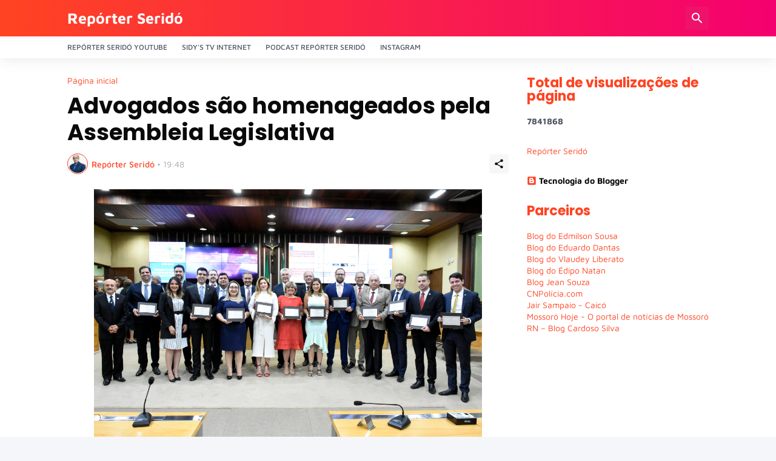

--- FILE ---
content_type: text/html; charset=UTF-8
request_url: https://www.reporterserido.com/2019/08/advogados-sao-homenageados-pela.html
body_size: 39838
content:
<!DOCTYPE html>
<html class='ltr' dir='ltr' lang='pt_br' xmlns='http://www.w3.org/1999/xhtml' xmlns:b='http://www.google.com/2005/gml/b' xmlns:data='http://www.google.com/2005/gml/data' xmlns:expr='http://www.google.com/2005/gml/expr'>
<head>
<meta content='text/html; charset=UTF-8' http-equiv='Content-Type'/>
<meta content='width=device-width, initial-scale=1, minimum-scale=1, user-scalable=yes' name='viewport'/>
<!-- DNS Prefetch -->
<link href='//fonts.googleapis.com' rel='dns-prefetch'/>
<link href='//fonts.gstatic.com' rel='dns-prefetch'/>
<link href='//dnjs.cloudflare.com' rel='dns-prefetch'/>
<link href='//1.bp.blogspot.com' rel='dns-prefetch'/>
<link href='//2.bp.blogspot.com' rel='dns-prefetch'/>
<link href='//3.bp.blogspot.com' rel='dns-prefetch'/>
<link href='//4.bp.blogspot.com' rel='dns-prefetch'/>
<link href='//blogger.googleusercontent.com' rel='dns-prefetch'/>
<link href='//lh5.googleusercontent.com' rel='dns-prefetch'/>
<link href='//www.blogger.com' rel='dns-prefetch'/>
<!-- Site Info -->
<meta content='blogger' name='generator'/>
<title>Advogados são homenageados pela Assembleia Legislativa</title>
<meta content='   Crédito da Foto: João Gilberto   A Assembleia Legislativa realizou nesta segunda-feira (12) uma sessão solene em comemoração ao Dia do Ad...' name='description'/>
<link href='https://www.reporterserido.com/2019/08/advogados-sao-homenageados-pela.html' rel='canonical'/>
<link href='https://www.reporterserido.com/favicon.ico' rel='icon' type='image/x-icon'/>
<meta content='#ff4422' name='theme-color'/>
<!-- Open Graph Meta Tags -->
<meta content='pt_br' property='og:locale'/>
<meta content='article' property='og:type'/>
<meta content='Advogados são homenageados pela Assembleia Legislativa' property='og:title'/>
<meta content='Repórter Seridó                                                 ' property='og:site_name'/>
<meta content='   Crédito da Foto: João Gilberto   A Assembleia Legislativa realizou nesta segunda-feira (12) uma sessão solene em comemoração ao Dia do Ad...' property='og:description'/>
<meta content='https://www.reporterserido.com/2019/08/advogados-sao-homenageados-pela.html' property='og:url'/>
<meta content='https://blogger.googleusercontent.com/img/proxy/[base64]w1600' property='og:image'/>
<!-- Twitter Meta Tags -->
<meta content='summary_large_image' name='twitter:card'/>
<meta content='Advogados são homenageados pela Assembleia Legislativa' name='twitter:title'/>
<meta content='   Crédito da Foto: João Gilberto   A Assembleia Legislativa realizou nesta segunda-feira (12) uma sessão solene em comemoração ao Dia do Ad...' name='twitter:description'/>
<meta content='https://www.reporterserido.com/2019/08/advogados-sao-homenageados-pela.html' name='twitter:domain'/>
<meta content='https://blogger.googleusercontent.com/img/proxy/[base64]w1600' property='twitter:image'/>
<!-- Feed Links -->
<link rel="alternate" type="application/atom+xml" title="Repórter Seridó                                                  - Atom" href="https://www.reporterserido.com/feeds/posts/default" />
<link rel="alternate" type="application/rss+xml" title="Repórter Seridó                                                  - RSS" href="https://www.reporterserido.com/feeds/posts/default?alt=rss" />
<link rel="service.post" type="application/atom+xml" title="Repórter Seridó                                                  - Atom" href="https://www.blogger.com/feeds/6823501170140904649/posts/default" />

<link rel="alternate" type="application/atom+xml" title="Repórter Seridó                                                  - Atom" href="https://www.reporterserido.com/feeds/5644039093227867397/comments/default" />
<!-- Styles and Scripts -->
<link href='https://cdnjs.cloudflare.com/ajax/libs/font-awesome/5.15.4/css/fontawesome.min.css' rel='stylesheet'/>
<style id='page-skin-1' type='text/css'><!--
/*
-----------------------------------------------
Blogger Template Style
Name:         TechSpot
Version:      1.0.0 - Free
Author:       Pro Blogger Templates
Author Url:   https://probloggertemplates.com/
-----------------------------------------------*/
/*-- Google Fonts --*/
@font-face{font-family:'Maven Pro';font-style:normal;font-weight:400;font-display:swap;src:url(https://fonts.gstatic.com/s/mavenpro/v25/7Au9p_AqnyWWAxW2Wk3GwmQIAFg.woff2) format("woff2");unicode-range:U+0102-0103,U+0110-0111,U+0128-0129,U+0168-0169,U+01A0-01A1,U+01AF-01B0,U+1EA0-1EF9,U+20AB} @font-face{font-family:'Maven Pro';font-style:normal;font-weight:400;font-display:swap;src:url(https://fonts.gstatic.com/s/mavenpro/v25/7Au9p_AqnyWWAxW2Wk3Gw2QIAFg.woff2) format("woff2");unicode-range:U+0100-024F,U+0259,U+1E00-1EFF,U+2020,U+20A0-20AB,U+20AD-20CF,U+2113,U+2C60-2C7F,U+A720-A7FF} @font-face{font-family:'Maven Pro';font-style:normal;font-weight:400;font-display:swap;src:url(https://fonts.gstatic.com/s/mavenpro/v25/7Au9p_AqnyWWAxW2Wk3GzWQI.woff2) format("woff2");unicode-range:U+0000-00FF,U+0131,U+0152-0153,U+02BB-02BC,U+02C6,U+02DA,U+02DC,U+2000-206F,U+2074,U+20AC,U+2122,U+2191,U+2193,U+2212,U+2215,U+FEFF,U+FFFD} @font-face{font-family:'Maven Pro';font-style:normal;font-weight:500;font-display:swap;src:url(https://fonts.gstatic.com/s/mavenpro/v25/7Au9p_AqnyWWAxW2Wk3GwmQIAFg.woff2) format("woff2");unicode-range:U+0102-0103,U+0110-0111,U+0128-0129,U+0168-0169,U+01A0-01A1,U+01AF-01B0,U+1EA0-1EF9,U+20AB} @font-face{font-family:'Maven Pro';font-style:normal;font-weight:500;font-display:swap;src:url(https://fonts.gstatic.com/s/mavenpro/v25/7Au9p_AqnyWWAxW2Wk3Gw2QIAFg.woff2) format("woff2");unicode-range:U+0100-024F,U+0259,U+1E00-1EFF,U+2020,U+20A0-20AB,U+20AD-20CF,U+2113,U+2C60-2C7F,U+A720-A7FF} @font-face{font-family:'Maven Pro';font-style:normal;font-weight:500;font-display:swap;src:url(https://fonts.gstatic.com/s/mavenpro/v25/7Au9p_AqnyWWAxW2Wk3GzWQI.woff2) format("woff2");unicode-range:U+0000-00FF,U+0131,U+0152-0153,U+02BB-02BC,U+02C6,U+02DA,U+02DC,U+2000-206F,U+2074,U+20AC,U+2122,U+2191,U+2193,U+2212,U+2215,U+FEFF,U+FFFD} @font-face{font-family:'Maven Pro';font-style:normal;font-weight:600;font-display:swap;src:url(https://fonts.gstatic.com/s/mavenpro/v25/7Au9p_AqnyWWAxW2Wk3GwmQIAFg.woff2) format("woff2");unicode-range:U+0102-0103,U+0110-0111,U+0128-0129,U+0168-0169,U+01A0-01A1,U+01AF-01B0,U+1EA0-1EF9,U+20AB} @font-face{font-family:'Maven Pro';font-style:normal;font-weight:600;font-display:swap;src:url(https://fonts.gstatic.com/s/mavenpro/v25/7Au9p_AqnyWWAxW2Wk3Gw2QIAFg.woff2) format("woff2");unicode-range:U+0100-024F,U+0259,U+1E00-1EFF,U+2020,U+20A0-20AB,U+20AD-20CF,U+2113,U+2C60-2C7F,U+A720-A7FF} @font-face{font-family:'Maven Pro';font-style:normal;font-weight:600;font-display:swap;src:url(https://fonts.gstatic.com/s/mavenpro/v25/7Au9p_AqnyWWAxW2Wk3GzWQI.woff2) format("woff2");unicode-range:U+0000-00FF,U+0131,U+0152-0153,U+02BB-02BC,U+02C6,U+02DA,U+02DC,U+2000-206F,U+2074,U+20AC,U+2122,U+2191,U+2193,U+2212,U+2215,U+FEFF,U+FFFD} @font-face{font-family:'Maven Pro';font-style:normal;font-weight:700;font-display:swap;src:url(https://fonts.gstatic.com/s/mavenpro/v25/7Au9p_AqnyWWAxW2Wk3GwmQIAFg.woff2) format("woff2");unicode-range:U+0102-0103,U+0110-0111,U+0128-0129,U+0168-0169,U+01A0-01A1,U+01AF-01B0,U+1EA0-1EF9,U+20AB} @font-face{font-family:'Maven Pro';font-style:normal;font-weight:700;font-display:swap;src:url(https://fonts.gstatic.com/s/mavenpro/v25/7Au9p_AqnyWWAxW2Wk3Gw2QIAFg.woff2) format("woff2");unicode-range:U+0100-024F,U+0259,U+1E00-1EFF,U+2020,U+20A0-20AB,U+20AD-20CF,U+2113,U+2C60-2C7F,U+A720-A7FF} @font-face{font-family:'Maven Pro';font-style:normal;font-weight:700;font-display:swap;src:url(https://fonts.gstatic.com/s/mavenpro/v25/7Au9p_AqnyWWAxW2Wk3GzWQI.woff2) format("woff2");unicode-range:U+0000-00FF,U+0131,U+0152-0153,U+02BB-02BC,U+02C6,U+02DA,U+02DC,U+2000-206F,U+2074,U+20AC,U+2122,U+2191,U+2193,U+2212,U+2215,U+FEFF,U+FFFD}
@font-face{font-family:'Poppins';font-style:italic;font-weight:400;font-display:swap;src:url(https://fonts.gstatic.com/s/poppins/v15/pxiGyp8kv8JHgFVrJJLucXtAKPY.woff2) format("woff2");unicode-range:U+0900-097F,U+1CD0-1CF6,U+1CF8-1CF9,U+200C-200D,U+20A8,U+20B9,U+25CC,U+A830-A839,U+A8E0-A8FB}
@font-face{font-family:'Poppins';font-style:italic;font-weight:400;font-display:swap;src:url(https://fonts.gstatic.com/s/poppins/v15/pxiGyp8kv8JHgFVrJJLufntAKPY.woff2) format("woff2");unicode-range:U+0100-024F,U+0259,U+1E00-1EFF,U+2020,U+20A0-20AB,U+20AD-20CF,U+2113,U+2C60-2C7F,U+A720-A7FF}
@font-face{font-family:'Poppins';font-style:italic;font-weight:400;font-display:swap;src:url(https://fonts.gstatic.com/s/poppins/v15/pxiGyp8kv8JHgFVrJJLucHtA.woff2) format("woff2");unicode-range:U+0000-00FF,U+0131,U+0152-0153,U+02BB-02BC,U+02C6,U+02DA,U+02DC,U+2000-206F,U+2074,U+20AC,U+2122,U+2191,U+2193,U+2212,U+2215,U+FEFF,U+FFFD}
@font-face{font-family:'Poppins';font-style:italic;font-weight:500;font-display:swap;src:url(https://fonts.gstatic.com/s/poppins/v15/pxiDyp8kv8JHgFVrJJLmg1hVFteOcEg.woff2) format("woff2");unicode-range:U+0900-097F,U+1CD0-1CF6,U+1CF8-1CF9,U+200C-200D,U+20A8,U+20B9,U+25CC,U+A830-A839,U+A8E0-A8FB}
@font-face{font-family:'Poppins';font-style:italic;font-weight:500;font-display:swap;src:url(https://fonts.gstatic.com/s/poppins/v15/pxiDyp8kv8JHgFVrJJLmg1hVGdeOcEg.woff2) format("woff2");unicode-range:U+0100-024F,U+0259,U+1E00-1EFF,U+2020,U+20A0-20AB,U+20AD-20CF,U+2113,U+2C60-2C7F,U+A720-A7FF}
@font-face{font-family:'Poppins';font-style:italic;font-weight:500;font-display:swap;src:url(https://fonts.gstatic.com/s/poppins/v15/pxiDyp8kv8JHgFVrJJLmg1hVF9eO.woff2) format("woff2");unicode-range:U+0000-00FF,U+0131,U+0152-0153,U+02BB-02BC,U+02C6,U+02DA,U+02DC,U+2000-206F,U+2074,U+20AC,U+2122,U+2191,U+2193,U+2212,U+2215,U+FEFF,U+FFFD}
@font-face{font-family:'Poppins';font-style:italic;font-weight:600;font-display:swap;src:url(https://fonts.gstatic.com/s/poppins/v15/pxiDyp8kv8JHgFVrJJLmr19VFteOcEg.woff2) format("woff2");unicode-range:U+0900-097F,U+1CD0-1CF6,U+1CF8-1CF9,U+200C-200D,U+20A8,U+20B9,U+25CC,U+A830-A839,U+A8E0-A8FB}
@font-face{font-family:'Poppins';font-style:italic;font-weight:600;font-display:swap;src:url(https://fonts.gstatic.com/s/poppins/v15/pxiDyp8kv8JHgFVrJJLmr19VGdeOcEg.woff2) format("woff2");unicode-range:U+0100-024F,U+0259,U+1E00-1EFF,U+2020,U+20A0-20AB,U+20AD-20CF,U+2113,U+2C60-2C7F,U+A720-A7FF}
@font-face{font-family:'Poppins';font-style:italic;font-weight:600;font-display:swap;src:url(https://fonts.gstatic.com/s/poppins/v15/pxiDyp8kv8JHgFVrJJLmr19VF9eO.woff2) format("woff2");unicode-range:U+0000-00FF,U+0131,U+0152-0153,U+02BB-02BC,U+02C6,U+02DA,U+02DC,U+2000-206F,U+2074,U+20AC,U+2122,U+2191,U+2193,U+2212,U+2215,U+FEFF,U+FFFD}
@font-face{font-family:'Poppins';font-style:italic;font-weight:700;font-display:swap;src:url(https://fonts.gstatic.com/s/poppins/v15/pxiDyp8kv8JHgFVrJJLmy15VFteOcEg.woff2) format("woff2");unicode-range:U+0900-097F,U+1CD0-1CF6,U+1CF8-1CF9,U+200C-200D,U+20A8,U+20B9,U+25CC,U+A830-A839,U+A8E0-A8FB}
@font-face{font-family:'Poppins';font-style:italic;font-weight:700;font-display:swap;src:url(https://fonts.gstatic.com/s/poppins/v15/pxiDyp8kv8JHgFVrJJLmy15VGdeOcEg.woff2) format("woff2");unicode-range:U+0100-024F,U+0259,U+1E00-1EFF,U+2020,U+20A0-20AB,U+20AD-20CF,U+2113,U+2C60-2C7F,U+A720-A7FF}
@font-face{font-family:'Poppins';font-style:italic;font-weight:700;font-display:swap;src:url(https://fonts.gstatic.com/s/poppins/v15/pxiDyp8kv8JHgFVrJJLmy15VF9eO.woff2) format("woff2");unicode-range:U+0000-00FF,U+0131,U+0152-0153,U+02BB-02BC,U+02C6,U+02DA,U+02DC,U+2000-206F,U+2074,U+20AC,U+2122,U+2191,U+2193,U+2212,U+2215,U+FEFF,U+FFFD}
@font-face{font-family:'Poppins';font-style:normal;font-weight:400;font-display:swap;src:url(https://fonts.gstatic.com/s/poppins/v15/pxiEyp8kv8JHgFVrJJbecmNE.woff2) format("woff2");unicode-range:U+0900-097F,U+1CD0-1CF6,U+1CF8-1CF9,U+200C-200D,U+20A8,U+20B9,U+25CC,U+A830-A839,U+A8E0-A8FB}
@font-face{font-family:'Poppins';font-style:normal;font-weight:400;font-display:swap;src:url(https://fonts.gstatic.com/s/poppins/v15/pxiEyp8kv8JHgFVrJJnecmNE.woff2) format("woff2");unicode-range:U+0100-024F,U+0259,U+1E00-1EFF,U+2020,U+20A0-20AB,U+20AD-20CF,U+2113,U+2C60-2C7F,U+A720-A7FF}
@font-face{font-family:'Poppins';font-style:normal;font-weight:400;font-display:swap;src:url(https://fonts.gstatic.com/s/poppins/v15/pxiEyp8kv8JHgFVrJJfecg.woff2) format("woff2");unicode-range:U+0000-00FF,U+0131,U+0152-0153,U+02BB-02BC,U+02C6,U+02DA,U+02DC,U+2000-206F,U+2074,U+20AC,U+2122,U+2191,U+2193,U+2212,U+2215,U+FEFF,U+FFFD}
@font-face{font-family:'Poppins';font-style:normal;font-weight:500;font-display:swap;src:url(https://fonts.gstatic.com/s/poppins/v15/pxiByp8kv8JHgFVrLGT9Z11lFc-K.woff2) format("woff2");unicode-range:U+0900-097F,U+1CD0-1CF6,U+1CF8-1CF9,U+200C-200D,U+20A8,U+20B9,U+25CC,U+A830-A839,U+A8E0-A8FB}
@font-face{font-family:'Poppins';font-style:normal;font-weight:500;font-display:swap;src:url(https://fonts.gstatic.com/s/poppins/v15/pxiByp8kv8JHgFVrLGT9Z1JlFc-K.woff2) format("woff2");unicode-range:U+0100-024F,U+0259,U+1E00-1EFF,U+2020,U+20A0-20AB,U+20AD-20CF,U+2113,U+2C60-2C7F,U+A720-A7FF}
@font-face{font-family:'Poppins';font-style:normal;font-weight:500;font-display:swap;src:url(https://fonts.gstatic.com/s/poppins/v15/pxiByp8kv8JHgFVrLGT9Z1xlFQ.woff2) format("woff2");unicode-range:U+0000-00FF,U+0131,U+0152-0153,U+02BB-02BC,U+02C6,U+02DA,U+02DC,U+2000-206F,U+2074,U+20AC,U+2122,U+2191,U+2193,U+2212,U+2215,U+FEFF,U+FFFD}
@font-face{font-family:'Poppins';font-style:normal;font-weight:600;font-display:swap;src:url(https://fonts.gstatic.com/s/poppins/v15/pxiByp8kv8JHgFVrLEj6Z11lFc-K.woff2) format("woff2");unicode-range:U+0900-097F,U+1CD0-1CF6,U+1CF8-1CF9,U+200C-200D,U+20A8,U+20B9,U+25CC,U+A830-A839,U+A8E0-A8FB}
@font-face{font-family:'Poppins';font-style:normal;font-weight:600;font-display:swap;src:url(https://fonts.gstatic.com/s/poppins/v15/pxiByp8kv8JHgFVrLEj6Z1JlFc-K.woff2) format("woff2");unicode-range:U+0100-024F,U+0259,U+1E00-1EFF,U+2020,U+20A0-20AB,U+20AD-20CF,U+2113,U+2C60-2C7F,U+A720-A7FF}
@font-face{font-family:'Poppins';font-style:normal;font-weight:600;font-display:swap;src:url(https://fonts.gstatic.com/s/poppins/v15/pxiByp8kv8JHgFVrLEj6Z1xlFQ.woff2) format("woff2");unicode-range:U+0000-00FF,U+0131,U+0152-0153,U+02BB-02BC,U+02C6,U+02DA,U+02DC,U+2000-206F,U+2074,U+20AC,U+2122,U+2191,U+2193,U+2212,U+2215,U+FEFF,U+FFFD}
@font-face{font-family:'Poppins';font-style:normal;font-weight:700;font-display:swap;src:url(https://fonts.gstatic.com/s/poppins/v15/pxiByp8kv8JHgFVrLCz7Z11lFc-K.woff2) format("woff2");unicode-range:U+0900-097F,U+1CD0-1CF6,U+1CF8-1CF9,U+200C-200D,U+20A8,U+20B9,U+25CC,U+A830-A839,U+A8E0-A8FB}
@font-face{font-family:'Poppins';font-style:normal;font-weight:700;font-display:swap;src:url(https://fonts.gstatic.com/s/poppins/v15/pxiByp8kv8JHgFVrLCz7Z1JlFc-K.woff2) format("woff2");unicode-range:U+0100-024F,U+0259,U+1E00-1EFF,U+2020,U+20A0-20AB,U+20AD-20CF,U+2113,U+2C60-2C7F,U+A720-A7FF}
@font-face{font-family:'Poppins';font-style:normal;font-weight:700;font-display:swap;src:url(https://fonts.gstatic.com/s/poppins/v15/pxiByp8kv8JHgFVrLCz7Z1xlFQ.woff2) format("woff2");unicode-range:U+0000-00FF,U+0131,U+0152-0153,U+02BB-02BC,U+02C6,U+02DA,U+02DC,U+2000-206F,U+2074,U+20AC,U+2122,U+2191,U+2193,U+2212,U+2215,U+FEFF,U+FFFD}
/*-- Material Icons Font --*/
@font-face{font-family:"Material Icons Round";font-display:swap;font-style:normal;font-weight:400;src:url(https://fonts.gstatic.com/s/materialiconsround/v65/LDItaoyNOAY6Uewc665JcIzCKsKc_M9flwmP.woff2) format("woff2")}.mir{font-family:"Material Icons Round";font-weight:400;font-style:normal;font-size:24px;line-height:1;letter-spacing:normal;text-transform:none;display:inline-block;white-space:nowrap;word-wrap:normal;direction:ltr;-webkit-font-feature-settings:liga;-webkit-font-smoothing:antialiased}icon:before{content:attr(name);font-family:'Material Icons Round';font-weight:400;font-style:normal;letter-spacing:normal;text-transform:none;white-space:nowrap;word-wrap:normal;direction:ltr;-webkit-font-feature-settings:liga;-webkit-font-smoothing:antialiased}@font-face{font-family:"PBT Icons";font-display:block;font-style:normal;font-weight:400;src:url(https://fonts.gstatic.com/s/materialiconsround/v65/LDItaoyNOAY6Uewc665JcIzCKsKc_M9flwmP.woff2) format("woff2")}
/*-- Font Awesome 5 Brands 5.15.4 --*/
@font-face{font-family:"Font Awesome 5 Brands";font-display:swap;font-style:normal;font-weight:400;src:url(https://cdnjs.cloudflare.com/ajax/libs/font-awesome/5.15.4/webfonts/fa-brands-400.eot);src:url(https://cdnjs.cloudflare.com/ajax/libs/font-awesome/5.15.4/webfonts/fa-brands-400.eot?#iefix) format("embedded-opentype"),url(https://cdnjs.cloudflare.com/ajax/libs/font-awesome/5.15.4/webfonts/fa-brands-400.woff2) format("woff2"),url(https://cdnjs.cloudflare.com/ajax/libs/font-awesome/5.15.4/webfonts/fa-brands-400.woff) format("woff"),url(https://cdnjs.cloudflare.com/ajax/libs/font-awesome/5.15.4/webfonts/fa-brands-400.ttf) format("truetype"),url(https://cdnjs.cloudflare.com/ajax/libs/font-awesome/5.15.4/webfonts/fa-brands-400.svg#fontawesome) format("svg")}.fab{font-family:"Font Awesome 5 Brands";font-weight:400}
/*-- CSS Variables --*/
:root{
--body-font:'Maven Pro', Arial, sans-serif;
--menu-font:'Maven Pro', Arial, sans-serif;
--title-font:'Poppins', Arial, sans-serif;
--text-font:'Maven Pro', Arial, sans-serif;
--body-bg-color:#f4f6fa;
--body-bg:#f4f6fa none repeat fixed top left;
--outer-bg:#ffffff;
--main-color:#ff4422;
--main-color-lite:#ff442250;
--title-color:#0a0a0a;
--title-hover-color:#ff4422;
--meta-color:#a7aab2;
--meta-link-color:#ff4422;
--text-color:#505666;
--header-bg-1:#ff4422;
--header-bg:linear-gradient(to right, #ff4422, #f4006f);
--header-color:#ffffff;
--header-hover-color:#fedde3;
--search-bg:#ffffff;
--search-color:#505666;
--search-close:#f4006f;
--submenu-bg:#0a0a0a;
--submenu-color:#ffffff;
--submenu-hover-color:#ff4422;
--headerbar-bg:#ffffff;
--headerbar-bg-lite:#ffffff00;
--headerbar-title:#0a0a0a;
--headerbar-color:#505666;
--headerbar-hover-color:#ff4422;
--social-bg:#0a0a0a;
--social-color:#ffffff;
--mobilemenu-bg:#ffffff;
--mobilemenu-color:#0a0a0a;
--mobilemenu-hover-color:#ff4422;
--widget-title:#ff4422;
--footer-bg:#0a0a0a;
--footer-color:#ffffff;
--footer-hover-color:#ff4422;
--footer-text-color:#a7aab2;
--footer-border:#1b1b1b;
--footerbar-bg:#000000;
--footerbar-color:#ffffff;
--footerbar-hover-color:#ff4422;
--modal-bg:#ffffff;
--button-bg:#ff4422;
--button-color:#ffffff;
--light-weight:400;
--title-weight:700;
--gray-bg:rgba(155,155,155,0.08);
--border-color:#efefef;
--radius:3px;
}
html.rtl{
--body-font:'Cairo',Arial,sans-serif;
--menu-font:'Cairo',Arial,sans-serif;
--title-font:'Cairo',Arial,sans-serif;
--text-font:'Cairo',Arial,sans-serif;
}
/*-- Reset CSS --*/
html,body,a,abbr,acronym,address,applet,b,big,blockquote,caption,center,cite,code,dd,del,dfn,div,dl,dt,em,fieldset,font,form,input,button,h1,h2,h3,h4,h5,h6,i,iframe,img,ins,kbd,label,legend,li,object,p,pre,q,s,samp,small,span,strike,strong,sub,sup,table,tbody,td,tfoot,th,thead,tr,tt,u,ul,var{padding:0;margin:0;border:0;outline:none;vertical-align:baseline;background:0 0;text-decoration:none}dl,ul{list-style-position:inside;list-style:none}ul li{list-style:none}caption{text-align:center}img{border:none;position:relative}a,a:visited{text-decoration:none}.clearfix{clear:both}.section,.widget,.widget ul{margin:0;padding:0}a{color:var(--main-color)}a img{border:0}abbr{text-decoration:none}.separator a{text-decoration:none!important;clear:none!important;float:none!important;margin-left:0!important;margin-right:0!important}#Navbar1,#navbar-iframe,.widget-item-control,a.quickedit,.home-link,.feed-links{display:none!important}.center{display:table;margin:0 auto;position:relative}.widget > h2,.widget > h3{display:none}.widget iframe,.widget img{max-width:100%}button,input,select,textarea{background:transparent;font-family:var(--body-font);-webkit-appearance:none;-moz-appearance:none;appearance:none;outline:none;border-radius:0}button{cursor:pointer}input[type="search"]::-webkit-search-cancel-button{-webkit-appearance:none}
/*-- Main CSS --*/
*{box-sizing:border-box}
html{position:relative;word-break:break-word;word-wrap:break-word;text-rendering:optimizeLegibility;-webkit-font-smoothing:antialiased;-webkit-text-size-adjust:100%}
body{position:relative;background:var(--body-bg);background-color:var(--body-bg-color);font-family:var(--body-font);font-size:14px;color:var(--text-color);font-weight:400;font-style:normal;line-height:1.4em}
.rtl{direction:rtl}
h1,h2,h3,h4,h5,h6{font-family:var(--title-font);font-weight:700}
a,input,textarea,button{transition:all .0s ease}
#outer-wrapper{position:relative;overflow:hidden;width:100%;max-width:100%;background-color:var(--outer-bg);margin:0 auto;padding:0}
.is-boxed #outer-wrapper{width:1118px;max-width:100%;box-shadow:0 0 20px rgba(0,0,0,0.05)}
.container{position:relative}
.row-x1{width:1058px;max-width:100%}
.row-x2{width:calc(100% - 40px)}
.row-x3{width:100%}
.flex-c{display:flex;justify-content:center}
.flex-col{display:flex;flex-direction:column}
.flex-sb{display:flex;justify-content:space-between}
#content-wrapper{float:left;width:100%;overflow:hidden;padding:30px 0}
.is-left #content-wrapper > .container,.rtl .is-right #content-wrapper > .container{flex-direction:row-reverse}
.rtl .is-left #content-wrapper > .container{flex-direction:row}
.theiaStickySidebar:before,.theiaStickySidebar:after{content:'';display:table;clear:both}
#main-wrapper{position:relative;width:calc(100% - 330px)}
.no-sidebar #main-wrapper{width:100%}
#sidebar-wrapper{position:relative;width:300px}
.no-sidebar #sidebar-wrapper{display:none}
.entry-thumbnail,.entry-avatar,.comments .avatar-image-container{display:block;position:relative;overflow:hidden;background-color:var(--gray-bg);z-index:5;color:transparent}
.thumbnail,.avatar{display:block;position:relative;width:100%;height:100%;background-size:cover;background-position:center center;background-repeat:no-repeat;z-index:1;transform-origin:center;opacity:0;transition:opacity .35s ease}
.thumbnail.pbt-lazy,.avatar.pbt-lazy{opacity:1}
.entry-thumbnail:hover .thumbnail,.cs:hover .entry-thumbnail .thumbnail{filter:brightness(1.03)}
.is-ytimg:after{position:absolute;content:'\e038';top:50%;right:50%;font-family:'Material Icons Round';font-size:46px;color:#fff;font-weight:400;z-index:5;transform:translate(50%,-50%);text-shadow:0 0 40px rgba(0,0,0,0.67);opacity:.65}
.sz-3.is-ytimg:after{transform:translate(50%,-50%) scale(.85)}
.sz-4.is-ytimg:after{transform:translate(50%,-50%) scale(.7)}
.is-ytimg:hover:after,.cs:hover .is-ytimg:after{opacity:1}
.cs .is-ytimg:after{top:15px;right:15px;line-height:1;transform:translate(0)}
.rtl .cs .is-ytimg:after{left:15px;right:unset}
.popular-items .cs .is-ytimg:after,.FeaturedPost .is-ytimg:after{top:10px;right:10px;font-size:40px}
.rtl .popular-items .cs .is-ytimg:after,.rtl .FeaturedPost .is-ytimg:after{left:10px;right:unset}
.entry-category{display:flex;align-items:center;width:-moz-fit-content;width:fit-content;height:20px;background-color:#ffffff25;font-size:12px;color:#fff;font-weight:500;text-transform:uppercase;z-index:2;padding:0 8px;margin:0 0 10px;border-radius:var(--radius)}
.entry-header{display:flex;flex-direction:column}
.entry-title{color:var(--title-color);font-weight:var(--title-weight);line-height:1.3em}
.entry-title a{display:block;color:var(--title-color)}
.entry-title a:hover{color:var(--title-hover-color)}
.entry-meta{display:flex;font-size:12px;color:var(--meta-color);font-weight:var(--light-weight);margin:4px 0 0}
.entry-meta .mi{display:flex}
.entry-meta .mi,.entry-meta .sp{margin:0 4px 0 0}
.rtl .entry-meta .mi,.rtl .entry-meta .sp{margin:0 0 0 4px}
.entry-meta .author-name{color:var(--meta-link-color);font-weight:500}
.excerpt{font-family:var(--text-font);color:var(--text-color);font-weight:var(--light-weight);line-height:1.5em}
.cs .entry-inner{display:block;position:relative;width:100%;height:100%;overflow:hidden}
.mask:before{content:'';position:absolute;top:0;left:0;right:0;bottom:0;background:linear-gradient(to top,rgba(0,0,0,0.25),rgba(0,0,0,0.0));-webkit-backface-visibility:hidden;backface-visibility:hidden;z-index:2;opacity:1;margin:0;transition:opacity .25s ease}
.entry-info{position:absolute;left:0;bottom:0;width:100%;background:linear-gradient(to top,rgba(0,0,0,0.9),rgba(0,0,0,0));overflow:hidden;text-shadow:0 1px 2px rgba(0,0,0,0.1);z-index:10;padding:15px}
.entry-info .entry-title{display:-webkit-box;-webkit-line-clamp:3;-webkit-box-orient:vertical;color:#fff;overflow:hidden}
.entry-info .entry-meta{color:#cccdcd}
.entry-info .entry-meta .author-name{color:#e5e5e5}
.entry-info .entry-category{text-shadow:none}
.btn{position:relative;border-radius:var(--radius)}
@keyframes pbtSpinner{0%{-webkit-transform:rotate(0deg);transform:rotate(0deg)}to{-webkit-transform:rotate(1turn);transform:rotate(1turn)}}
.loader{position:relative;width:100%;height:100%;overflow:hidden;display:flex;align-items:center;justify-content:center;margin:0}
.loader:after{content:'';display:block;width:30px;height:30px;box-sizing:border-box;margin:0;border:2px solid var(--main-color-lite);border-left-color:var(--main-color);border-radius:100%;animation:pbtSpinner .5s infinite linear;transform-origin:center}
.error-msg{display:flex;align-items:center;font-size:14px;color:var(--meta-color);padding:20px 0;font-weight:400}
.social-error{display:flex;align-items:center}
.social-error:before{content:'\e001';font-family:'Material Icons Round';font-size:14px;font-weight:400;margin:0 3px 0 0}
.rtl .social-error:before{margin:0 0 0 3px}
.overlay{visibility:hidden;opacity:0;position:fixed;top:0;left:0;right:0;bottom:0;background-color:rgba(22,22,26,0.6);-webkit-backdrop-filter:blur(2px);-ms-backdrop-filter:blur(2px);-o-backdrop-filter:blur(2px);backdrop-filter:blur(2px);z-index:1000;margin:0;transition:all .25s ease}
.social a:before{display:block;font-family:'Font Awesome 5 Brands';font-style:normal;font-weight:400}
.social .rss a:before,.social .share a:before,.social .email a:before,.social .external-link a:before{content:'\e0e5';font-family:'Material Icons Round'}
.social .share a:before{content:'\e80d'}
.social .email a:before{content:'\e0be'}
.social .external-link a:before{content:'\e89e'}
.color .blogger a{color:#1a73e8}
.color .blogger a{color:#ff5722}
.color .apple a{color:#333}
.color .amazon a{color:#fe9800}
.color .microsoft a{color:#0067B8}
.color .facebook a,.color .facebook-f a{color:#3b5999}
.color .twitter a{color:#00acee}
.color .youtube a{color:#e60023}
.color .instagram a{color:#dd277b;--instagram:linear-gradient(15deg,#ffb13d,#dd277b,#4d5ed4)}
.color .pinterest a,.color .pinterest-p a{color:#e60023}
.color .dribbble a{color:#ea4c89}
.color .linkedin a{color:#0077b5}
.color .tumblr a{color:#365069}
.color .twitch a{color:#9147ff}
.color .rss a{color:#ffc200}
.color .skype a{color:#00aff0}
.color .stumbleupon a{color:#eb4823}
.color .vk a{color:#4a76a8}
.color .stack-overflow a{color:#f48024}
.color .github a{color:#24292e}
.color .soundcloud a{color:#ff7400}
.color .behance a{color:#191919}
.color .digg a{color:#1b1a19}
.color .delicious a{color:#0076e8}
.color .codepen a{color:#000}
.color .flipboard a{color:#f52828}
.color .reddit a{color:#ff4500}
.color .whatsapp a{color:#3fbb50}
.color .messenger a{color:#0084ff}
.color .snapchat a{color:#ffe700}
.color .telegram a{color:#179cde}
.color .steam a{color:#112c5b}
.color .discord a{color:#7289da}
.color .quora a{color:#b92b27}
.color .tiktok ar{color:#fe2c55}
.color .share a{color:var(--meta-color)}
.color .email a{color:#888}
.color .external-link a{color:var(--title-color)}
#header-wrapper{position:relative;float:left;width:100%;z-index:50;box-shadow:0 0 25px rgba(0,0,0,0.10)}
.rtl:not(.is-dark) #header-wrapper{--header-bg:linear-gradient(to left, #ff4422, #f4006f)}
.main-header,.header-inner,.header-header{float:left;width:100%;height:60px;background-color:var(--header-bg-1);background:var(--header-bg)}
.header-inner{background-color:rgba(0,0,0,0);background:rgba(0,0,0,0)}
.header-inner.is-fixed .header-header{box-shadow:0 0 25px rgba(0,0,0,0.10)}
.header-inner.is-fixed{position:fixed;top:-120px;left:0;width:100%;z-index:990;backface-visibility:hidden;visibility:hidden;opacity:0;transform:translate3d(0,0,0);transition:all .25s ease-in-out}
.header-inner.is-fixed.show{visibility:visible;opacity:1;transform:translate3d(0,120px,0)}
.is-boxed .header-header{float:none;width:1118px;max-width:100%;margin:0 auto;padding:0}
.header-items{position:relative;display:flex;flex-wrap:wrap;justify-content:space-between}
.flex-left{display:flex;align-items:center;z-index:15;transition:all .17s ease}
.flex-right{display:flex;align-items:center;position:absolute;top:0;right:0;height:60px;z-index:15;transition:all .17s ease}
.rtl .flex-right{left:0;right:unset}
.main-logo{display:flex;align-items:center;flex-shrink:0;height:60px;overflow:hidden;margin:0 28px 0 0}
.rtl .main-logo{margin:0 0 0 28px}
.main-logo img{display:block;width:auto;height:auto;max-height:40px}
.main-logo .title{max-width:100%;font-size:25px;color:var(--header-color);line-height:40px;font-weight:700;overflow:hidden;white-space:nowrap;text-overflow:ellipsis}
.main-logo .title a{color:var(--header-color)}
.main-logo .title a:hover{color:var(--header-hover-color)}
.main-logo #h1-off{display:none;visibility:hidden}
#xdfcb-main-menu{z-index:10}
#xdfcb-main-menu .widget,#xdfcb-main-menu .widget > .widget-title{display:none}
#xdfcb-main-menu .widget.is-ready{display:block}
.main-nav{display:flex;height:60px}
.main-nav > li{position:relative;display:flex;flex-shrink:0}
.main-nav > li + li{margin:0 0 0 28px}
.rtl .main-nav > li + li{margin:0 28px 0 0}
.main-nav > li > a{display:flex;align-items:center;font-family:var(--menu-font);font-size:14px;color:var(--header-color);font-weight:700;text-transform:uppercase}
.main-nav > li > a > icon{display:inline-block;font-size:16px;line-height:1;margin:0 3px 0 0}
.rtl .main-nav > li > a > icon{margin:0 0 0 3px}
.main-nav > li:hover > a{color:var(--header-hover-color)}
.main-nav .has-sub > a:after{display:inline-block;content:'\e5cf';font-family:'Material Icons Round';font-size:16px;font-weight:400;margin:-4px 0 0 2px}
.rtl .main-nav .has-sub > a:after{margin:-4px 2px 0 0}
.main-nav .sub-menu,.main-nav .ul{position:absolute;left:0;top:60px;width:180px;background-color:var(--submenu-bg);z-index:99999;padding:6px 0;backface-visibility:hidden;visibility:hidden;opacity:0;box-shadow:0 1px 2px rgba(0,0,0,0.05),0 5px 10px 0 rgba(0,0,0,0.05)}
.rtl .main-nav .sub-menu,.rtl .main-nav .ul{left:auto;right:0}
.main-nav .sub-menu.sm-1{left:-14px}
.rtl .main-nav .sub-menu.sm-1{left:unset;right:-14px}
.main-nav .sub-menu.sm-2{top:-6px;left:100%}
.rtl .main-nav .sub-menu.sm-2{left:unset;right:100%}
.main-nav .sub-menu li{position:relative;display:block}
.main-nav .sub-menu li a{display:flex;justify-content:space-between;font-size:14px;color:var(--submenu-color);padding:8px 15px}
.main-nav .sub-menu li:hover > a{color:var(--submenu-hover-color)}
.main-nav .sub-menu > .has-sub > a:after{content:'\e5cc';margin:0 -5px}
.rtl .main-nav .sub-menu > .has-sub > a:after{content:'\e5cb'}
.main-nav .sub-menu,.main-nav .ul{transition:all .17s ease}
.main-nav li:hover > .sub-menu,.main-nav li:hover .ul{backface-visibility:inherit;visibility:visible;opacity:1}
.mobile-menu-toggle{display:none;height:34px;font-size:26px;color:var(--header-color);align-items:center;padding:0 13px 0 16px}
.rtl .mobile-menu-toggle{padding:0 16px 0 13px}
.mobile-menu-toggle:after{content:'\e5d2';font-family:'Material Icons Round';font-weight:400}
.mobile-menu-toggle:hover{color:var(--header-hover-color)}
.toggle-wrap{display:flex;align-items:center;z-index:20}
@keyframes pbtOn{0%{opacity:0}100%{opacity:1}}
@keyframes pbtOff{0%{opacity:0}100%{opacity:1}}
.search-toggle{display:flex;align-items:center;justify-content:center;width:38px;height:38px;background-color:var(--gray-bg);color:var(--header-color);font-size:24px}
.search-toggle:before{display:block;content:'\e8b6';font-family:'Material Icons Round';font-weight:400}
.search-toggle:hover{color:var(--header-hover-color)}
@keyframes pbtSearch{0%{width:80%;opacity:0}100%{width:100%;opacity:1}}
.main-search{display:none;align-items:center;justify-content:flex-end;position:absolute;top:0;right:0;width:300px;height:60px;z-index:25;transition:all 0s ease}
.rtl .main-search{left:0;right:unset}
.main-search .search-form{display:flex;align-items:center;float:right;width:100%;height:38px;background-color:var(--search-bg);border-radius:var(--radius);box-shadow:0 0 8px rgba(0,0,0,0.1);animation:pbtSearch .17s ease}
.rtl .main-search .search-form{float:left}
.main-search .search-input{width:100%;flex:1;font-family:inherit;font-size:16px;color:var(--search-color);font-weight:var(--light-weight);text-align:left;padding:0 12px}
.rtl .main-search .search-input{text-align:right}
.main-search .search-input::placeholder{color:var(--search-color);opacity:.65;outline:none}
.main-search .search-toggle{background-color:transparent;color:var(--search-close)}
.main-search .search-toggle:before{content:'\e5cd'}
.main-search .search-toggle:hover{opacity:.9}
.search-active .flex-right{visibility:hidden;opacity:0}
.headerbar-wrap{position:relative;float:left;width:100%;height:36px;background-color:var(--headerbar-bg);z-index:2}
.headerbar-items{position:relative;width:100%}
.headerbar{width:100%;flex:1}
.hb-menu{position:relative;width:100%;overflow:hidden}
.hb-menu:before,.hb-menu:after{content:'';position:absolute;top:0;left:-20px;width:20px;height:36px;background:linear-gradient(to left,var(--headerbar-bg-lite),var(--headerbar-bg));z-index:2;opacity:0}
.hb-menu:after{left:unset;right:0;background:linear-gradient(to right,var(--headerbar-bg-lite),var(--headerbar-bg))}
.rtl .hb-menu:before{left:0}
.rtl .hb-menu:after{right:-20px}
.hb-menu ul{display:flex;width:100%;overflow:hidden;overflow-x:auto;-webkit-overflow-scrolling:touch;z-index:1}
.hb-menu ul li{flex-shrink:0;font-size:12px;line-height:36px;font-weight:500;text-transform:uppercase}
.hb-menu ul li + li{margin:0 0 0 24px}
.rtl .hb-menu ul li + li{margin:0 24px 0 0}
.hb-menu ul .title{display:flex;align-items:center;font-size:13px;color:var(--headerbar-title);font-weight:700}
.hb-menu ul .title:before{content:'\ea0b';font-family:'Material Icons Round';font-size:16px;font-weight:400;margin:0 -3px}
.hb-menu ul .title span{margin:0 0 0 3px}
.rtl .hb-menu ul .title span{margin:0 3px 0 0}
.hb-menu li a{display:block;color:var(--headerbar-color)}
.hb-menu li a:hover{color:var(--headerbar-hover-color)}
.social-toggle{display:flex;align-items:center;flex-shrink:0;height:36px;background-color:var(--headerbar-bg);font-size:12px;color:var(--headerbar-color);font-weight:500;text-transform:uppercase;overflow:hidden;z-index:10;padding:0 0 0 10px}
.rtl .social-toggle{left:0;right:unset;padding:0 10px 0 0}
.social-toggle:after{display:inline-block;content:'\e80d';font-family:'Material Icons Round';font-size:15px;font-weight:400;margin:0 0 0 4px}
.rtl .social-toggle:after{margin:0 4px 0 0}
.social-active .social-toggle:after{content:'\e5cd';font-size:18px;margin:0 -2px 0 3px}
.rtl .social-active .social-toggle:after{margin:0 3px 0 -2px}
.social-toggle:hover{color:var(--headerbar-hover-color)}
.social-toggle.social-on:after{animation:pbtOn .5s ease}
.social-toggle.social-off:after{animation:pbtOff .5s ease}
.hb-icons{position:absolute;top:100%;right:0;min-width:150px;background-color:var(--social-bg);overflow:hidden;z-index:15;box-shadow:0 1px 2px rgba(0,0,0,0.05),0 5px 10px 0 rgba(0,0,0,0.05);backface-visibility:hidden;visibility:hidden;opacity:0;transition:all .17s ease}
.rtl .hb-icons{left:0;right:unset}
.social-active .hb-icons{backface-visibility:inherit;visibility:visible;opacity:1}
.hb-icons ul{padding:20px}
.hb-icons ul li + li{margin:14px 0 0}
.hb-icons li a{display:flex;align-items:center;font-size:14px}
.hb-icons li a:before{font-size:15px}
.hb-icons li span{color:var(--social-color);padding:0 8px}
.hb-icons li a:hover span{color:currentColor}
.hb-icons .social-error{font-size:13px;color:var(--social-color);padding:20px}
#slide-menu{display:none;position:fixed;width:300px;height:100%;top:0;left:0;bottom:0;background-color:var(--mobilemenu-bg);overflow:hidden;z-index:1010;left:0;-webkit-transform:translate3d(-100%,0,0);transform:translate3d(-100%,0,0);visibility:hidden;box-shadow:3px 0 10px rgba(0,0,0,0.1);transition:all .25s ease}
.rtl #slide-menu{left:unset;right:0;-webkit-transform:translate3d(100%,0,0);transform:translate3d(100%,0,0)}
.nav-active #slide-menu,.rtl .nav-active #slide-menu{-webkit-transform:translate3d(0,0,0);transform:translate3d(0,0,0);visibility:visible}
.slide-menu-header{height:60px;background:var(--header-bg);overflow:hidden;display:flex;align-items:center;justify-content:space-between;box-shadow:0 1px 8px rgba(0,0,0,0.1)}
.mobile-logo{display:flex;flex:1;width:100%;overflow:hidden;padding:0 0 0 20px}
.rtl .mobile-logo{padding:0 20px 0 0}
.mobile-logo .homepage{max-width:100%;font-size:25px;color:var(--header-color);line-height:40px;font-weight:700;overflow:hidden;white-space:nowrap;text-overflow:ellipsis}
.mobile-logo .homepage:hover{color:var(--header-hover-color)}
.mobile-logo .logo-img img{display:block;width:auto;max-width:100%;height:auto;max-height:40px}
.hide-mobile-menu{display:flex;height:100%;color:var(--header-color);font-size:26px;align-items:center;z-index:20;padding:0 15px}
.hide-mobile-menu:before{content:'\e5cd';font-family:'Material Icons Round';font-weight:400}
.hide-mobile-menu:hover{color:var(--header-hover-color)}
.slide-menu-flex{display:flex;height:calc(100% - 60px);flex-direction:column;justify-content:space-between;overflow:hidden;overflow-y:auto;-webkit-overflow-scrolling:touch}
.mobile-menu{padding:20px}
.mobile-menu .sub-menu{display:none;grid-column:1/3;overflow:hidden}
.mobile-menu ul li a{display:block;font-size:14px;color:var(--mobilemenu-color);font-weight:400;padding:10px 0}
.mobile-menu > ul > li > a{font-family:var(--menu-font);font-weight:700;text-transform:uppercase}
.mobile-menu li.has-sub{display:grid;grid-template-columns:1fr 26px}
.mobile-menu .submenu-toggle{display:flex;align-items:center;justify-content:center;align-self:center;height:26px;background-color:var(--gray-bg);font-size:24px;color:var(--mobilemenu-color)}
.mobile-menu .submenu-toggle:before{content:'\e5cf';font-family:'Material Icons Round';font-weight:400}
.mobile-menu .expanded > .submenu-toggle:before{content:'\e5ce'}
.mobile-menu ul li a:hover,.mobile-menu .submenu-toggle:hover{color:var(--mobilemenu-hover-color)}
.mobile-menu li.has-sub li a{font-size:14px;opacity:.75;padding:10px 15px}
.mobile-menu li.has-sub li li a{padding:10px 30px}
.mm-footer{padding:20px}
.mm-footer ul{display:flex;flex-wrap:wrap}
.mm-footer li{margin:0 15px 0 0}
.rtl .mm-footer li{margin:0 0 0 15px}
.mm-footer li:last-child{margin:0}
.mm-footer .link-list{margin:10px 0 0}
.mm-footer .link-list li{margin-top:5px}
.mm-footer a{display:block;font-size:14px;color:var(--mobilemenu-color)}
.mm-footer .social a{font-size:15px}
.mm-footer .social .rss a,.mm-footer .social .email a,.mm-footer .social .external-link a{font-size:18px}
.mm-footer .social a:hover{opacity:.9}
.mm-footer .link-list a:hover{color:var(--mobilemenu-hover-color)}
.title-wrap{display:flex;align-items:center;justify-content:space-between;margin:0 0 20px}
.title-wrap > .title{display:flex;align-items:center;flex:1;position:relative;font-size:22px;color:var(--widget-title);line-height:1}
#main-wrapper .title-wrap > .title:after{display:inline-block;content:'\e5cc';font-family:'Material Icons Round';font-size:22px;font-weight:400;line-height:0;margin:3px 0 0 -4px}
.rtl #main-wrapper .title-wrap > .title:after{content:'\e5cb';margin: 3px -4px 0 0}
.title-wrap > .title-link{max-width:fit-content;font-size:14px;color:var(--meta-color);line-height:1;font-weight:var(--light-weight)}
.title-wrap > .title-link:hover{color:var(--main-color)}
.list-items{display:grid;grid-template-columns:1fr;grid-gap:30px}
.list-items .post{display:flex;border-top:1px solid var(--border-color)}
.list-items .entry-thumbnail{width:270px;max-width:50%;height:155px;margin:-1px 0 0}
.list-items .entry-header{flex:1;padding:16px 0 0 20px}
.rtl .list-items .entry-header{padding:16px 20px 0 0}
.list-items .entry-title{font-size:19px}
.list-items .entry-excerpt{font-size:14px;margin:6px 0 0}
.list-items .entry-meta{flex-wrap:wrap;font-size:13px;margin:6px 0 0}
.grid-items{display:grid;grid-template-columns:repeat(2,1fr);grid-gap:30px}
.grid-items .post{display:flex;flex-direction:column}
.grid-items .entry-thumbnail{width:100%;height:184px;margin:0 0 16px}
.grid-items .entry-title{font-size:20px}
.grid-items .entry-excerpt{display:-webkit-box;font-size:14px;overflow:hidden;-webkit-line-clamp:2;-webkit-box-orient:vertical;margin:6px 0 0}
.grid-items .entry-meta{flex-wrap:wrap;font-size:13px;margin:6px 0 0}
#main,.index-blog{float:left;width:100%}
.queryMessage .query-info{display:flex;align-items:center;font-family:var(--title-font);font-size:22px;color:var(--widget-title);font-weight:var(--title-weight);line-height:1;margin:0 0 20px}
.no-posts .queryMessage .query-info{margin:0}
.queryMessage .query-info:after{display:inline-block;content:'\e5cc';font-family:'Material Icons Round';font-size:22px;color:var(--main-color);font-weight:400;line-height:0;margin:3px 0 0 -4px}
.rtl .queryMessage .query-info:after{content:'\e5cb';margin:3px -4px 0 0}
.queryEmpty{font-size:14px;color:var(--meta-color);text-align:center;margin:50px 0}
.index-post-wrap .post.ad-type{display:block;border:0}
@keyframes pbtFadeInUp{0%{opacity:0;transform:translate3d(0,10px,0)}100%{opacity:1;transform:translate3d(0,0,0)}}
.index-post-wrap .post.fadeInUp{animation:pbtFadeInUp .5s ease}
#breadcrumb{display:flex;font-size:14px;color:var(--meta-color);font-weight:var(--light-weight);line-height:1;margin:0 0 12px}
#breadcrumb a{color:var(--meta-color)}
#breadcrumb a.home,#breadcrumb a:hover{color:var(--main-color)}
#breadcrumb .separator:after{content:'\e5cc';font-family:'Material Icons Round';font-size:16px;font-weight:400;font-style:normal;vertical-align:middle}
.rtl #breadcrumb .separator:after{content:'\e5cb'}
.item-post h1.entry-title{font-size:37px;font-weight:700;line-height:1.2em}
.p-eh .entry-meta{justify-content:space-between;font-size:14px;margin:13px 0 0}
.entry-meta .align-left,.entry-meta .align-right{display:flex;align-items:center}
.p-eh .entry-meta .mi,.p-eh .entry-meta .sp{margin:0 4px 0 0}
.rtl .entry-meta .mi,.rtl .p-eh .entry-meta .sp{margin:0 0 0 4px}
.entry-meta .entry-avatar{width:34px;height:34px;overflow:hidden;padding:1px;margin:0 6px 0 0;border:1px solid var(--main-color);border-radius:50%}
.rtl .entry-meta .entry-avatar{margin:0 0 0 6px}
.entry-meta .avatar{z-index:2;border-radius:50%}
.entry-meta .al-items{display:flex}
.share-toggle{display:flex;align-items:center;justify-content:center;width:32px;height:32px;background-color:var(--gray-bg);color:var(--title-color);font-size:18px;border-radius:var(--radius)}
.share-toggle:before{display:block;content:'\e80d';font-family:'Material Icons Round';line-height:0;font-weight:400}
.rtl .share-toggle:before{transform:rotate3d(0,1,0,180deg)}
.share-toggle:hover{color:var(--title-hover-color)}
.entry-content-wrap{padding:25px 0 0}
#post-body{position:relative;float:left;width:100%;font-family:var(--text-font);font-size:15px;color:var(--text-color);line-height:1.6em}
.post-body p{margin-bottom:25px}
.post-body h1,.post-body h2,.post-body h3,.post-body h4,.post-body h5,.post-body h6{font-size:17px;color:var(--title-color);line-height:1.3em;margin:0 0 20px}
.post-body h1{font-size:26px}
.post-body h2{font-size:23px}
.post-body h3{font-size:20px}
.post-body img{height:auto!important}
blockquote{position:relative;background-color:var(--gray-bg);color:var(--title-color);font-style:normal;padding:20px;margin:0;border-radius:var(--radius)}
blockquote:before{position:absolute;top:0;left:5px;content:'\e244';font-family:'Material Icons Round';font-size:60px;color:var(--title-color);font-style:normal;font-weight:400;line-height:1;opacity:.05;margin:0}
.rtl blockquote:before{left:unset;right:5px}
.post-body ul{padding:0 0 0 20px;margin:10px 0}
.rtl .post-body ul{padding:0 20px 0 0}
.post-body li{margin:8px 0;padding:0}
.post-body ul li,.post-body ol ul li{list-style:none}
.post-body ul li:before,.post-body ul li ul li ul li:before{display:inline-block;content:'\ef4a';font-family:'Material Icons Round';font-size:.4em;line-height:1;vertical-align:middle;margin:0 5px 0 0}
.post-body ul li ul li:before{content:'\e57b'}
.rtl .post-body ul li:before{margin:0 0 0 5px}
.post-body ol{counter-reset:pbt;padding:0 0 0 20px;margin:10px 0}
.rtl .post-body ol{padding:0 20px 0 0}
.post-body ol > li{counter-increment:pbt;list-style:none}
.post-body ol > li:before{display:inline-block;content:counters(pbt,'.')'.';margin:0 5px 0 0}
.rtl .post-body ol > li:before{margin:0 0 0 5px}
.post-body u{text-decoration:underline}
.post-body strike{text-decoration:line-through}
.post-body sup{vertical-align:super}
.post-body a{color:var(--main-color)}
.post-body a:hover{text-decoration:underline}
.post-body a.button{display:inline-block;height:36px;background-color:var(--button-bg);font-family:var(--body-font);font-size:15px;color:var(--button-color);font-weight:400;line-height:36px;text-align:center;text-decoration:none;cursor:pointer;padding:0 20px;margin:0 6px 8px 0}
.rtl .post-body a.button{margin:0 0 8px 6px}
.post-body a.button.x2{height:46px;font-size:18px;line-height:46px}
.post-body a.button.is-c,.rtl.post-body a.button.is-c{margin:0 3px 8px}
.post-body a.button.x2 span{display:inline-block;background-color:rgba(255,255,255,0.1);font-size:14px;line-height:14px;padding:6px;margin:0 0 0 20px;border-radius:var(--radius)}
.rtl .post-body a.button.x2 span{margin:0 20px 0 0}
.post-body .button:before{display:inline-block;font-family:'Material Icons Round';font-size:16px;font-weight:400;line-height:1;vertical-align:middle;margin:-1px 6px 0 0}
.rtl .post-body .button:before{margin:-1px 0 0 6px}
.post-body a.btn.x2:before{font-size:20px;margin:-2px 6px 0 0}
.rtl .post-body a.btn.x2:before{margin:-2px 0 0 6px}
.post-body .btn.preview:before{content:'\e8f4'}
.post-body .btn.download:before{content:'\f090'}
.post-body .btn.link:before{content:'\e157'}
.post-body .btn.cart:before{content:'\e8cc'}
.post-body .btn.info:before{content:'\e88e'}
.post-body .btn.share:before{content:'\e80d'}
.post-body .btn.contact:before{content:'\e0e1'}
.post-body .btn.whatsapp:before{content:'\f232';font-family:'Font Awesome 5 Brands';font-style:normal}
.post-body .btn.paypal:before{content:'\f1ed';font-family:'Font Awesome 5 Brands';font-style:normal}
.post-body .btn.gift:before{content:'\e8f6'}
.post-body a.color{color:#fff}
.post-body a.button:hover{opacity:.9}
.alert-message{display:block;background-color:var(--gray-bg);padding:20px;border:1px solid var(--border-color);border-radius:var(--radius)}
.alert-message.alert-success{background-color:rgba(39,174,96,0.1);color:rgba(39,174,96,1);border-color:rgba(39,174,96,0.1)}
.alert-message.alert-info{background-color:rgba(41,128,185,0.1);color:rgba(41,128,185,1);border-color:rgba(41,128,185,0.1)}
.alert-message.alert-warning{background-color:rgba(243,156,18,0.1);color:rgba(243,156,18,1);border-color:rgba(243,156,18,0.1)}
.alert-message.alert-error{background-color:rgba(231,76,60,0.1);color:rgba(231,76,60,1);border-color:rgba(231,76,60,0.1)}
.alert-message:before{display:inline-block;font-family:'Material Icons Round';font-size:18px;line-height:1;font-weight:400;vertical-align:middle;margin:0 5px 0 0}
.rtl .alert-message:before{margin:0 0 0 5px}
.alert-message.alert-success:before{content:'\e86c'}
.alert-message.alert-info:before{content:'\e88e'}
.alert-message.alert-warning:before{content:'\e000'}
.alert-message.alert-error:before{content:'\e5c9'}
.post-body table{width:100%;overflow-x:auto;text-align:left;margin:0;border-collapse:collapse;border:1px solid var(--border-color)}
.rtl .post-body table{text-align:right}
.post-body table td,.post-body table th{padding:6px 12px;border:1px solid var(--border-color)}
.post-body table thead th{color:var(--title-color);vertical-align:bottom}
table.tr-caption-container,table.tr-caption-container td,table.tr-caption-container th{line-height:1;padding:0;border:0}
table.tr-caption-container td.tr-caption{font-size:12px;color:var(--meta-color);font-style:italic;padding:6px 0 0}
.post-body .contact-form-widget{display:table;width:100%;font-family:var(--body-font)}
.post-body .contact-form-widget .cf-s{font-size:15px}
.post-body .contact-form-name.cf-s{width:calc(50% - 5px)}
.rtl .post-body .contact-form-name{float:right}
.post-body .contact-form-email.cf-s{float:right;width:calc(50% - 5px)}
.rtl .post-body .contact-form-email{float:left}
.post-body .contact-form-button-submit{font-size:15px}
.post-body pre,pre.code-box{display:block;background-color:var(--gray-bg);font-family:Monospace;font-size:13px;color:var(--title-color);white-space:pre-wrap;line-height:1.4em;padding:20px;border:1px solid var(--border-color);border-radius:var(--radius)}
.post-body .google-auto-placed{margin:25px 0}
.youtube-video{position:relative;width:100%;padding:0;padding-top:56%}
.youtube-video iframe{position:absolute;top:0;left:0;width:100%;height:100%}
.entry-labels{display:flex;flex-wrap:wrap;margin:20px 0 0}
.entry-labels > *{display:flex;align-items:center;height:20px;background-color:var(--gray-bg);font-size:12px;color:var(--title-color);padding:0 6px;margin:5px 5px 0 0}
.rtl .entry-labels > *{margin:5px 0 0 5px}
.entry-labels span{background-color:var(--title-color);color:var(--outer-bg)}
.entry-labels a:hover{color:var(--title-hover-color)}
.post-share{margin:20px 0 0}
ul.share-a{display:flex;flex-wrap:wrap;align-items:flex-start}
.share-a .btn{display:flex;align-items:center;justify-content:center;width:36px;height:36px;background-color:currentColor;font-size:16px;font-weight:400;overflow:hidden;margin:5px 5px 0 0}
.rtl .share-a .btn{margin:5px 0 0 5px}
.share-a .email .btn{font-size:18px}
.share-a .has-span .btn{width:auto;justify-content:space-between;padding:4px}
.share-a .has-span .btn:before{display:flex;align-items:center;justify-content:center;flex-shrink:0;width:32px;height:28px;background-color:rgba(255,255,255,0.08);border-radius:var(--radius)}
.share-a .btn:before{color:#fff}
.share-a .btn span{font-size:14px;color:#fff;padding:0 15px}
.share-a .sl-btn{position:relative;background-color:var(--outer-bg);font-size:18px;color:var(--title-color);overflow:visible;margin:5px 10px 0 0;border:1px solid var(--border-color);border-radius:var(--radius)}
.share-a .sl-btn:before,.share-a .sl-btn:after{position:absolute;content:'';height:0;width:0;pointer-events:none;top:calc(50% - 6px);right:-12px;border:6px solid transparent;border-left-color:var(--border-color)}
.share-a .sl-btn:after{top:calc(50% - 5px);right:-10px;border:5px solid transparent;border-left-color:var(--outer-bg)}
.sl-btn .sl-ico:before{display:block;content:'\e80d';font-family:'Material Icons Round';font-style:normal;line-height:0;font-weight:400}
.rtl .share-a .sl-btn{margin:5px 0 0 10px;transform:rotate3d(0,1,0,180deg)}
.share-a .show-more .btn{background-color:var(--gray-bg);font-size:28px}
.share-a .show-more .btn:before{content:'\e145';font-family:'Material Icons Round';font-weight:400;color:var(--meta-color)}
.share-a li .btn:not(.sl-btn):hover{opacity:.9}
.share-modal{display:flex;flex-direction:column;position:fixed;top:50%;left:50%;width:440px;max-width:calc(100% - 40px);background-color:var(--modal-bg);overflow:hidden;z-index:1010;padding:20px;border-radius:10px;box-shadow:0 1px 2px rgba(0,0,0,0.05),0 5px 15px 0 rgba(0,0,0,0.15);transform:translate(-50%,0);visibility:hidden;opacity:0;transition:all .17s ease}
.modal-header{display:flex;align-items:center;justify-content:space-between;padding:0 0 15px;margin:0 0 20px;border-bottom:1px solid var(--border-color)}
.share-modal .title{font-size:15px;color:var(--title-color);font-weight:700;text-transform:capitalize}
.hide-modal{display:flex;align-items:center;justify-content:center;width:22px;height:22px;background-color:var(--gray-bg);font-size:18px;color:var(--title-color);border-radius:50%}
.hide-modal:before{content:'\e5cd';font-family:'Material Icons Round';font-weight:400}
.hide-modal:hover{color:var(--title-hover-color)}
ul.share-b{display:grid;grid-template-columns:repeat(5,1fr);grid-gap:15px;margin:0 0 20px}
.share-b a{display:flex;align-items:center;justify-content:center;height:38px;background-color:currentColor;font-size:18px}
.share-b .email a{font-size:20px}
.share-b a:before{color:#fff}
.share-b a:hover{opacity:.9}
.copy-link{display:flex;position:relative;width:100%;height:38px;margin:15px 0 0}
.copy-link:before{content:'\e157';font-family:'Material Icons Round';position:absolute;top:50%;left:20px;font-size:20px;color:var(--title-color);line-height:0;transform:translate(-50%,-50%)}
.rtl .copy-link:before{left:unset;right:20px;transform:translate(50%,-50%)}
.copy-link.copied:before{content:'\e877';color:#3fbb50;animation:pbtOn .5s ease}
.copy-link.copied-off:before{animation:pbtOff .5s ease}
.copy-link input{flex:1;width:100%;font-size:14px;color:var(--meta-color);padding:0 15px 0 40px;border:solid var(--border-color);border-width:1px 0 1px 1px;border-radius:var(--radius) 0 0 var(--radius)}
.rtl .copy-link input{padding:0 40px 0 15px;border-width:1px 1px 1px 0;border-radius:0 var(--radius) var(--radius) 0}
.copy-link button{display:flex;align-items:center;justify-content:center;max-width:fit-content;background-color:var(--button-bg);font-size:14px;color:var(--button-color);padding:0 18px;border-radius:0 var(--radius) var(--radius) 0}
.rtl .copy-link button{border-radius:var(--radius) 0 0 var(--radius)}
.copy-link button:hover{opacity:.9}
.share-active .share-modal{transform:translate(-50%,-50%);visibility:visible;opacity:1}
.share-active .hide-modal{transform:rotate(0deg)}
#share-overlay{transition:all .17s ease}
.share-active #share-overlay{visibility:visible;opacity:1}
.p-widget{margin:30px 0 0}
.about-author{display:flex;background-color:var(--gray-bg);padding:20px;border-radius:var(--radius)}
.about-author .author-avatar{width:60px;height:60px;margin:0 15px 0 0;border-radius:50%}
.rtl .about-author .author-avatar{margin:0 0 0 15px}
.about-author .author-title{font-size:18px;color:var(--title-color);font-weight:var(--title-weight);margin:0 0 10px}
.about-author .author-title a{color:var(--title-color)}
.about-author .author-title a:hover{color:var(--title-hover-color)}
.author-description{flex:1}
.author-description .author-text{display:block;font-size:14px;font-weight:400}
.author-description .author-text br,.author-description .author-text a{display:none}
ul.author-links{display:flex;flex-wrap:wrap;padding:0}
.author-links li{margin:10px 12px 0 0}
.rtl .author-links li{margin:10px 0 0 12px}
.author-links li a{display:block;font-size:15px;color:var(--text-color);padding:0}
.author-links li.email a,.author-links li.external-link a{font-size:17px}
.rtl .author-links li.external-link a{transform:rotate3d(0,1,0,180deg)}
.author-links li a:hover{opacity:.9}
#xdfcb-related-posts{display:none}
.related-content .loader{height:180px}
.related-items{display:grid;grid-template-columns:repeat(3,1fr);grid-gap:20px}
.related-items .post{display:flex;flex-direction:column}
.related-items .entry-thumbnail{width:100%;height:140px;margin:0 0 10px}
.related-items .entry-title{font-size:15px}
.related-items .entry-meta{margin:5px 0 0}
.xdfcb-blog-post-comments{display:none;flex-direction:column}
.xdfcb-blog-post-comments.is-visible{display:flex}
.xdfcb-blog-post-comments .fb_iframe_widget_fluid_desktop{float:left;display:block!important;width:calc(100% + 16px)!important;max-width:calc(100% + 16px)!important;margin:0 -8px}
.xdfcb-blog-post-comments .fb_iframe_widget_fluid_desktop span,.xdfcb-blog-post-comments .fb_iframe_widget_fluid_desktop iframe{float:left;display:block!important;width:100%!important}
#disqus_thread,.fb-comments{clear:both;padding:0}
#comments h4#comment-post-message{display:none;float:none}
.comments-title{margin:0}
.has-comments .comments-title.no-message{margin:0 0 5px}
.comments .comment-content{display:block;font-family:var(--text-font);font-size:14px;color:var(--text-color);line-height:1.5em;margin:10px 0 0}
.comments .comment-content > a:hover{text-decoration:underline}
.comment-thread .comment{position:relative;list-style:none;padding:20px;margin:20px 0 0;border:1px solid var(--border-color);border-radius:var(--radius)}
.comment-thread .comment .comment{background-color:var(--gray-bg);padding:20px;border:0;border-radius:var(--radius)}
.comment-thread ol{padding:0;margin:0}
.comment-thread .comment-replies ol{padding:0 0 4px}
.toplevel-thread ol > li:first-child{margin:0}
.toplevel-thread ol > li:first-child > .comment-block{padding-top:0;margin:0;border:0}
.comment-thread ol ol .comment:before{position:absolute;content:'\f060';left:-30px;top:-5px;font-family:'Material Icons Round';font-size:20px;color:var(--border-color);font-weight:400}
.rtl .comment-thread ol ol .comment:before{left:unset;right:-30px;transform:rotate(-180deg)}
.comments .comment-replybox-single iframe{padding:0 0 0 48px;margin:10px 0 -5px}
.rtl .comments .comment-replybox-single iframe{padding:0 48px 0 0}
.comment-thread .avatar-image-container{position:absolute;top:20px;left:20px;width:35px;height:35px;overflow:hidden;border-radius:50%}
.rtl .comment-thread .avatar-image-container{left:auto;right:20px}
.comment-thread .comment .comment .avatar-image-container{left:20px}
.rtl .comment-thread .comment .comment .avatar-image-container{left:unset;right:20px}
.avatar-image-container img{display:block;width:100%;height:100%}
.comments .comment-header{padding:0 0 0 48px}
.rtl .comments .comment-header{padding:0 48px 0 0}
.comments .comment-header .user{display:inline-block;font-family:var(--title-font);font-size:16px;color:var(--title-color);font-weight:var(--title-weight);font-style:normal}
.comments .comment-header .user a{color:var(--title-color)}
.comments .comment-header .user a:hover{color:var(--title-hover-color)}
.comments .comment-header .icon.user{display:none}
.comments .comment-header .icon.blog-author{display:inline-block;font-size:14px;color:var(--main-color);vertical-align:top;margin:-5px 0 0 4px}
.rtl .comments .comment-header .icon.blog-author{margin:-5px 4px 0 0}
.comments .comment-header .icon.blog-author:before{content:'\ef76';font-family:'Material Icons Round';font-weight:400}
.comments .comment-header .datetime{display:block;font-size:12px;font-weight:var(--light-weight);margin:1px 0 0}
.comment-header .datetime a{color:var(--meta-color)}
.comments .comment-actions{display:block;margin:0}
.comments .comment-actions a{display:inline-block;font-size:14px;color:var(--main-color);font-weight:400;font-style:normal;margin:10px 15px 0 0}
.rtl .comments .comment-actions a{margin:10px 0 0 15px}
.comments .comment-actions a:hover{color:var(--main-color);text-decoration:underline}
.item-control{display:none}
.loadmore.loaded a{display:inline-block;border-bottom:1px solid rgba(155,155,155,.51);text-decoration:none;margin-top:15px}
.comments .continue{display:none}
.comments .comment-replies{padding:0 0 0 48px}
.rtl .comments .comment-replies{padding:0 48px 0 0}
.thread-expanded .thread-count a,.loadmore.hidden{display:none}
.comments .footer{float:left;width:100%;font-size:13px;margin:0}
p.comments-message{font-size:14px;color:var(--meta-color);font-style:italic;padding:0 0 20px;margin:15px 0 0}
p.comments-message.no-new-comments{padding:0}
p.comments-message > a{color:var(--main-color)}
p.comments-message > a:hover{color:var(--title-color)}
p.comments-message > em{color:#ff3f34;font-style:normal;margin:0 3px}
#comments[data-embed='false'] p.comments-message > i{color:var(--main-color);font-style:normal}
.comment-form > p{display:none}
.comments #top-ce.comment-replybox-thread,.no-comments .comment-form{padding:15px 20px;margin:20px 0 -5px;border:1px solid var(--border-color);border-radius:var(--radius)}
.no-comments .comment-form{margin-top:0}
.comments #top-continue a{display:flex;align-items:center;justify-content:center;width:100%;height:36px;font-size:14px;color:var(--main-color);font-weight:700;text-transform:uppercase;margin:30px 0 0;border:1px solid var(--border-color);border-radius:var(--radius)}
.comments #top-continue a:hover{color:var(--title-color)}
.post-nav{display:flex;flex-wrap:wrap;justify-content:space-between;font-size:14px;font-weight:var(--light-weight)}
.post-nav > *{display:flex;align-items:center;color:var(--meta-color);margin:0 -4px}
.post-nav a:hover{color:var(--main-color)}
.post-nav span{color:var(--meta-color);cursor:no-drop;opacity:.65}
.post-nav .post-nav-link:before,.post-nav .post-nav-link:after{font-family:'Material Icons Round';font-size:16px;line-height:1;font-weight:400}
.post-nav-newer-link:before,.rtl .post-nav-older-link:after{content:'\e5cb'}
.post-nav-older-link:after,.rtl .post-nav-newer-link:before{content:'\e5cc'}
#blog-pager{display:flex;justify-content:center;margin:30px 0 0}
#blog-pager .load-more{display:flex;align-items:center;justify-content:center;width:100%;height:36px;font-size:14px;color:var(--main-color);font-weight:700;text-transform:uppercase;padding:0 30px;border:1px solid var(--border-color)}
#blog-pager #xdfcb-load-more-link:after{content:'\e5cf';display:inline-block;font-family:'Material Icons Round';font-size:20px;font-weight:400;margin:-1px 0 0}
#blog-pager #xdfcb-load-more-link:hover{color:var(--title-color)}
#blog-pager .no-more.show{display:flex;background:var(--gray-bg);color:var(--meta-color);font-weight:400;cursor:not-allowed;padding:0 25px;border-color:transparent}
#blog-pager .loading,#blog-pager .no-more{display:none}
#blog-pager .loading .loader{height:36px}
#blog-pager .loader:after{width:28px;height:28px}
.sidebar{position:relative;float:left;width:100%;display:grid;grid-template-columns:100%;grid-gap:30px}
.sidebar > .widget{display:flex;flex-direction:column;width:100%}
.sidebar .widget.is-ad > .widget-title{display:none}
.sidebar ul.social-icons{display:grid;grid-template-columns:repeat(2,1fr);grid-gap:10px}
.sidebar .social-icons a{display:flex;align-items:center;gap:10px;width:100%;background-color:currentColor;font-size:18px;font-weight:400;overflow:hidden;padding:8px}
.sidebar .social-icons .rss a,.sidebar .social-icons .email a,.sidebar .social-icons .external-link a{font-size:20px}
.sidebar .social-icons a:before{display:flex;align-items:center;justify-content:center;flex-shrink:0;width:32px;height:28px;background-color:rgba(255,255,255,0.08);color:#fff;border-radius:var(--radius)}
.sidebar .social-icons span{display:-webkit-box;font-size:14px;color:#fff;-webkit-line-clamp:1;-webkit-box-orient:vertical;overflow:hidden}
.sidebar .social-icons .instagram a{background:var(--instagram)}
.sidebar .social-icons a:hover{opacity:.9}
.pbt-s .loader{height:180px}
.popular-items{display:grid;grid-template-columns:1fr;grid-gap:20px}
.popular-items .cs{height:180px}
.popular-items .cs .entry-thumbnail{width:100%;height:100%}
.popular-items .cs .entry-title{font-size:18px}
.popular-items .post:not(.cs){display:flex;gap:15px;padding:15px 0 0;border-top:1px solid var(--border-color)}
.popular-items .post.item-1{padding:0;border:0}
.popular-items .entry-index{font-size:54px;color:var(--title-color);line-height:.85em;opacity:.1}
.popular-items .post:not(.cs) .entry-header{flex:1}
.popular-items .post:not(.cs) .entry-title{font-size:14px}
.default-items{display:grid;grid-template-columns:1fr;grid-gap:20px}
.default-items .post{display:flex;gap:13px}
.default-items .entry-thumbnail{width:110px;height:70px}
.default-items .entry-header{flex:1}
.default-items .entry-title{font-size:14px}
.cmm1-items{display:grid;grid-template-columns:1fr;grid-gap:25px}
.cmm1-items .entry-inner{display:flex;gap:13px}
.cmm1-items .entry-thumbnail{width:45px;height:45px;z-index:1;border-radius:50%}
.cmm1-items .entry-header{flex:1}
.cmm1-items .entry-title{font-size:14px}
.cmm1-items .entry-inner:hover .entry-title{color:var(--title-hover-color)}
.cmm1-items .cmm-snippet{font-size:13px;line-height:1.3em;margin:4px 0 0}
.FeaturedPost .post{height:180px}
.FeaturedPost .post .entry-thumbnail{width:100%;height:100%}
.FeaturedPost .post .entry-title{font-size:18px}
.list-style li{font-size:14px}
.list-style li a,.text-list li{display:block;color:var(--title-color);padding:8px 0}
.list-style li a.has-count{display:flex;justify-content:space-between}
.list-style li:first-child a,.text-list li:first-child{padding:0 0 8px}
.list-style li:last-child a,.text-list li:last-child{padding:8px 0 0}
.list-style li a:hover{color:var(--title-hover-color)}
.list-style .count-style{display:inline-block;color:var(--meta-color)}
.cloud-label ul{display:flex;flex-wrap:wrap;margin:-4px 0 0}
.cloud-label li{margin:4px 4px 0 0}
.rtl .cloud-label li{margin:4px 0 0 4px}
.cloud-label li a{display:flex;height:28px;background-color:var(--gray-bg);color:var(--title-color);font-size:14px;font-weight:400;align-items:center;padding:0 12px}
.cloud-label li a:hover{color:var(--title-hover-color)}
.cloud-label .label-count{display:inline-block;margin:0 0 0 4px}
.rtl .cloud-label .label-count{margin:0 4px 0 0}
.BlogSearch .search-form{display:flex}
.BlogSearch .search-input{width:100%;flex:1;height:36px;font-size:14px;color:var(--text-color);padding:0 10px;border:solid var(--border-color);border-width:1px 0 1px 1px;border-radius:var(--radius) 0 0 var(--radius)}
.rtl .BlogSearch .search-input{border-width:1px 1px 1px 0;border-radius:0 var(--radius) var(--radius) 0}
.BlogSearch .search-input::placeholder{color:var(--text-color);opacity:.65}
.BlogSearch .search-input:focus{border-color:var(--button-bg)}
.BlogSearch .search-action{height:36px;background-color:var(--button-bg);font-size:14px;color:var(--button-color);cursor:pointer;padding:0 15px;border-radius:0 var(--radius) var(--radius) 0}
.rtl .BlogSearch .search-action{border-radius:var(--radius) 0 0 var(--radius)}
.BlogSearch .search-action:hover{opacity:.9}
.MailChimp.widget{border-top:5px solid var(--button-bg)}
.MailChimp .widget-content{padding:20px;box-shadow:0 2px 8px rgba(0,0,0,0.10)}
.MailChimp .mailchimp-title{font-size:22px;color:var(--title-color);margin:0 0 15px}
.MailChimp .mailchimp-text{font-size:14px;margin:0 0 15px}
.MailChimp form{display:flex}
.MailChimp .mailchimp-email-address{flex:1;width:100%;height:38px;font-size:14px;color:var(--text-color);padding:0 10px;border:solid var(--border-color);border-width:1px 0 1px 1px;border-radius:var(--radius) 0 0 var(--radius)}
.rtl .MailChimp .mailchimp-email-address{border-width:1px 1px 1px 0;border-radius:0 var(--radius) var(--radius) 0}
.MailChimp .mailchimp-email-address::placeholder{color:var(--text-color);opacity:.65}
.MailChimp .mailchimp-email-address:focus{border-color:var(--button-bg)}
.MailChimp .mailchimp-submit{width:100%;max-width:fit-content;height:38px;background-color:var(--button-bg);font-size:14px;color:var(--button-color);font-weight:400;cursor:pointer;padding:0 10px;border-radius:0 var(--radius) var(--radius) 0}
.rtl .MailChimp .mailchimp-submit{border-radius:var(--radius) 0 0 var(--radius)}
.MailChimp .mailchimp-submit:hover{opacity:.9}
.Profile ul li{float:left;width:100%;padding:20px 0 0;margin:20px 0 0;border-top:1px solid var(--border-color)}
.Profile ul li:first-child{padding:0;margin:0;border:0}
.Profile .individual,.Profile .team-member{display:flex;align-items:center}
.Profile .profile-img{width:45px;height:45px;background-color:var(--gray-bg);overflow:hidden;color:transparent!important;margin:0 13px 0 0;border-radius:50%}
.rtl .Profile .profile-img{margin:0 0 0 13px}
.Profile .profile-info{flex:1}
.Profile .profile-name{display:block;font-family:var(--title-font);font-size:15px;color:var(--title-color);font-weight:var(--title-weight)}
.Profile .profile-name:hover{color:var(--title-hover-color)}
.Profile .profile-link{display:block;font-size:12px;color:var(--meta-color)}
.Profile .profile-link:hover{color:var(--main-color)}
.Text .widget-content{font-family:var(--text-font);font-size:14px;color:var(--text-color)}
.Image .image-caption{font-family:var(--text-font);font-size:14px;margin:6px 0 0}
.contact-form-widget .cf-s{float:left;width:100%;height:36px;font-size:14px;color:var(--text-color);padding:0 10px;margin:0 0 10px;border:1px solid var(--border-color);border-radius:var(--radius)}
.contact-form-email-message.cf-s{float:left;width:100%;height:auto;resize:vertical;padding:10px}
.contact-form-widget .cf-s::placeholder{color:var(--text-color);opacity:.9}
.contact-form-widget .cf-s:focus{border-color:var(--button-bg)}
.contact-form-button-submit{float:left;width:100%;height:36px;background-color:var(--button-bg);font-family:inherit;font-size:14px;color:var(--button-color);font-weight:400;cursor:pointer;padding:0 20px;border:0;border-radius:var(--radius)}
.contact-form-button-submit:hover{opacity:.9}
.contact-form-widget p{margin:0}
.contact-form-widget .contact-form-error-message-with-border,.contact-form-widget .contact-form-success-message-with-border{float:left;width:100%;background-color:rgba(0,0,0,0);font-size:13px;color:#e74c3c;text-align:left;line-height:1;margin:10px 0 0;border:0}
.contact-form-widget .contact-form-success-message-with-border{color:#27ae60}
.rtl .contact-form-error-message-with-border,.rtl .contact-form-success-message-with-border{text-align:right}
.contact-form-cross{cursor:pointer;margin:0 0 0 3px}
.rtl .contact-form-cross{margin:0 3px 0 0}
.Attribution a{display:flex;align-items:center;font-size:14px;color:var(--title-color);font-weight:var(--title-weight)}
.Attribution a > svg{width:16px;height:16px;fill:var(--main-color);margin:0 4px 0 0}
.rtl .Attribution a > svg{margin:0 0 0 4px}
.Attribution a:hover{color:var(--title-hover-color)}
.Attribution .copyright{font-size:12px;color:var(--meta-color);padding:0 20px;margin:2px 0 0}
#google_translate_element{position:relative;overflow:hidden}
.Stats .text-counter-wrapper{display:flex;align-items:center;font-size:18px;color:var(--meta-color);font-weight:700;text-transform:uppercase;line-height:1;margin:0}
.Stats .text-counter-wrapper:before{content:'\e202';font-family:'Material Icons Round';font-size:22px;color:var(--title-color);font-weight:400;margin:0 4px 0 0}
.rtl .Stats .text-counter-wrapper:before{margin:0 0 0 4px}
.ReportAbuse > h3{display:flex;font-size:14px;font-weight:400}
.ReportAbuse > h3:before{content:'\e002';font-family:'Material Icons Round';font-size:18px;color:var(--main-color);margin:0 3px 0 0}
.rtl .ReportAbuse > h3:before{margin:0 0 0 3px}
.ReportAbuse > h3 a:hover{text-decoration:underline}
#footer-wrapper{position:relative;float:left;width:100%;background-color:var(--footer-bg);box-shadow:0 2px 8px rgba(0,0,0,0.10)}
.primary-footer{--title-color:var(--footer-color);--title-hover-color:var(--footer-hover-color);--meta-color:var(--footer-meta-color);--text-color:var(--footer-text-color);--border-color:var(--footer-border)}
.primary-footer.has-border .container{border-bottom:1px solid var(--border-color)}
#xdfcb-about-section{flex-wrap:wrap;padding:40px 0}
.about-section .Image{display:flex;justify-content:space-between;align-items:center;width:calc(100% - 330px)}
.footer-info{flex:1}
.footer-info .title{font-size:15px;color:var(--title-color);text-transform:uppercase;margin:0 0 10px}
.footer-logo{padding:0 30px 0 0}
.rtl .footer-logo{padding:0 0 0 30px}
.footer-logo img{display:block;width:auto;height:auto;max-height:40px}
.footer-info .image-caption{font-size:15px;margin:0}
.footer-info .image-caption a{color:var(--title-color)}
.footer-info .image-caption a:hover{opacity:.9}
.about-section .LinkList{width:300px;display:flex;align-items:center;justify-content:flex-end;margin:0}
.about-section ul.social-icons{display:flex;flex-wrap:wrap}
.about-section .social-icons li{margin:0 0 0 10px}
.rtl .about-section .social-icons li{margin:0 10px 0 0}
.about-section .social-icons a{display:flex;align-items:center;justify-content:center;width:36px;height:36px;background-color:var(--gray-bg);font-size:16px}
.about-section .social-icons .rss a,.about-section .social-icons .email a,.about-section .social-icons .external-link a{font-size:20px}
.about-section .social-icons a:before{color:var(--title-color)}
.about-section .social-icons a:hover{background-color:currentColor}
.about-section .social-icons a:hover:before{color:#fff}
.about-section .social-icons .instagram a:hover{background:var(--instagram)}
.about-section .social-error{height:34px;background-color:var(--gray-bg);color:var(--title-color);padding:0 10px;border-radius:var(--radius)}
.footer-bar{background-color:var(--footerbar-bg);color:var(--footerbar-color);padding:20px 0}
.footer-bar .footer-copyright{font-size:14px;font-weight:400;margin:0}
.footer-bar .footer-copyright a{color:var(--footerbar-color)}
.footer-bar .footer-copyright a:hover{color:var(--footerbar-hover-color)}
#footer-menu{position:relative;display:block;margin:0}
.footer-menu ul{display:flex;flex-wrap:wrap}
.footer-menu ul li a{font-size:14px;color:var(--footerbar-color);padding:0;margin:0 0 0 25px}
.rtl .footer-menu ul li a{margin:0 25px 0 0}
#footer-menu ul li a:hover{color:var(--footerbar-hover-color)}
.is-error #main-wrapper{width:100%}
.is-error #sidebar-wrapper{display:none}
.errorWrap{color:var(--title-color);text-align:center;padding:60px 0}
.errorWrap h3{font-size:160px;color:var(--title-color);line-height:1;margin:0 0 25px}
.errorWrap h4{font-size:27px;color:var(--title-color);margin:0 0 25px}
.errorWrap p{color:var(--text-color);font-size:15px;margin:0 0 15px}
.errorWrap a{display:inline-block;height:36px;background-color:var(--button-bg);font-size:14px;color:var(--button-color);line-height:36px;padding:0 30px;margin:15px 0 0}
.errorWrap a:hover{opacity:.9}
#back-top{display:flex;align-items:center;justify-content:center;position:fixed;bottom:20px;right:20px;width:36px;height:36px;background-color:var(--button-bg);font-size:24px;color:var(--button-color);z-index:50;opacity:0;visibility:hidden;transition:visibility .17s ease,opacity .17s ease}
.rtl #back-top{right:auto;left:20px}
#back-top:before{content:'\e5ce';font-family:'Material Icons Round';font-weight:400}
#back-top.show{opacity:1;visibility:visible}
#back-top:hover{opacity:.9}
ins.adsbygoogle-noablate[data-anchor-shown="true"]{z-index:990!important}
#content-wrapper > .google-auto-placed,#content-wrapper .container > .google-auto-placed{display:none!important}
#hidden-widgets{display:none;visibility:hidden}
.CSS_LIGHTBOX{z-index:999999!important}
.CSS_LIGHTBOX_BG_MASK{background-color:rgba(0,0,0,0.9)!important;opacity:1!important;backdrop-filter:blur(1px)}
.CSS_LIGHTBOX_BTN_CLOSE{background:transparent!important;top:10px!important;right:15px!important}
.CSS_LIGHTBOX_BTN_CLOSE:before{content:'\e5cd';font-family:'Material Icons Round';color:#fff;font-size:24px;font-weight:400}
.CSS_LIGHTBOX_BTN_CLOSE:hover:before{opacity:.85}
.rtl .CSS_LIGHTBOX_BTN_CLOSE{right:unset!important;left:15px}
.CSS_LIGHTBOX_ATTRIBUTION_INDEX_CONTAINER .CSS_HCONT_CHILDREN_HOLDER > .CSS_LAYOUT_COMPONENT.CSS_HCONT_CHILD:first-child > .CSS_LAYOUT_COMPONENT{opacity:0}
.pbt-ad{display:block;text-align:center;line-height:0}
@media only screen and (max-width: 1118px) {
#outer-wrapper,.is-boxed #outer-wrapper,.is-boxed .header-header{width:100%;max-width:100%;margin:0}
.row-x1,.row-x2{width:100%}
.main-header .container,.headerbar-wrap .container,#content-wrapper .container,#footer-wrapper .container{padding:0 20px}
#main-wrapper{width:calc(70% - 30px)}
#sidebar-wrapper{width:30%}
}
@media only screen and (max-width: 980px) {
.main-header .container{padding:0}
.header-items{flex-wrap:nowrap}
.mobile-menu-toggle{display:flex}
#xdfcb-main-menu{display:none}
#slide-menu{display:block}
.nav-active #overlay{visibility:visible;opacity:1}
.flex-left{overflow:hidden;transition:all .17s ease}
.main-logo{flex-shrink:1}
.flex-right{padding:0 0 0 10px}
.rtl .flex-right{padding:0 10px 0 0}
.flex-right,.rtl .flex-right{position:relative;top:unset;left:unset;right:unset}
.search-toggle{width:auto;background-color:transparent;font-size:26px;padding:0 16px 0 11px}
.rtl .search-toggle{padding:0 11px 0 16px}
.main-search{width:100%;background:var(--header-bg);padding:0 0 0 20px}
.rtl .main-search{padding:0 20px 0 0}
.main-search .search-form{background-color:transparent;border-radius:0;box-shadow:none;--search-color:var(--header-color);--search-close:var(--header-color)}
.main-search .search-input{padding:0}
.main-search .search-toggle:hover{color:var(--header-hover-color);opacity:1}
.search-active .flex-left{visibility:hidden;opacity:0}
.headerbar-wrap .container{padding:0}
.hb-menu ul{white-space:nowrap}
.hb-menu:before,.hb-menu:after{opacity:1}
.hb-menu:before{left:0}
.rtl .hb-menu:after{right:0}
.hb-menu ul:before,.hb-menu ul:after{content:'';display:inline-block;width:20px;height:auto;flex-shrink:0;margin:0}
.social-toggle,.hb-icons{display:none}
}
@media only screen and (max-width: 880px) {
#content-wrapper > .container,.is-left #content-wrapper > .container{flex-direction:column!important;justify-content:flex-start}
#main-wrapper,#sidebar-wrapper{width:100%}
#sidebar-wrapper{margin:30px 0 0}
#xdfcb-about-section{flex-wrap:wrap;flex-direction:column}
.about-section .Image{width:100%;flex-direction:column;justify-content:center;text-align:center}
.footer-info{text-align:center;margin:25px 0 0}
.footer-info .title{display:none}
.footer-logo{padding:0!important}
.about-section .LinkList{width:100%;justify-content:center;margin:20px 0 0}
.about-section ul.social-icons{justify-content:center}
.about-section .social-icons li{margin:10px 5px 0!important}
.footer-bar{height:auto;line-height:inherit;padding:25px 0}
.footer-bar .container{flex-direction:column-reverse;justify-content:center}
.footer-bar .footer-copyright,#footer-menu{width:100%;text-align:center}
#footer-menu{padding:0 0 10px}
.footer-menu ul{justify-content:center}
.footer-menu ul li a{display:block;margin:0 10px 5px!important}
.nav-active #back-top{opacity:0!important}
}
@media only screen and (max-width: 680px) {
.list-items .post{flex-direction:column;border:0}
.list-items .entry-thumbnail{width:100%;max-width:100%;height:200px;margin:0 0 16px}
.list-items .entry-header{flex:unset;padding:0!important}
.list-items .entry-excerpt{display:-webkit-box;overflow:hidden;-webkit-line-clamp:2;-webkit-box-orient:vertical;margin:8px 0 0}
.list-items .entry-meta{margin:8px 0 0}
.grid-items{grid-template-columns:1fr}
.grid-items .entry-thumbnail{height:200px}
.grid-items .entry-title{font-size:19px}
.grid-items .entry-excerpt{margin:8px 0 0}
.grid-items .entry-meta{margin:8px 0 0}
#breadcrumb{margin:0 0 13px}
.item-post h1.entry-title{font-size:33px}
.post-body table{display:block}
.author-description .author-text,.comments .comment-content{font-size:15px}
.related-items{grid-template-columns:repeat(2,1fr)}
.related-items .entry-thumbnail{height:130px}
.popular-items .cs{height:200px}
.FeaturedPost .post{height:200px}
.errorWrap{padding:20px 0 30px}
.errorWrap h3{font-size:130px}
.errorWrap h4{line-height:initial}
}
@media only screen and (max-width: 540px) {
.item-post h1.entry-title{font-size:27px}
.p-eh .entry-meta .has-time .entry-avatar{flex-shrink:0;width:40px;height:40px;margin:0 7px 0 0}
.rtl .p-eh .entry-meta .has-time .entry-avatar{margin:0 0 0 7px}
.p-eh .entry-meta .al-items{flex-direction:column;line-height:1;padding:0 15px 0 0}
.rtl .p-eh .entry-meta .al-items{padding:0 0 0 15px}
.p-eh .entry-meta .al-items .by{color:var(--title-color)}
.p-eh .entry-meta .al-items .entry-time{font-size:13px;margin:4px 0 0}
.p-eh .entry-meta .al-items .entry-time .sp{display:none}
.share-a .twitter .btn{width:36px}
.share-a .twitter .btn:before{width:100%;background-color:transparent}
.share-a .twitter .btn span{display:none}
.related-items .entry-thumbnail{height:120px}
.related-items .entry-title{font-size:14px}
}
@media only screen and (max-width: 380px) {
.list-items .entry-thumbnail{height:180px}
.grid-items .entry-thumbnail{height:180px}
.item-post h1.entry-title{font-size:25px}
.share-a .facebook .btn{width:36px}
.share-a .facebook .btn:before{width:100%;background-color:transparent}
.share-a .facebook .btn span{display:none}
.related-items .entry-thumbnail{height:95px}
.popular-items .cs{height:180px}
.FeaturedPost .post{height:180px}
}
@media only screen and (max-width: 340px) {
ul.share-b{grid-gap:10px}
#slide-menu{width:100%}
.errorWrap h3{font-size:110px}
.errorWrap h4{font-size:27px}
}

--></style>
<!-- Google AdSense -->
<script async='async' crossorigin='anonymous' src='//pagead2.googlesyndication.com/pagead/js/adsbygoogle.js'></script>
<link href='https://www.blogger.com/dyn-css/authorization.css?targetBlogID=6823501170140904649&amp;zx=29fd18ce-7131-4fa9-9a82-a45e8514b4d2' media='none' onload='if(media!=&#39;all&#39;)media=&#39;all&#39;' rel='stylesheet'/><noscript><link href='https://www.blogger.com/dyn-css/authorization.css?targetBlogID=6823501170140904649&amp;zx=29fd18ce-7131-4fa9-9a82-a45e8514b4d2' rel='stylesheet'/></noscript>
<meta name='google-adsense-platform-account' content='ca-host-pub-1556223355139109'/>
<meta name='google-adsense-platform-domain' content='blogspot.com'/>

<script async src="https://pagead2.googlesyndication.com/pagead/js/adsbygoogle.js?client=ca-pub-7740948551519378&host=ca-host-pub-1556223355139109" crossorigin="anonymous"></script>

<!-- data-ad-client=ca-pub-7740948551519378 -->

</head>
<body class='is-single is-post'>
<!-- Site Content -->
<div id='outer-wrapper'>
<header id='header-wrapper'>
<div class='main-header'>
<div class='header-inner'>
<div class='header-header flex-c'>
<div class='container row-x1'>
<div class='header-items'>
<div class='flex-left'>
<button aria-label='Show Menu' class='mobile-menu-toggle'></button>
<div class='main-logo'>
<span class='title'>
<a class='homepage' href='https://www.reporterserido.com/' rel='home'>Repórter Seridó                                                 </a>
</span>
</div>
<div class='xdfcb-main-menu no-items section' id='xdfcb-main-menu' name='Header Menu'>
</div>
</div>
<div class='flex-right'>
<div class='toggle-wrap'>
<button aria-label='Pesquisar' class='search-toggle show-search btn'></button>
</div>
</div>
<div class='main-search'>
<form action='https://www.reporterserido.com/search' class='search-form' target='_top'>
<input aria-label='Pesquisar' autocomplete='off' class='search-input' name='q' placeholder='Pesquisar' type='search' value=''/>
<button class='search-toggle search-close btn' type='reset'></button>
</form>
</div>
</div>
</div>
</div>
</div>
</div>
<nav class='headerbar-wrap flex-c'>
<div class='container row-x1'>
<div class='headerbar-items flex-sb'>
<div class='headerbar section' id='headerbar' name='Header Bar'><div class='widget LinkList hb-menu' data-version='2' id='LinkList201'>
<ul class='link-list'>
<li class='item-0'><a href='https://www.youtube.com/channel/UC_VzT6WhYMM2zcMMU49EIXw'>Repórter Seridó YouTube</a></li>
<li class='item-1'><a href='http://www.sidys.com.br/home/'>Sidy's Tv Internet</a></li>
<li class='item-2'><a href='https://testenovoglog.blogspot.com'>PODCAST Repórter Seridó</a></li>
<li class='item-3'><a href='https://instagram.com/cletofilhoreporter?igshid=YmMyMTA2M2Y='>Instagram</a></li>
</ul>
</div>
</div>
</div>
</div>
</nav>
</header>
<div class='flex-c' id='content-wrapper'>
<div class='container row-x1 flex-sb'>
<main id='main-wrapper'>
<div class='main section' id='main' name='Main Posts'><div class='widget Blog' data-version='2' id='Blog1'>
<div class='blog-posts item-post-wrap flex-col'>
<article class='item-post hentry flex-col'>
<script type='application/ld+json'>{"@context":"https://schema.org","@type":"NewsArticle","mainEntityOfPage":{"@type":"WebPage","@id":"https://www.reporterserido.com/2019/08/advogados-sao-homenageados-pela.html"},"headline":"Advogados são homenageados pela Assembleia Legislativa","description":"   Crédito da Foto: João Gilberto   A Assembleia Legislativa realizou nesta segunda-feira (12) uma sessão solene em comemoração ao Dia do Ad...","datePublished":"2019-08-12T19:48:00-03:00","dateModified":"2019-08-12T19:48:02-03:00","image":{"@type":"ImageObject","url":"https://blogger.googleusercontent.com/img/proxy/[base64]w1200-h675-p-k-no-nu","height":675,"width":1200},"author":{"@type":"Person","name":"Repórter Seridó"},"publisher":{"@type":"Organization","name":"Blogger","logo":{"@type":"ImageObject","url":"https://lh3.googleusercontent.com/ULB6iBuCeTVvSjjjU1A-O8e9ZpVba6uvyhtiWRti_rBAs9yMYOFBujxriJRZ-A=h60","width":206,"height":60}}}</script>
<div class='item-post-inner flex-col'>
<div class='entry-header p-eh has-meta'>
<nav id='breadcrumb'><a class='home' href='https://www.reporterserido.com/'>Página inicial</a></nav>
<script type='application/ld+json'>{"@context":"http://schema.org","@type":"BreadcrumbList","itemListElement":[{"@type":"ListItem","position":1,"name":"Página inicial","item":"https://www.reporterserido.com/"},{"@type":"ListItem","position":2,"name":"Postagens","item":"https://www.reporterserido.com/search/"},{"@type":"ListItem","position":3,"name":"Advogados são homenageados pela Assembleia Legislativa","item":"https://www.reporterserido.com/2019/08/advogados-sao-homenageados-pela.html"}]}</script>
<h1 class='entry-title'>Advogados são homenageados pela Assembleia Legislativa</h1>
<div class='entry-meta'>
<div class='align-left has-time'>
<span class='entry-avatar'><span class='avatar' data-src='//blogger.googleusercontent.com/img/b/R29vZ2xl/AVvXsEgI6W66iqdgv5ssbtfJCQQxUk0y1OW-EX89mTmKBPi7kyssWKEOiWRCxCW2LFNe0ZoXx-DTGN7mKsKoJJh1wLw8PBnUVFWLs_-A-POmuIY0t6L90mbsQ5fu2HDF0Z0F_rc/w72-h72-p-k-no-nu/CLETO+FILHO+-+RECORTE.png'></span></span>
<div class='al-items'>
<span class='entry-author mi'><span class='author-name'>Repórter Seridó</span></span>
<span class='entry-time mi'><span class='sp'>&#8226;</span><time class='published' datetime='2019-08-12T19:48:00-03:00'>19:48</time></span>
</div>
</div>
<div class='align-right'>
<button aria-label='Compartilhar' class='share-toggle btn'></button>
</div>
</div>
</div>
<div class='entry-content-wrap flex-col'>
<div class='post-body entry-content' id='post-body'>
<div style="text-align: center;">
<img height="427" src="https://blogger.googleusercontent.com/img/proxy/[base64]s0-d-e1-ft" style="font-family: &quot;Trebuchet MS&quot;, sans-serif; font-size: x-large;" width="640" /></div>
<div style="text-align: center;">
<span style="font-family: &quot;Trebuchet MS&quot;, sans-serif;">Crédito da Foto: João Gilberto</span></div>
<div style="text-align: justify;">
<span style="font-family: &quot;Trebuchet MS&quot;, sans-serif; font-size: large;">A Assembleia Legislativa realizou nesta segunda-feira (12) uma sessão solene em comemoração ao Dia do Advogado, celebrado no último dia 11. Presidida pelo deputado Ezequiel Ferreira (PSDB), presidente da Assembleia Legislativa, a solenidade teve como principal objetivo destacar a importância da advocacia e os excelentes trabalhos prestados pelos homenageados à sociedade potiguar.</span></div>
<div style="text-align: justify;">
<span style="font-family: Trebuchet MS, sans-serif; font-size: large;"><br /></span></div>
<div style="text-align: justify;">
<span style="font-family: Trebuchet MS, sans-serif; font-size: large;">&#8220;Muito nos honra receber nesta Casa todos esses juristas que hoje tem o reconhecimento de todos nós pelo excelente trabalho prestado na área à nossa sociedade potiguar&#8221;, disse Ezequiel ao abrir a solenidade.</span></div>
<div style="text-align: justify;">
<span style="font-family: Trebuchet MS, sans-serif; font-size: large;"><br /></span></div>
<div style="text-align: justify;">
<span style="font-family: Trebuchet MS, sans-serif; font-size: large;">Propositor da sessão solene, o deputado Kelps Lima (SDD) destacou o momento vivenciado pela advocacia potiguar e ressaltou a importância dos colegas usarem a data para uma reflexão sobre o verdadeiro papel do advogado. &#8220;A advocacia não pode e nem deve ser tratada como se pedisse favor, porque advogado não pede favor, advogado pede, apenas, que a lei seja cumprida&#8221;, ainda em seu discurso o deputado clamou os colegas advogados a buscar o verdadeiro papel do advogado na tríade da justiça.</span></div>
<div style="text-align: justify;">
<span style="font-family: Trebuchet MS, sans-serif; font-size: large;"><br /></span></div>
<div style="text-align: justify;">
<span style="font-family: Trebuchet MS, sans-serif; font-size: large;">&#8220;A força da advocacia não pode vir de fora. Tem que vir de dentro de cada um de nós. Não podemos aceitar de forma alguma que nossas prerrogativas não sejam respeitadas. Nós temos um excelente judiciário, mas será que nós não transformamos as nossas relações em burocracia? Em embates burocráticos desnecessários. Nós temos credibilidade para sentar e conversar e é preciso que façamos&#8221;, ressaltou Kelps.</span></div>
<div style="text-align: justify;">
<span style="font-family: Trebuchet MS, sans-serif; font-size: large;"><br /></span></div>
<div style="text-align: justify;">
<span style="font-family: Trebuchet MS, sans-serif; font-size: large;">Ainda durante a sessão solene, a Caixa de Assistência dos Advogados do RN (CAARN) foi homenageada pela passagem dos seus 70 anos de atuação, como explicou a diretora da CAARN, Monalissa Dantas Alves da Silva. &#8220;Estamos em festa. Pela comemoração dos 70 anos da nossa Caixa de Assistência e por ver que o trabalho realizado na instituição vem sendo reconhecido pela sociedade civil e principalmente pelos advogados, nosso principal alvo&#8221;, disse</span></div>
<div style="text-align: justify;">
<span style="font-family: Trebuchet MS, sans-serif; font-size: large;"><br /></span></div>
<div style="text-align: justify;">
<span style="font-family: Trebuchet MS, sans-serif; font-size: large;">Ao fazer uso da palavra, o presidente da OAB/RN, Aldo Medeiros, disse que a advocacia é uma profissão que se dedica todos os dias a vencer desafios. "Temos avançado muito nas boas condições de trabalho da advocacia e hoje homenageados, sabemos que estamos fazendo a coisa certa, principalmente no dia a dia da sociedade, nesse momento de urgência da defesa do estado democrático de direito", frisou.</span></div>
<div style="text-align: justify;">
<span style="font-family: Trebuchet MS, sans-serif; font-size: large;"><br /></span></div>
<div style="text-align: justify;">
<span style="font-family: Trebuchet MS, sans-serif; font-size: large;">Homenageados</span></div>
<div style="text-align: justify;">
<span style="font-family: Trebuchet MS, sans-serif; font-size: large;">Alana Patrícia da Silva Almeida</span></div>
<div style="text-align: justify;">
<span style="font-family: Trebuchet MS, sans-serif; font-size: large;">Aldo de Medeiros Lima Filho</span></div>
<div style="text-align: justify;">
<span style="font-family: Trebuchet MS, sans-serif; font-size: large;">Angela Monteiro de Lima</span></div>
<div style="text-align: justify;">
<span style="font-family: Trebuchet MS, sans-serif; font-size: large;">Augusto Costa Maranhão Vale</span></div>
<div style="text-align: justify;">
<span style="font-family: Trebuchet MS, sans-serif; font-size: large;">Caio Vitor Ribeiro Barbosa</span></div>
<div style="text-align: justify;">
<span style="font-family: Trebuchet MS, sans-serif; font-size: large;">Cristiano Luiz Barros F. da Costa</span></div>
<div style="text-align: justify;">
<span style="font-family: Trebuchet MS, sans-serif; font-size: large;">Fernanda Abreu de Oliveira</span></div>
<div style="text-align: justify;">
<span style="font-family: Trebuchet MS, sans-serif; font-size: large;">Flaviano da Gama Fernandes</span></div>
<div style="text-align: justify;">
<span style="font-family: Trebuchet MS, sans-serif; font-size: large;">Francisco de Assis Cunha</span></div>
<div style="text-align: justify;">
<span style="font-family: Trebuchet MS, sans-serif; font-size: large;">João Maria Trajano Silva</span></div>
<div style="text-align: justify;">
<span style="font-family: Trebuchet MS, sans-serif; font-size: large;">João Victor de Holanda Diógenes</span></div>
<div style="text-align: justify;">
<span style="font-family: Trebuchet MS, sans-serif; font-size: large;">Ricardo Victor Pinheiro de Lucena</span></div>
<div style="text-align: justify;">
<span style="font-family: Trebuchet MS, sans-serif; font-size: large;">Rossana Daly de Oliveira Fonseca</span></div>
<div style="text-align: justify;">
<span style="font-family: Trebuchet MS, sans-serif; font-size: large;">Thiago Galvão Simonetti</span></div>
<div style="text-align: center;">
<img src="https://blogger.googleusercontent.com/img/b/R29vZ2xl/AVvXsEgCsgTWWhA9V5uoEOEcUB-5OUZ_UKAp3PmDEYP1YCYyrAB370NK0juS_TiMoAF588azLtC04KCKPXgtNfGDTyrl7R-KVnNPYlTFY7qQnDMHKhJj3MJ1kP5sSTmzWpe6vw3-rd-OsH0rCe8/s640/4707106E-3956-4904-902A-5B172CDFF78C.png" /></div>
<div style="text-align: center;">
<img src="https://blogger.googleusercontent.com/img/b/R29vZ2xl/AVvXsEjGPJTCePFaGLZMMV6cmv_hT_kFdHsRkF2dN7qdHNP1Im8u-rr81hRGfxLXxabuVLDkCSzjQg39HSD5equ0gLwywkbgMEea3-9-wDus15mm0nZ0moN0xX22M_omoTInQn8pt1z7e-5OA80/s640/Banner_Queijeira_640x133.jpg" /></div>
</div>
</div>
<div class='post-share'>
<ul class='share-a social color'>
<li class='share-label'><span class='sl-btn btn'><i class='sl-ico'></i></span></li>
<li class='facebook has-span'><a class='fa-facebook btn pbt-window' data-height='500' data-url='https://www.facebook.com/sharer.php?u=https://www.reporterserido.com/2019/08/advogados-sao-homenageados-pela.html' data-width='520' href='#' rel='nofollow noopener' title='Facebook'><span>Facebook</span></a></li>
<li class='twitter has-span'><a class='fa-twitter btn pbt-window' data-height='520' data-url='https://twitter.com/intent/tweet?url=https://www.reporterserido.com/2019/08/advogados-sao-homenageados-pela.html&text=Advogados são homenageados pela Assembleia Legislativa' data-width='860' href='#' rel='nofollow noopener' title='Twitter'><span>Twitter</span></a></li>
<li class='whatsapp'><a class='fa-whatsapp btn pbt-window' data-height='520' data-url='https://api.whatsapp.com/send?text=Advogados são homenageados pela Assembleia Legislativa | https://www.reporterserido.com/2019/08/advogados-sao-homenageados-pela.html' data-width='860' href='#' rel='nofollow noopener' title='WhatsApp'></a></li>
<li class='email'><a class='fa-email btn pbt-window' data-height='500' data-url='mailto:?subject=Advogados são homenageados pela Assembleia Legislativa&body=https://www.reporterserido.com/2019/08/advogados-sao-homenageados-pela.html' data-width='520' href='#' rel='nofollow noopener' title='Email'></a></li>
<li class='show-more'><button aria-label='Mostrar mais' class='btn'></button></li>
</ul>
</div>
</div>
</article>
<div class='post-nav p-widget'>
<a class='post-nav-link post-nav-newer-link' href='https://www.reporterserido.com/2019/08/em-currais-novos-e-comum-animais-soltos.html'>
Postagem Anterior
</a>
<a class='post-nav-link post-nav-older-link' href='https://www.reporterserido.com/2019/08/assaltante-negou-para-imprensa-mas.html'>
Próxima Postagem
</a>
</div>
</div>
</div></div>
</main>
<aside id='sidebar-wrapper'>
<div class='sidebar pbt-s section' id='sidebar' name='Menu lateral'>
<div class='widget Stats' data-version='2' id='Stats1'>
<div class='title-wrap widget-title'><h3 class='title'>Total de visualizações de página</h3></div>
<div class='widget-content'>
<div id='Stats1_content' style='display: none;'>
<span class='counter-wrapper graph-counter-wrapper' id='Stats1_totalCount'>
</span>
</div>
</div>
</div><div class='widget Header' data-version='2' id='Header1'>
<span class='blog-title'>
<a href='https://www.reporterserido.com/'>
Repórter Seridó                                                 
</a>
</span>
</div><div class='widget Attribution' data-version='2' id='Attribution1'>
<div class='widget-content'>
<div class='blogger'>
<a href='https://www.blogger.com' rel='nofollow'>
<svg class='svg-icon-24'>
<use xlink:href='/responsive/sprite_v1_6.css.svg#ic_post_blogger_black_24dp' xmlns:xlink='http://www.w3.org/1999/xlink'></use>
</svg>
Tecnologia do Blogger
</a>
</div>
</div>
</div><div class='widget Navbar' data-version='1' id='Navbar1'><script type="text/javascript">
    function setAttributeOnload(object, attribute, val) {
      if(window.addEventListener) {
        window.addEventListener('load',
          function(){ object[attribute] = val; }, false);
      } else {
        window.attachEvent('onload', function(){ object[attribute] = val; });
      }
    }
  </script>
<div id="navbar-iframe-container"></div>
<script type="text/javascript" src="https://apis.google.com/js/platform.js"></script>
<script type="text/javascript">
      gapi.load("gapi.iframes:gapi.iframes.style.bubble", function() {
        if (gapi.iframes && gapi.iframes.getContext) {
          gapi.iframes.getContext().openChild({
              url: 'https://www.blogger.com/navbar/6823501170140904649?po\x3d5644039093227867397\x26origin\x3dhttps://www.reporterserido.com',
              where: document.getElementById("navbar-iframe-container"),
              id: "navbar-iframe"
          });
        }
      });
    </script><script type="text/javascript">
(function() {
var script = document.createElement('script');
script.type = 'text/javascript';
script.src = '//pagead2.googlesyndication.com/pagead/js/google_top_exp.js';
var head = document.getElementsByTagName('head')[0];
if (head) {
head.appendChild(script);
}})();
</script>
</div>
<div class='widget BlogList' data-version='2' id='BlogList1'>
<div class='title-wrap widget-title'><h3 class='title'>Parceiros</h3></div>
<div class='widget-content'>
<div class='blog-list-container' id='BlogList1_container'>
<ul id='BlogList1_blogs'>
<li style='display: block;'>
<div class='blog-icon'>
</div>
<div class='blog-content'>
<div class='blog-title'>
<a href='https://blogdoedmilsonsousa.blogspot.com/' target='_blank'>Blog do Edmilson Sousa</a>
</div>
<div class='item-content'>
</div>
</div>
<div style='clear: both;'></div>
</li>
<li style='display: block;'>
<div class='blog-icon'>
</div>
<div class='blog-content'>
<div class='blog-title'>
<a href='http://www.blogdoeduardodantas.com.br/' target='_blank'>Blog do Eduardo Dantas</a>
</div>
<div class='item-content'>
</div>
</div>
<div style='clear: both;'></div>
</li>
<li style='display: block;'>
<div class='blog-icon'>
</div>
<div class='blog-content'>
<div class='blog-title'>
<a href='http://www.vlaudeyliberato.com' target='_blank'>Blog do Vlaudey Liberato</a>
</div>
<div class='item-content'>
</div>
</div>
<div style='clear: both;'></div>
</li>
<li style='display: block;'>
<div class='blog-icon'>
</div>
<div class='blog-content'>
<div class='blog-title'>
<a href='http://www.ediponatan.com.br/index.php' target='_blank'>Blog do Édipo Natan</a>
</div>
<div class='item-content'>
</div>
</div>
<div style='clear: both;'></div>
</li>
<li style='display: block;'>
<div class='blog-icon'>
</div>
<div class='blog-content'>
<div class='blog-title'>
<a href='http://www.jeansouza.com.br/' target='_blank'>Blog Jean Souza</a>
</div>
<div class='item-content'>
</div>
</div>
<div style='clear: both;'></div>
</li>
<li style='display: block;'>
<div class='blog-icon'>
</div>
<div class='blog-content'>
<div class='blog-title'>
<a href='http://www.cnpolicia.com/' target='_blank'>CNPolícia.com</a>
</div>
<div class='item-content'>
</div>
</div>
<div style='clear: both;'></div>
</li>
<li style='display: block;'>
<div class='blog-icon'>
</div>
<div class='blog-content'>
<div class='blog-title'>
<a href='http://www.jairsampaio.com/' target='_blank'>Jair Sampaio - Caicó</a>
</div>
<div class='item-content'>
</div>
</div>
<div style='clear: both;'></div>
</li>
<li style='display: block;'>
<div class='blog-icon'>
</div>
<div class='blog-content'>
<div class='blog-title'>
<a href='https://mossorohoje.com.br/' target='_blank'>Mossoró Hoje - O portal de notícias de Mossoró</a>
</div>
<div class='item-content'>
</div>
</div>
<div style='clear: both;'></div>
</li>
<li style='display: block;'>
<div class='blog-icon'>
</div>
<div class='blog-content'>
<div class='blog-title'>
<a href='https://www.blogcardososilva.com.br' target='_blank'>RN &#8211; Blog Cardoso Silva</a>
</div>
<div class='item-content'>
</div>
</div>
<div style='clear: both;'></div>
</li>
</ul>
</div>
</div>
</div></div>
</aside>
</div>
</div>
<footer class='flex-col' id='footer-wrapper'>
<div class='footer-bar flex-c'>
<div class='container row-x1 flex-sb'>
<div class='footer-copyright' id='footer-copyright'>
<span class='copyright-text'>Design by - <a href='https://probloggertemplates.com/' id='probtemplates' title='Pro Blogger Templates'>Blogger Templates</a></span>
</div>
<div class='footer-menu section' id='footer-menu' name='Footer Menu'><div class='widget LinkList' data-version='2' id='LinkList204'>
<ul class='link-list'>
<li><a href='https://www.youtube.com/channel/UC_VzT6WhYMM2zcMMU49EIXw'>Canal YouTube</a></li>
<li><a href='#'>About Us</a></li>
<li><a href='#'>Privacy Policy</a></li>
<li><a href='#'>Contact Us</a></li>
</ul>
</div></div>
</div>
</div>
</footer>
</div>
<!-- Fixed Elements -->
<div id='fixed-elements'>
<div class='share-modal'>
<div class='modal-header'>
<span class='title'>Compartilhar com outros aplicativos</span>
<button aria-label='Mostrar menos' class='hide-modal'></button>
</div>
<ul class='share-b social color'>
<li class='facebook'><a class='fa-facebook btn pbt-window' data-height='500' data-url='https://www.facebook.com/sharer.php?u=https://www.reporterserido.com/2019/08/advogados-sao-homenageados-pela.html' data-width='520' href='#' rel='nofollow noopener' title='Facebook'></a></li>
<li class='twitter'><a class='fa-twitter btn pbt-window' data-height='520' data-url='https://twitter.com/intent/tweet?url=https://www.reporterserido.com/2019/08/advogados-sao-homenageados-pela.html&text=Advogados são homenageados pela Assembleia Legislativa' data-width='860' href='#' rel='nofollow noopener' title='Twitter'></a></li>
<li class='whatsapp'><a class='fa-whatsapp btn pbt-window' data-height='520' data-url='https://api.whatsapp.com/send?text=Advogados são homenageados pela Assembleia Legislativa | https://www.reporterserido.com/2019/08/advogados-sao-homenageados-pela.html' data-width='860' href='#' rel='nofollow noopener' title='WhatsApp'></a></li>
<li class='pinterest-p'><a class='fa-pinterest-p btn pbt-window' data-height='520' data-url='https://www.pinterest.com/pin/create/button/?url=https://www.reporterserido.com/2019/08/advogados-sao-homenageados-pela.html&media=https://blogger.googleusercontent.com/img/proxy/[base64]s0-d-e1-ft&description=Advogados são homenageados pela Assembleia Legislativa' data-width='860' href='#' rel='nofollow noopener' title='Pinterest'></a></li>
<li class='linkedin'><a class='fa-linkedin-in btn pbt-window' data-height='520' data-url='https://www.linkedin.com/shareArticle?mini=true&url=https://www.reporterserido.com/2019/08/advogados-sao-homenageados-pela.html&title=Advogados são homenageados pela Assembleia Legislativa' data-width='860' href='#' rel='nofollow noopener' title='LinkedIn'></a></li>
<li class='reddit'><a class='fa-reddit-alien btn pbt-window' data-height='520' data-url='https://reddit.com/submit?url=https://www.reporterserido.com/2019/08/advogados-sao-homenageados-pela.html&title=Advogados são homenageados pela Assembleia Legislativa' data-width='860' href='#' rel='nofollow noopener' title='Reddit'></a></li>
<li class='vk'><a class='fa-vk btn pbt-window' data-height='520' data-url='https://vk.com/share.php?url=https://www.reporterserido.com/2019/08/advogados-sao-homenageados-pela.html' data-width='860' href='#' rel='nofollow noopener' title='VKontakte'></a></li>
<li class='tumblr'><a class='fa-tumblr btn pbt-window' data-height='520' data-url='https://www.tumblr.com/share/link?url=https://www.reporterserido.com/2019/08/advogados-sao-homenageados-pela.html&name=Advogados são homenageados pela Assembleia Legislativa' data-width='860' href='#' rel='nofollow noopener' title='Tumblr'></a></li>
<li class='telegram'><a class='fa-telegram-plane btn pbt-window' data-height='520' data-url='https://telegram.me/share/url?url=https://www.reporterserido.com/2019/08/advogados-sao-homenageados-pela.html&text=Advogados são homenageados pela Assembleia Legislativa' data-width='860' href='#' rel='nofollow noopener' title='Telegram'></a></li>
<li class='email'><a class='fa-email btn pbt-window' data-height='500' data-url='mailto:?subject=Advogados são homenageados pela Assembleia Legislativa&body=https://www.reporterserido.com/2019/08/advogados-sao-homenageados-pela.html' data-width='520' href='#' rel='nofollow noopener' title='Email'></a></li>
</ul>
<div class='modal-footer'>
<span class='title'>Copiar
Link da postagem</span>
<div class='copy-link'>
<input readonly='readonly' value='https://www.reporterserido.com/2019/08/advogados-sao-homenageados-pela.html'/>
<button aria-label='Copiar'>Copiar</button>
</div>
</div>
</div>
<div class='overlay' id='share-overlay'></div>
<div id='slide-menu'>
<div class='slide-menu-header'>
<div class='mobile-logo'></div>
<button aria-label='Hide Menu' class='hide-mobile-menu'></button>
</div>
<div class='slide-menu-flex'>
<div class='mobile-menu' id='mobile-menu'></div>
<div class='mm-footer'></div>
</div>
</div>
<div class='overlay' id='overlay'></div>
<button aria-label='Back To Top' class='btn' id='back-top'></button>
</div>
<div class='hidden-widgets section' id='hidden-widgets'><div class='widget ContactForm' data-version='2' id='ContactForm1'>
<div class='widget-title'><h3 class='title'>Formulário de contato</h3></div>
<div class='widget-content contact-form-widget'>
<form class='contact-form-form' name='contact-form'>
<input ariby='Nome' class='contact-form-name cf-s' id='ContactForm1_contact-form-name' name='name' placeholder='Nome' size='30' type='text' value=''/>
<input ariby='E-mail *' class='contact-form-email cf-s' id='ContactForm1_contact-form-email' name='email' placeholder='E-mail *' size='30' type='text' value=''/>
<textarea ariby='Mensagem *' class='contact-form-email-message cf-s' cols='25' id='ContactForm1_contact-form-email-message' name='email-message' placeholder='Mensagem *' rows='5'></textarea>
<input class='contact-form-button btn contact-form-button-submit' id='ContactForm1_contact-form-submit' type='button' value='Enviar'/>
<p class='contact-form-error-message' id='ContactForm1_contact-form-error-message'></p>
<p class='contact-form-success-message' id='ContactForm1_contact-form-success-message'></p>
</form>
</div>
</div></div>
<!-- Main Scripts -->
<script src='https://cdnjs.cloudflare.com/ajax/libs/jquery/3.5.1/jquery.min.js' type='text/javascript'></script>
<script type='text/javascript'>var pbt={fixedMenu:true,fixedSidebar:true,entryTag:true,noTitle:"Sem título",viewAll:"Ver todos",noResults:"Nenhum resultado encontrado",postAuthor:true,postAuthorLabel:"",postDate:true,postDateLabel:"&#8226;"}</script>
<script type='text/javascript'>
//<![CDATA[
/*! Theia Sticky Sidebar | v1.5.0 - https://github.com/WeCodePixels/theia-sticky-sidebar */
!function(i){i.fn.theiaStickySidebar=function(t){var e,o,a,s,n;function d(t,e){return!0===t.initialized||!(i("body").width()<t.minWidth)&&(function(t,e){t.initialized=!0,0===i("#theia-sticky-sidebar-stylesheet-"+t.namespace).length&&i("head").append(i('<style id="theia-sticky-sidebar-stylesheet-'+t.namespace+'">.theiaStickySidebar:after {content: ""; display: table; clear: both;}</style>')),e.each(function(){var e={};if(e.sidebar=i(this),e.options=t||{},e.container=i(e.options.containerSelector),0==e.container.length&&(e.container=e.sidebar.parent()),e.sidebar.parent().css("-webkit-transform","none"),e.sidebar.css({position:e.options.defaultPosition,overflow:"visible","-webkit-box-sizing":"border-box","-moz-box-sizing":"border-box","box-sizing":"border-box"}),e.stickySidebar=e.sidebar.find(".theiaStickySidebar"),0==e.stickySidebar.length){var o=/(?:text|application)\/(?:x-)?(?:javascript|ecmascript)/i;e.sidebar.find("script").filter(function(i,t){return 0===t.type.length||t.type.match(o)}).remove(),e.stickySidebar=i("<div>").addClass("theiaStickySidebar").append(e.sidebar.children()),e.sidebar.append(e.stickySidebar)}e.marginBottom=parseInt(e.sidebar.css("margin-bottom")),e.paddingTop=parseInt(e.sidebar.css("padding-top")),e.paddingBottom=parseInt(e.sidebar.css("padding-bottom"));var a,s,n,d=e.stickySidebar.offset().top,c=e.stickySidebar.outerHeight();function p(){e.fixedScrollTop=0,e.sidebar.css({"min-height":"1px"}),e.stickySidebar.css({position:"static",width:"",transform:"none"})}e.stickySidebar.css("padding-top",1),e.stickySidebar.css("padding-bottom",1),d-=e.stickySidebar.offset().top,c=e.stickySidebar.outerHeight()-c-d,0==d?(e.stickySidebar.css("padding-top",0),e.stickySidebarPaddingTop=0):e.stickySidebarPaddingTop=1,0==c?(e.stickySidebar.css("padding-bottom",0),e.stickySidebarPaddingBottom=0):e.stickySidebarPaddingBottom=1,e.previousScrollTop=null,e.fixedScrollTop=0,p(),e.onScroll=function(e){if(e.stickySidebar.is(":visible"))if(i("body").width()<e.options.minWidth)p();else{if(e.options.disableOnResponsiveLayouts)if(e.sidebar.outerWidth("none"==e.sidebar.css("float"))+50>e.container.width())return void p();var o,a,s=i(document).scrollTop(),n="static";if(s>=e.sidebar.offset().top+(e.paddingTop-e.options.additionalMarginTop)){var d,c=e.paddingTop+t.additionalMarginTop,b=e.paddingBottom+e.marginBottom+t.additionalMarginBottom,l=e.sidebar.offset().top,h=e.sidebar.offset().top+(o=e.container,a=o.height(),o.children().each(function(){a=Math.max(a,i(this).height())}),a),f=0+t.additionalMarginTop;d=e.stickySidebar.outerHeight()+c+b<i(window).height()?f+e.stickySidebar.outerHeight():i(window).height()-e.marginBottom-e.paddingBottom-t.additionalMarginBottom;var g=l-s+e.paddingTop,S=h-s-e.paddingBottom-e.marginBottom,m=e.stickySidebar.offset().top-s,y=e.previousScrollTop-s;"fixed"==e.stickySidebar.css("position")&&"modern"==e.options.sidebarBehavior&&(m+=y),"stick-to-top"==e.options.sidebarBehavior&&(m=t.additionalMarginTop),"stick-to-bottom"==e.options.sidebarBehavior&&(m=d-e.stickySidebar.outerHeight()),m=0<y?Math.min(m,f):Math.max(m,d-e.stickySidebar.outerHeight()),m=Math.max(m,g),m=Math.min(m,S-e.stickySidebar.outerHeight());var u=e.container.height()==e.stickySidebar.outerHeight();n=!u&&m==f||!u&&m==d-e.stickySidebar.outerHeight()?"fixed":s+m-e.sidebar.offset().top-e.paddingTop<=t.additionalMarginTop?"static":"absolute"}if("fixed"==n){var k=i(document).scrollLeft();e.stickySidebar.css({position:"fixed",width:r(e.stickySidebar)+"px",transform:"translateY("+m+"px)",left:e.sidebar.offset().left+parseInt(e.sidebar.css("padding-left"))-k+"px",top:"0px"})}else if("absolute"==n){var v={};"absolute"!=e.stickySidebar.css("position")&&(v.position="absolute",v.transform="translateY("+(s+m-e.sidebar.offset().top-e.stickySidebarPaddingTop-e.stickySidebarPaddingBottom)+"px)",v.top="0px"),v.width=r(e.stickySidebar)+"px",v.left="",e.stickySidebar.css(v)}else"static"==n&&p();"static"!=n&&1==e.options.updateSidebarHeight&&e.sidebar.css({"min-height":e.stickySidebar.outerHeight()+e.stickySidebar.offset().top-e.sidebar.offset().top+e.paddingBottom}),e.previousScrollTop=s}},e.onScroll(e),i(document).on("scroll."+e.options.namespace,(a=e,function(){a.onScroll(a)})),i(window).on("resize."+e.options.namespace,(s=e,function(){s.stickySidebar.css({position:"static"}),s.onScroll(s)})),"undefined"!=typeof ResizeSensor&&new ResizeSensor(e.stickySidebar[0],(n=e,function(){n.onScroll(n)}))})}(t,e),!0)}function r(i){var t;try{t=i[0].getBoundingClientRect().width}catch(i){}return void 0===t&&(t=i.width()),t}return(t=i.extend({containerSelector:"",additionalMarginTop:0,additionalMarginBottom:0,updateSidebarHeight:!0,minWidth:0,disableOnResponsiveLayouts:!0,sidebarBehavior:"modern",defaultPosition:"relative",namespace:"TSS"},t)).additionalMarginTop=parseInt(t.additionalMarginTop)||0,t.additionalMarginBottom=parseInt(t.additionalMarginBottom)||0,d(e=t,this)||(console.log("TSS: Body width smaller than options.minWidth. Init is delayed."),i(document).on("scroll."+e.namespace,(s=e,n=this,function(t){d(s,n)&&i(this).unbind(t)})),i(window).on("resize."+e.namespace,(o=e,a=this,function(t){d(o,a)&&i(this).unbind(t)}))),this}}(jQuery);

/*! pbtMenu by Pro Blogger Templates | v1.3.0 - https://probloggertemplates.com */
!function(e){e.fn.pbtMenu=function(){return this.each(function(){for(var t=e(this),a=t.find(".widget ul > li").children("a"),n=a.length,r=0;r<n;r++){var i=a.eq(r),s=i.text();if("_"!==s.charAt(0))if("_"===a.eq(r+1).text().charAt(0)){var u=i.parent();u.append('<ul class="sub-menu sm-1"/>')}"_"===s.charAt(0)&&(i.text(s.replace("_","")),i.parent().appendTo(u.children(".sub-menu")))}for(r=0;r<n;r++){var c=a.eq(r),d=c.text();if("_"!==d.charAt(0))if("_"===a.eq(r+1).text().charAt(0)){var p=c.parent();p.append('<ul class="sub-menu sm-2"/>')}"_"===d.charAt(0)&&(c.text(d.replace("_","")),c.parent().appendTo(p.children(".sm-2")))}t.find(".sub-menu").parent("li").addClass("has-sub"),t.children(".widget").addClass("is-ready")})}}(jQuery);

/*! pbtLazy by Pro Blogger Templates | v1.4.0 - https://probloggertemplates.com */
!function(o){o.fn.pbtLazy=function(n){return n=o.extend({onScroll:!0},n),this.each(function(t,c,e){var r=o(this),a=o(window),h=r.data("src"),l=r.width()>=1?r.width():1,s=(l=Math.round(l+l/10),r.height()>=1?r.height():1),i="w"+l+"-h"+(s=Math.round(s+s/10))+"-p-k-no-nu";function u(){var o=new Image;o.onload=function(){r.attr("style","background-image:url("+this.src+")").addClass("pbt-lazy")},o.src=t}h.match("resources.blogblog.com")&&(h="undefined"!=typeof noThumbnail?noThumbnail:"https://blogger.googleusercontent.com/img/b/R29vZ2xl/AVvXsEiERBtcud_MuDmuvK8O7LmFkH3qwgDSr-vdQ1oFlZQqlpD26aobdn0uxPEBGEXZJXRBHrxmD4C0CwWWQqzW4hRGVXa5W6Cbp5gcDlPcqijVRB5Qzt6-ATiMGzMsvCrTEQ85TRx0Is4dDKA/s72-c/ptb-nth.png"),h.match(".googleusercontent.com")&&h.match("=")&&(e=h.split("="),h=e[1]&&""!=e[1].trim()?e[0]+"=w72-h72-p-k-no-nu":h),h.match(".googleusercontent.com")&&!h.match("=")&&(h+="=w72-h72-p-k-no-nu"),t=h.match("/s72-c")?h.replace("/s72-c","/"+i):h.match("/w72-h")?h.replace("/w72-h72-p-k-no-nu","/"+i):h.match("=w72-h")?h.replace("=w72-h72-p-k-no-nu","="+i):h,1==n.onScroll?a.on("load resize scroll",function o(){a.scrollTop()+a.height()>=r.offset().top&&(a.off("load resize scroll",o),u())}).trigger("scroll"):a.on("load",function o(){a.off("load",o),u()}).trigger("load")})}}(jQuery);

/*! jQuery replaceText | v1.1.0 - https://benalman.com/projects/jquery-replacetext-plugin */
!function(e){e.fn.replaceText=function(n,t,i){return this.each(function(){var o,r,l=this.firstChild,u=[];if(l)do{3===l.nodeType&&(r=(o=l.nodeValue).replace(n,t))!==o&&(!i&&/</.test(r)?(e(l).before(r),u.push(l)):l.nodeValue=r)}while(l=l.nextSibling);u.length&&e(u).remove()})}}(jQuery);
//]]>
</script>
<script type='text/javascript'>
//<![CDATA[
var _$_pbt3=["\x51\x20\x61\x24\x65\x3D\x5B\x22\x5C\x31\x54\x22\x2C\x22\x5C\x69\x5C\x75\x5C\x6A\x5C\x6B\x5C\x64\x22\x2C\x22\x5C\x6A\x5C\x63\x5C\x6E\x5C\x46\x5C\x64\x5C\x47\x22\x2C\x22\x5C\x4C\x22\x2C\x22\x5C\x64\x5C\x6C\x5C\x6B\x5C\x72\x22\x2C\x22\x5C\x72\x5C\x66\x5C\x64\x5C\x70\x5C\x47\x22\x2C\x22\x5C\x4E\x5C\x69\x5C\x75\x5C\x66\x5C\x6E\x5C\x41\x5C\x70\x5C\x6A\x5C\x66\x5C\x69\x5C\x69\x5C\x4C\x5C\x44\x5C\x63\x5C\x6C\x5C\x6C\x5C\x68\x5C\x6C\x5C\x71\x5C\x72\x5C\x69\x5C\x46\x5C\x44\x5C\x4F\x5C\x4E\x5C\x7A\x5C\x4F\x5C\x31\x5A\x5C\x6C\x5C\x6C\x5C\x68\x5C\x6C\x5C\x31\x66\x5C\x4E\x5C\x4A\x5C\x7A\x5C\x4F\x5C\x32\x71\x5C\x6E\x5C\x7A\x5C\x69\x5C\x75\x5C\x31\x65\x22\x2C\x22\x5C\x6E\x5C\x68\x5C\x33\x63\x5C\x63\x5C\x69\x5C\x42\x5C\x6A\x5C\x64\x5C\x69\x22\x2C\x22\x5C\x4E\x5C\x4A\x5C\x69\x5C\x75\x5C\x66\x5C\x6E\x5C\x4F\x22\x2C\x22\x5C\x4E\x5C\x79\x5C\x6B\x5C\x50\x5C\x41\x5C\x70\x5C\x6A\x5C\x66\x5C\x69\x5C\x69\x5C\x4C\x5C\x44\x5C\x6A\x5C\x68\x5C\x66\x5C\x79\x5C\x63\x5C\x6C\x5C\x44\x5C\x4F\x5C\x4E\x5C\x4A\x5C\x79\x5C\x6B\x5C\x50\x5C\x4F\x22\x2C\x22\x5C\x4A\x5C\x4B\x5C\x63\x5C\x63\x5C\x79\x5C\x69\x5C\x4A\x5C\x75\x5C\x68\x5C\x69\x5C\x64\x5C\x69\x5C\x4A\x5C\x79\x5C\x63\x5C\x4B\x5C\x66\x5C\x42\x5C\x6A\x5C\x64\x5C\x33\x62\x5C\x66\x5C\x6A\x5C\x64\x5C\x4C\x5C\x31\x46\x5C\x69\x5C\x68\x5C\x6E\x5C\x32\x71\x5C\x72\x5C\x66\x5C\x54\x5C\x71\x5C\x6C\x5C\x63\x5C\x69\x5C\x42\x5C\x6A\x5C\x64\x5C\x69\x5C\x4C\x22\x2C\x22\x5C\x6C\x5C\x63\x5C\x70\x5C\x63\x5C\x6E\x5C\x64\x22\x2C\x22\x5C\x70\x5C\x68\x5C\x72\x5C\x72\x5C\x63\x5C\x6E\x5C\x64\x5C\x69\x22\x2C\x22\x5C\x4A\x5C\x4B\x5C\x63\x5C\x63\x5C\x79\x5C\x69\x5C\x4A\x5C\x75\x5C\x68\x5C\x69\x5C\x64\x5C\x69\x5C\x4A\x5C\x79\x5C\x63\x5C\x4B\x5C\x66\x5C\x42\x5C\x6A\x5C\x64\x5C\x4A\x5C\x71\x5C\x4A\x22\x2C\x22\x5C\x33\x62\x5C\x66\x5C\x6A\x5C\x64\x5C\x4C\x5C\x31\x46\x5C\x69\x5C\x68\x5C\x6E\x5C\x32\x71\x5C\x72\x5C\x66\x5C\x54\x5C\x71\x5C\x6C\x5C\x63\x5C\x69\x5C\x42\x5C\x6A\x5C\x64\x5C\x69\x5C\x4C\x22\x2C\x22\x5C\x4A\x5C\x4B\x5C\x63\x5C\x63\x5C\x79\x5C\x69\x5C\x4A\x5C\x70\x5C\x68\x5C\x72\x5C\x72\x5C\x63\x5C\x6E\x5C\x64\x5C\x69\x5C\x4A\x5C\x79\x5C\x63\x5C\x4B\x5C\x66\x5C\x42\x5C\x6A\x5C\x64\x5C\x33\x62\x5C\x66\x5C\x6A\x5C\x64\x5C\x4C\x5C\x31\x46\x5C\x69\x5C\x68\x5C\x6E\x5C\x32\x71\x5C\x72\x5C\x66\x5C\x54\x5C\x71\x5C\x6C\x5C\x63\x5C\x69\x5C\x42\x5C\x6A\x5C\x64\x5C\x69\x5C\x4C\x22\x2C\x22\x5C\x31\x54\x5C\x64\x22\x2C\x22\x5C\x6B\x5C\x79\x22\x2C\x22\x5C\x75\x5C\x68\x5C\x75\x22\x2C\x22\x5C\x71\x22\x2C\x22\x22\x2C\x22\x5C\x6A\x5C\x6B\x5C\x6E\x5C\x31\x62\x22\x2C\x22\x5C\x66\x5C\x6A\x5C\x64\x5C\x63\x5C\x6C\x5C\x6E\x5C\x66\x5C\x64\x5C\x63\x22\x2C\x22\x5C\x6C\x5C\x63\x5C\x6A\x22\x2C\x22\x5C\x47\x5C\x6C\x5C\x63\x5C\x4B\x22\x2C\x22\x5C\x64\x5C\x6B\x5C\x64\x5C\x6A\x5C\x63\x22\x2C\x22\x5C\x6E\x5C\x68\x5C\x31\x7A\x5C\x6B\x5C\x64\x5C\x6A\x5C\x63\x22\x2C\x22\x5C\x75\x5C\x68\x5C\x69\x5C\x64\x5C\x31\x6A\x5C\x42\x5C\x64\x5C\x47\x5C\x68\x5C\x6C\x5C\x31\x53\x5C\x66\x5C\x7A\x5C\x63\x5C\x6A\x22\x2C\x22\x5C\x4E\x5C\x69\x5C\x75\x5C\x66\x5C\x6E\x5C\x41\x5C\x70\x5C\x6A\x5C\x66\x5C\x69\x5C\x69\x5C\x4C\x5C\x44\x5C\x69\x5C\x75\x5C\x44\x5C\x4F\x22\x2C\x22\x5C\x75\x5C\x68\x5C\x69\x5C\x64\x5C\x31\x6A\x5C\x42\x5C\x64\x5C\x47\x5C\x68\x5C\x6C\x22\x2C\x22\x5C\x4E\x5C\x69\x5C\x75\x5C\x66\x5C\x6E\x5C\x41\x5C\x70\x5C\x6A\x5C\x66\x5C\x69\x5C\x69\x5C\x4C\x5C\x44\x5C\x63\x5C\x6E\x5C\x64\x5C\x6C\x5C\x4D\x5C\x71\x5C\x66\x5C\x42\x5C\x64\x5C\x47\x5C\x68\x5C\x6C\x5C\x41\x5C\x72\x5C\x6B\x5C\x44\x5C\x4F\x22\x2C\x22\x5C\x4E\x5C\x69\x5C\x75\x5C\x66\x5C\x6E\x5C\x41\x5C\x70\x5C\x6A\x5C\x66\x5C\x69\x5C\x69\x5C\x4C\x5C\x44\x5C\x66\x5C\x42\x5C\x64\x5C\x47\x5C\x68\x5C\x6C\x5C\x71\x5C\x6E\x5C\x66\x5C\x72\x5C\x63\x5C\x44\x5C\x4F\x22\x2C\x22\x5C\x6E\x5C\x66\x5C\x72\x5C\x63\x22\x2C\x22\x5C\x66\x5C\x42\x5C\x64\x5C\x47\x5C\x68\x5C\x6C\x22\x2C\x22\x5C\x4E\x5C\x4A\x5C\x69\x5C\x75\x5C\x66\x5C\x6E\x5C\x4F\x5C\x4E\x5C\x4A\x5C\x69\x5C\x75\x5C\x66\x5C\x6E\x5C\x4F\x22\x2C\x22\x5C\x42\x5C\x6E\x5C\x79\x5C\x63\x5C\x4B\x5C\x6B\x5C\x6E\x5C\x63\x5C\x79\x22\x2C\x22\x5C\x31\x56\x5C\x66\x5C\x6E\x5C\x42\x5C\x66\x5C\x6C\x5C\x4D\x22\x2C\x22\x5C\x33\x68\x5C\x63\x5C\x7A\x5C\x6C\x5C\x42\x5C\x66\x5C\x6C\x5C\x4D\x22\x2C\x22\x5C\x31\x4A\x5C\x66\x5C\x6C\x5C\x70\x5C\x47\x22\x2C\x22\x5C\x31\x6A\x5C\x75\x5C\x6C\x5C\x6B\x5C\x6A\x22\x2C\x22\x5C\x31\x4A\x5C\x66\x5C\x4D\x22\x2C\x22\x5C\x31\x56\x5C\x42\x5C\x6E\x5C\x63\x22\x2C\x22\x5C\x31\x56\x5C\x42\x5C\x6A\x5C\x4D\x22\x2C\x22\x5C\x31\x6A\x5C\x42\x5C\x46\x5C\x42\x5C\x69\x5C\x64\x22\x2C\x22\x5C\x31\x42\x5C\x63\x5C\x75\x5C\x64\x5C\x63\x5C\x72\x5C\x7A\x5C\x63\x5C\x6C\x22\x2C\x22\x5C\x32\x6A\x5C\x70\x5C\x64\x5C\x68\x5C\x7A\x5C\x63\x5C\x6C\x22\x2C\x22\x5C\x32\x72\x5C\x68\x5C\x50\x5C\x63\x5C\x72\x5C\x7A\x5C\x63\x5C\x6C\x22\x2C\x22\x5C\x31\x4E\x5C\x63\x5C\x70\x5C\x63\x5C\x72\x5C\x7A\x5C\x63\x5C\x6C\x22\x2C\x22\x5C\x31\x68\x5C\x72\x5C\x31\x67\x5C\x41\x5C\x31\x68\x5C\x79\x5C\x31\x67\x5C\x31\x6B\x5C\x41\x5C\x31\x68\x5C\x4D\x5C\x31\x67\x22\x2C\x22\x5C\x75\x5C\x42\x5C\x7A\x5C\x6A\x5C\x6B\x5C\x69\x5C\x47\x5C\x63\x5C\x79\x22\x2C\x22\x5C\x69\x5C\x42\x5C\x7A\x5C\x69\x5C\x64\x5C\x6C\x5C\x6B\x5C\x6E\x5C\x46\x22\x2C\x22\x5C\x31\x68\x5C\x4D\x5C\x31\x67\x22\x2C\x22\x5C\x6C\x5C\x63\x5C\x75\x5C\x6A\x5C\x66\x5C\x70\x5C\x63\x22\x2C\x22\x5C\x31\x68\x5C\x79\x5C\x31\x67\x22\x2C\x22\x5C\x31\x68\x5C\x72\x5C\x31\x67\x22\x2C\x22\x5C\x75\x5C\x68\x5C\x69\x5C\x64\x5C\x31\x4E\x5C\x66\x5C\x64\x5C\x63\x5C\x31\x53\x5C\x66\x5C\x7A\x5C\x63\x5C\x6A\x22\x2C\x22\x5C\x75\x5C\x68\x5C\x69\x5C\x64\x5C\x31\x4E\x5C\x66\x5C\x64\x5C\x63\x22\x2C\x22\x5C\x4E\x5C\x69\x5C\x75\x5C\x66\x5C\x6E\x5C\x41\x5C\x70\x5C\x6A\x5C\x66\x5C\x69\x5C\x69\x5C\x4C\x5C\x44\x5C\x63\x5C\x6E\x5C\x64\x5C\x6C\x5C\x4D\x5C\x71\x5C\x64\x5C\x6B\x5C\x72\x5C\x63\x5C\x41\x5C\x72\x5C\x6B\x5C\x44\x5C\x4F\x22\x2C\x22\x5C\x4E\x5C\x64\x5C\x6B\x5C\x72\x5C\x63\x5C\x41\x5C\x70\x5C\x6A\x5C\x66\x5C\x69\x5C\x69\x5C\x4C\x5C\x44\x5C\x75\x5C\x42\x5C\x7A\x5C\x6A\x5C\x6B\x5C\x69\x5C\x47\x5C\x63\x5C\x79\x5C\x44\x5C\x41\x5C\x79\x5C\x66\x5C\x64\x5C\x63\x5C\x64\x5C\x6B\x5C\x72\x5C\x63\x5C\x4C\x5C\x44\x22\x2C\x22\x5C\x44\x5C\x4F\x22\x2C\x22\x5C\x4E\x5C\x4A\x5C\x64\x5C\x6B\x5C\x72\x5C\x63\x5C\x4F\x5C\x4E\x5C\x4A\x5C\x69\x5C\x75\x5C\x66\x5C\x6E\x5C\x4F\x22\x2C\x22\x5C\x4E\x5C\x69\x5C\x75\x5C\x66\x5C\x6E\x5C\x41\x5C\x70\x5C\x6A\x5C\x66\x5C\x69\x5C\x69\x5C\x4C\x5C\x44\x5C\x63\x5C\x6E\x5C\x64\x5C\x6C\x5C\x4D\x5C\x71\x5C\x64\x5C\x6B\x5C\x72\x5C\x63\x5C\x44\x5C\x4F\x5C\x4E\x5C\x64\x5C\x6B\x5C\x72\x5C\x63\x5C\x41\x5C\x70\x5C\x6A\x5C\x66\x5C\x69\x5C\x69\x5C\x4C\x5C\x44\x5C\x75\x5C\x42\x5C\x7A\x5C\x6A\x5C\x6B\x5C\x69\x5C\x47\x5C\x63\x5C\x79\x5C\x44\x5C\x41\x5C\x79\x5C\x66\x5C\x64\x5C\x63\x5C\x64\x5C\x6B\x5C\x72\x5C\x63\x5C\x4C\x5C\x44\x22\x2C\x22\x5C\x4E\x5C\x79\x5C\x6B\x5C\x50\x5C\x41\x5C\x70\x5C\x6A\x5C\x66\x5C\x69\x5C\x69\x5C\x4C\x5C\x44\x5C\x63\x5C\x6E\x5C\x64\x5C\x6C\x5C\x4D\x5C\x71\x5C\x72\x5C\x63\x5C\x64\x5C\x66\x5C\x44\x5C\x4F\x22\x2C\x22\x5C\x4E\x5C\x4A\x5C\x79\x5C\x6B\x5C\x50\x5C\x4F\x22\x2C\x22\x5C\x69\x5C\x6C\x5C\x70\x22\x2C\x22\x5C\x66\x5C\x64\x5C\x64\x5C\x6C\x22\x2C\x22\x5C\x4B\x5C\x6B\x5C\x6C\x5C\x69\x5C\x64\x22\x2C\x22\x5C\x6B\x5C\x72\x5C\x46\x22\x2C\x22\x5C\x4B\x5C\x6B\x5C\x6E\x5C\x79\x22\x2C\x22\x5C\x47\x5C\x64\x5C\x72\x5C\x6A\x22\x2C\x22\x5C\x4E\x5C\x79\x5C\x6B\x5C\x50\x5C\x4F\x22\x2C\x22\x5C\x4A\x22\x2C\x22\x5C\x69\x5C\x6A\x5C\x6B\x5C\x70\x5C\x63\x22\x2C\x22\x5C\x4A\x5C\x79\x22\x2C\x22\x5C\x4A\x5C\x55\x5C\x32\x74\x5C\x31\x79\x5C\x71\x5C\x47\x5C\x32\x74\x5C\x31\x79\x5C\x71\x5C\x75\x5C\x71\x5C\x31\x62\x5C\x71\x5C\x6E\x5C\x68\x5C\x71\x5C\x6E\x5C\x42\x22\x2C\x22\x5C\x70\x5C\x68\x5C\x6E\x5C\x64\x5C\x63\x5C\x6E\x5C\x64\x22\x2C\x22\x5C\x72\x5C\x63\x5C\x79\x5C\x6B\x5C\x66\x5C\x31\x54\x5C\x64\x5C\x47\x5C\x42\x5C\x72\x5C\x7A\x5C\x6E\x5C\x66\x5C\x6B\x5C\x6A\x22\x2C\x22\x5C\x42\x5C\x6C\x5C\x6A\x22\x2C\x22\x5C\x47\x5C\x64\x5C\x64\x5C\x75\x5C\x69\x5C\x31\x66\x5C\x4A\x5C\x4A\x5C\x6C\x5C\x63\x5C\x69\x5C\x68\x5C\x42\x5C\x6C\x5C\x70\x5C\x63\x5C\x69\x5C\x45\x5C\x7A\x5C\x6A\x5C\x68\x5C\x46\x5C\x7A\x5C\x6A\x5C\x68\x5C\x46\x5C\x45\x5C\x70\x5C\x68\x5C\x72\x5C\x4A\x5C\x6B\x5C\x72\x5C\x46\x5C\x4A\x5C\x7A\x5C\x6A\x5C\x66\x5C\x6E\x5C\x31\x62\x5C\x45\x5C\x46\x5C\x6B\x5C\x4B\x22\x2C\x22\x5C\x6B\x5C\x6E\x5C\x79\x5C\x63\x5C\x54\x5C\x32\x6A\x5C\x4B\x22\x2C\x22\x5C\x4E\x5C\x6B\x5C\x72\x5C\x46\x22\x2C\x22\x5C\x4A\x5C\x79\x5C\x63\x5C\x4B\x5C\x66\x5C\x42\x5C\x6A\x5C\x64\x5C\x45\x22\x2C\x22\x5C\x4A\x5C\x72\x5C\x66\x5C\x54\x5C\x6C\x5C\x63\x5C\x69\x5C\x79\x5C\x63\x5C\x4B\x5C\x66\x5C\x42\x5C\x6A\x5C\x64\x5C\x45\x22\x2C\x22\x5C\x6B\x5C\x72\x5C\x46\x5C\x45\x5C\x4D\x5C\x68\x5C\x42\x5C\x64\x5C\x42\x5C\x7A\x5C\x63\x5C\x45\x5C\x70\x5C\x68\x5C\x72\x22\x2C\x22\x5C\x6B\x5C\x45\x5C\x4D\x5C\x64\x5C\x6B\x5C\x72\x5C\x46\x5C\x45\x5C\x70\x5C\x68\x5C\x72\x22\x2C\x22\x5C\x41\x5C\x6B\x5C\x69\x5C\x71\x5C\x4D\x5C\x64\x5C\x6B\x5C\x72\x5C\x46\x22\x2C\x22\x5C\x70\x5C\x66\x5C\x64\x5C\x63\x5C\x46\x5C\x68\x5C\x6C\x5C\x4D\x22\x2C\x22\x5C\x4E\x5C\x69\x5C\x75\x5C\x66\x5C\x6E\x5C\x41\x5C\x70\x5C\x6A\x5C\x66\x5C\x69\x5C\x69\x5C\x4C\x5C\x44\x5C\x63\x5C\x6E\x5C\x64\x5C\x6C\x5C\x4D\x5C\x71\x5C\x70\x5C\x66\x5C\x64\x5C\x63\x5C\x46\x5C\x68\x5C\x6C\x5C\x4D\x5C\x44\x5C\x4F\x22\x2C\x22\x5C\x64\x5C\x63\x5C\x6C\x5C\x72\x22\x2C\x22\x5C\x63\x5C\x6E\x5C\x64\x5C\x6C\x5C\x4D\x5C\x31\x7A\x5C\x66\x5C\x46\x22\x2C\x22\x5C\x4E\x5C\x79\x5C\x6B\x5C\x50\x5C\x41\x5C\x70\x5C\x6A\x5C\x66\x5C\x69\x5C\x69\x5C\x4C\x5C\x44\x5C\x75\x5C\x68\x5C\x69\x5C\x64\x5C\x41\x5C\x6B\x5C\x64\x5C\x63\x5C\x72\x5C\x71\x22\x2C\x22\x5C\x44\x5C\x4F\x5C\x4E\x5C\x66\x5C\x41\x5C\x64\x5C\x6B\x5C\x64\x5C\x6A\x5C\x63\x5C\x4C\x5C\x44\x22\x2C\x22\x5C\x44\x5C\x41\x5C\x70\x5C\x6A\x5C\x66\x5C\x69\x5C\x69\x5C\x4C\x5C\x44\x5C\x63\x5C\x6E\x5C\x64\x5C\x6C\x5C\x4D\x5C\x71\x5C\x64\x5C\x47\x5C\x42\x5C\x72\x5C\x7A\x5C\x6E\x5C\x66\x5C\x6B\x5C\x6A\x5C\x41\x5C\x69\x5C\x31\x71\x5C\x71\x5C\x31\x47\x22\x2C\x22\x5C\x44\x5C\x41\x5C\x47\x5C\x6C\x5C\x63\x5C\x4B\x5C\x4C\x5C\x44\x22\x2C\x22\x5C\x44\x5C\x4F\x5C\x4E\x5C\x69\x5C\x75\x5C\x66\x5C\x6E\x5C\x41\x5C\x70\x5C\x6A\x5C\x66\x5C\x69\x5C\x69\x5C\x4C\x5C\x44\x5C\x64\x5C\x47\x5C\x42\x5C\x72\x5C\x7A\x5C\x6E\x5C\x66\x5C\x6B\x5C\x6A\x5C\x44\x5C\x41\x5C\x79\x5C\x66\x5C\x64\x5C\x66\x5C\x71\x5C\x69\x5C\x6C\x5C\x70\x5C\x4C\x5C\x44\x22\x2C\x22\x5C\x44\x5C\x4F\x5C\x4E\x5C\x4A\x5C\x69\x5C\x75\x5C\x66\x5C\x6E\x5C\x4F\x5C\x4E\x5C\x4A\x5C\x66\x5C\x4F\x5C\x4E\x5C\x79\x5C\x6B\x5C\x50\x5C\x41\x5C\x70\x5C\x6A\x5C\x66\x5C\x69\x5C\x69\x5C\x4C\x5C\x44\x5C\x63\x5C\x6E\x5C\x64\x5C\x6C\x5C\x4D\x5C\x71\x5C\x47\x5C\x63\x5C\x66\x5C\x79\x5C\x63\x5C\x6C\x5C\x44\x5C\x4F\x5C\x4E\x5C\x47\x5C\x31\x79\x5C\x41\x5C\x70\x5C\x6A\x5C\x66\x5C\x69\x5C\x69\x5C\x4C\x5C\x44\x5C\x63\x5C\x6E\x5C\x64\x5C\x6C\x5C\x4D\x5C\x71\x5C\x64\x5C\x6B\x5C\x64\x5C\x6A\x5C\x63\x5C\x44\x5C\x4F\x5C\x4E\x5C\x66\x5C\x41\x5C\x47\x5C\x6C\x5C\x63\x5C\x4B\x5C\x4C\x5C\x44\x22\x2C\x22\x5C\x44\x5C\x41\x5C\x64\x5C\x6B\x5C\x64\x5C\x6A\x5C\x63\x5C\x4C\x5C\x44\x22\x2C\x22\x5C\x4E\x5C\x4A\x5C\x66\x5C\x4F\x5C\x4E\x5C\x4A\x5C\x47\x5C\x31\x79\x5C\x4F\x22\x2C\x22\x5C\x4E\x5C\x4A\x5C\x79\x5C\x6B\x5C\x50\x5C\x4F\x5C\x4E\x5C\x4A\x5C\x79\x5C\x6B\x5C\x50\x5C\x4F\x22\x2C\x22\x5C\x6C\x5C\x63\x5C\x6A\x5C\x66\x5C\x64\x5C\x63\x5C\x79\x22\x2C\x22\x5C\x6C\x5C\x63\x5C\x69\x5C\x75\x5C\x68\x5C\x6E\x5C\x69\x5C\x63\x5C\x31\x56\x5C\x31\x42\x5C\x32\x6A\x5C\x32\x72\x22\x2C\x22\x5C\x33\x46\x5C\x31\x5A\x5C\x31\x7A\x22\x2C\x22\x5C\x31\x46\x5C\x69\x5C\x68\x5C\x6E\x22\x2C\x22\x5C\x66\x5C\x31\x46\x5C\x66\x5C\x54\x22\x2C\x22\x5C\x42\x5C\x6E\x5C\x6A\x5C\x66\x5C\x7A\x5C\x63\x5C\x6A\x5C\x63\x5C\x79\x22\x2C\x22\x5C\x64\x5C\x4D\x5C\x75\x5C\x63\x5C\x71\x22\x2C\x22\x5C\x66\x5C\x79\x5C\x79\x5C\x31\x77\x5C\x6A\x5C\x66\x5C\x69\x5C\x69\x22\x2C\x22\x5C\x75\x5C\x66\x5C\x6C\x5C\x63\x5C\x6E\x5C\x64\x22\x2C\x22\x5C\x4E\x5C\x79\x5C\x6B\x5C\x50\x5C\x41\x5C\x70\x5C\x6A\x5C\x66\x5C\x69\x5C\x69\x5C\x4C\x5C\x44\x5C\x6C\x5C\x63\x5C\x6A\x5C\x66\x5C\x64\x5C\x63\x5C\x79\x5C\x71\x5C\x6B\x5C\x64\x5C\x63\x5C\x72\x5C\x69\x5C\x44\x5C\x4F\x22\x2C\x22\x5C\x63\x5C\x6E\x5C\x64\x5C\x6C\x5C\x4D\x22\x2C\x22\x5C\x4B\x5C\x63\x5C\x63\x5C\x79\x22\x2C\x22\x5C\x69\x5C\x75\x5C\x6A\x5C\x6B\x5C\x70\x5C\x63\x22\x2C\x22\x5C\x75\x5C\x7A\x5C\x64\x5C\x31\x53\x5C\x66\x5C\x31\x71\x5C\x4D\x22\x2C\x22\x5C\x69\x5C\x75\x5C\x66\x5C\x6E\x5C\x45\x5C\x64\x5C\x47\x5C\x42\x5C\x72\x5C\x7A\x5C\x6E\x5C\x66\x5C\x6B\x5C\x6A\x22\x2C\x22\x5C\x4A\x5C\x4A\x5C\x31\x6C\x5C\x45\x5C\x7A\x5C\x75\x5C\x45\x5C\x7A\x5C\x6A\x5C\x68\x5C\x46\x5C\x69\x5C\x75\x5C\x68\x5C\x64\x5C\x45\x5C\x70\x5C\x68\x5C\x72\x5C\x4A\x5C\x71\x5C\x33\x49\x5C\x32\x72\x5C\x31\x79\x5C\x6A\x5C\x46\x5C\x50\x5C\x64\x5C\x32\x41\x5C\x34\x72\x5C\x70\x5C\x68\x5C\x4A\x5C\x32\x41\x5C\x32\x72\x5C\x31\x47\x5C\x72\x5C\x32\x61\x5C\x31\x42\x5C\x6C\x5C\x4D\x5C\x31\x6A\x5C\x34\x6B\x5C\x32\x62\x5C\x4A\x5C\x31\x6A\x5C\x31\x6A\x5C\x31\x6A\x5C\x31\x6A\x5C\x31\x6A\x5C\x31\x6A\x5C\x31\x6A\x5C\x31\x6A\x5C\x31\x6A\x5C\x31\x4E\x5C\x69\x5C\x4A\x5C\x33\x4C\x5C\x6C\x5C\x33\x63\x5C\x71\x5C\x63\x5C\x64\x5C\x31\x77\x5C\x70\x5C\x50\x5C\x32\x61\x5C\x31\x4A\x5C\x70\x5C\x33\x4E\x5C\x6A\x5C\x31\x41\x5C\x33\x74\x5C\x31\x46\x5C\x68\x5C\x75\x5C\x31\x7A\x5C\x69\x5C\x31\x59\x5C\x75\x5C\x31\x71\x5C\x32\x47\x5C\x31\x45\x5C\x31\x59\x5C\x32\x62\x5C\x31\x6A\x5C\x37\x4B\x5C\x47\x5C\x31\x4A\x5C\x33\x49\x5C\x31\x77\x5C\x31\x53\x5C\x70\x5C\x33\x78\x5C\x33\x46\x5C\x31\x6A\x5C\x69\x5C\x32\x41\x5C\x33\x77\x5C\x33\x49\x5C\x4A\x5C\x69\x5C\x31\x47\x5C\x31\x45\x5C\x4A\x5C\x66\x5C\x50\x5C\x66\x5C\x64\x5C\x66\x5C\x6C\x5C\x45\x5C\x31\x46\x5C\x75\x5C\x46\x22\x2C\x22\x5C\x4A\x5C\x69\x5C\x31\x47\x5C\x31\x45\x22\x2C\x22\x5C\x4A\x5C\x69\x5C\x31\x47\x5C\x31\x59\x22\x2C\x22\x5C\x4A\x5C\x4A\x5C\x6A\x5C\x47\x5C\x31\x47\x5C\x45\x5C\x46\x5C\x68\x5C\x68\x5C\x46\x5C\x6A\x5C\x63\x5C\x42\x5C\x69\x5C\x63\x5C\x6C\x5C\x70\x5C\x68\x5C\x6E\x5C\x64\x5C\x63\x5C\x6E\x5C\x64\x5C\x45\x5C\x70\x5C\x68\x5C\x72\x5C\x4A\x5C\x31\x71\x5C\x33\x68\x5C\x79\x5C\x54\x5C\x33\x46\x5C\x31\x5A\x5C\x32\x74\x5C\x32\x74\x5C\x50\x5C\x50\x5C\x31\x4E\x5C\x31\x79\x5C\x55\x5C\x31\x45\x5C\x54\x5C\x33\x77\x5C\x4D\x5C\x33\x74\x5C\x31\x46\x5C\x31\x62\x5C\x34\x6B\x5C\x42\x5C\x31\x5A\x5C\x6A\x5C\x33\x4C\x5C\x50\x5C\x71\x5C\x32\x61\x5C\x31\x59\x5C\x33\x75\x5C\x31\x59\x5C\x32\x47\x5C\x31\x53\x5C\x31\x62\x5C\x33\x63\x5C\x32\x41\x5C\x33\x4C\x5C\x33\x44\x5C\x32\x6A\x5C\x6E\x5C\x7A\x5C\x31\x4E\x5C\x63\x5C\x31\x56\x5C\x33\x4E\x5C\x64\x5C\x31\x46\x5C\x31\x42\x5C\x34\x72\x5C\x33\x44\x5C\x31\x79\x5C\x32\x61\x5C\x33\x4E\x5C\x32\x47\x5C\x31\x45\x5C\x55\x5C\x33\x74\x5C\x47\x5C\x31\x56\x5C\x71\x5C\x31\x42\x5C\x31\x6A\x5C\x4C\x5C\x69\x5C\x31\x47\x5C\x31\x45\x22\x2C\x22\x5C\x4A\x5C\x4A\x5C\x6C\x5C\x63\x5C\x69\x5C\x68\x5C\x42\x5C\x6C\x5C\x70\x5C\x63\x5C\x69\x5C\x45\x5C\x7A\x5C\x6A\x5C\x68\x5C\x46\x5C\x7A\x5C\x6A\x5C\x68\x5C\x46\x5C\x45\x5C\x70\x5C\x68\x5C\x72\x5C\x4A\x5C\x6B\x5C\x72\x5C\x46\x5C\x4A\x5C\x7A\x5C\x6A\x5C\x66\x5C\x6E\x5C\x31\x62\x5C\x45\x5C\x46\x5C\x6B\x5C\x4B\x22\x2C\x22\x5C\x4B\x5C\x6B\x5C\x54\x5C\x63\x5C\x79\x5C\x31\x42\x5C\x6B\x5C\x79\x5C\x63\x5C\x7A\x5C\x66\x5C\x6C\x22\x2C\x22\x5C\x4B\x5C\x6B\x5C\x54\x5C\x63\x5C\x79\x5C\x31\x4A\x5C\x63\x5C\x6E\x5C\x42\x22\x2C\x22\x5C\x47\x5C\x63\x5C\x6B\x5C\x46\x5C\x47\x5C\x64\x22\x2C\x22\x5C\x45\x5C\x47\x5C\x63\x5C\x66\x5C\x79\x5C\x63\x5C\x6C\x5C\x71\x5C\x6B\x5C\x6E\x5C\x6E\x5C\x63\x5C\x6C\x22\x2C\x22\x5C\x57\x5C\x70\x5C\x68\x5C\x6E\x5C\x64\x5C\x63\x5C\x6E\x5C\x64\x5C\x71\x5C\x55\x5C\x6C\x5C\x66\x5C\x75\x5C\x75\x5C\x63\x5C\x6C\x5C\x41\x5C\x4F\x5C\x41\x5C\x45\x5C\x70\x5C\x68\x5C\x6E\x5C\x64\x5C\x66\x5C\x6B\x5C\x6E\x5C\x63\x5C\x6C\x22\x2C\x22\x5C\x64\x5C\x47\x5C\x63\x5C\x6B\x5C\x66\x5C\x31\x42\x5C\x64\x5C\x6B\x5C\x70\x5C\x31\x62\x5C\x4D\x5C\x31\x42\x5C\x6B\x5C\x79\x5C\x63\x5C\x7A\x5C\x66\x5C\x6C\x22\x2C\x22\x5C\x63\x5C\x66\x5C\x70\x5C\x47\x22\x2C\x22\x5C\x50\x5C\x6B\x5C\x63\x5C\x55\x5C\x31\x6A\x5C\x6A\x5C\x6A\x22\x2C\x22\x5C\x75\x5C\x7A\x5C\x64\x5C\x31\x4A\x5C\x63\x5C\x6E\x5C\x42\x22\x2C\x22\x5C\x57\x5C\x54\x5C\x79\x5C\x4B\x5C\x70\x5C\x7A\x5C\x71\x5C\x72\x5C\x66\x5C\x6B\x5C\x6E\x5C\x71\x5C\x72\x5C\x63\x5C\x6E\x5C\x42\x22\x2C\x22\x5C\x69\x5C\x63\x5C\x66\x5C\x6C\x5C\x70\x5C\x47\x5C\x71\x5C\x66\x5C\x70\x5C\x64\x5C\x6B\x5C\x50\x5C\x63\x22\x2C\x22\x5C\x7A\x5C\x68\x5C\x79\x5C\x4D\x22\x2C\x22\x5C\x4B\x5C\x68\x5C\x70\x5C\x42\x5C\x69\x22\x2C\x22\x5C\x6B\x5C\x6E\x5C\x75\x5C\x42\x5C\x64\x22\x2C\x22\x5C\x79\x5C\x6B\x5C\x69\x5C\x75\x5C\x6A\x5C\x66\x5C\x4D\x22\x2C\x22\x5C\x4B\x5C\x6A\x5C\x63\x5C\x54\x22\x2C\x22\x5C\x70\x5C\x69\x5C\x69\x22\x2C\x22\x5C\x4B\x5C\x66\x5C\x79\x5C\x63\x5C\x32\x62\x5C\x6E\x22\x2C\x22\x5C\x70\x5C\x6A\x5C\x6B\x5C\x70\x5C\x31\x62\x22\x2C\x22\x5C\x45\x5C\x69\x5C\x47\x5C\x68\x5C\x55\x5C\x71\x5C\x69\x5C\x63\x5C\x66\x5C\x6C\x5C\x70\x5C\x47\x22\x2C\x22\x5C\x6C\x5C\x63\x5C\x72\x5C\x68\x5C\x50\x5C\x63\x5C\x31\x77\x5C\x6A\x5C\x66\x5C\x69\x5C\x69\x22\x2C\x22\x5C\x50\x5C\x66\x5C\x6A\x22\x2C\x22\x5C\x7A\x5C\x6A\x5C\x42\x5C\x6C\x22\x2C\x22\x5C\x4B\x5C\x66\x5C\x79\x5C\x63\x5C\x32\x6A\x5C\x42\x5C\x64\x22\x2C\x22\x5C\x45\x5C\x69\x5C\x63\x5C\x66\x5C\x6C\x5C\x70\x5C\x47\x5C\x71\x5C\x70\x5C\x6A\x5C\x68\x5C\x69\x5C\x63\x22\x2C\x22\x5C\x45\x5C\x72\x5C\x66\x5C\x6B\x5C\x6E\x5C\x71\x5C\x69\x5C\x63\x5C\x66\x5C\x6C\x5C\x70\x5C\x47\x22\x2C\x22\x5C\x69\x5C\x68\x5C\x70\x5C\x6B\x5C\x66\x5C\x6A\x5C\x71\x5C\x68\x5C\x6E\x22\x2C\x22\x5C\x47\x5C\x66\x5C\x69\x5C\x31\x77\x5C\x6A\x5C\x66\x5C\x69\x5C\x69\x22\x2C\x22\x5C\x69\x5C\x68\x5C\x70\x5C\x6B\x5C\x66\x5C\x6A\x5C\x71\x5C\x68\x5C\x4B\x5C\x4B\x22\x2C\x22\x5C\x69\x5C\x68\x5C\x70\x5C\x6B\x5C\x66\x5C\x6A\x5C\x71\x5C\x66\x5C\x70\x5C\x64\x5C\x6B\x5C\x50\x5C\x63\x22\x2C\x22\x5C\x64\x5C\x68\x5C\x46\x5C\x46\x5C\x6A\x5C\x63\x5C\x31\x77\x5C\x6A\x5C\x66\x5C\x69\x5C\x69\x22\x2C\x22\x5C\x45\x5C\x69\x5C\x68\x5C\x70\x5C\x6B\x5C\x66\x5C\x6A\x5C\x71\x5C\x64\x5C\x68\x5C\x46\x5C\x46\x5C\x6A\x5C\x63\x22\x2C\x22\x5C\x45\x5C\x7A\x5C\x6A\x5C\x68\x5C\x46\x5C\x31\x6C\x5C\x71\x5C\x64\x5C\x6B\x5C\x64\x5C\x6A\x5C\x63\x5C\x41\x5C\x66\x5C\x45\x5C\x64\x5C\x6B\x5C\x64\x5C\x6A\x5C\x63\x5C\x71\x5C\x6A\x5C\x6B\x5C\x6E\x5C\x31\x62\x5C\x31\x6B\x5C\x41\x5C\x45\x5C\x6C\x5C\x63\x5C\x6A\x5C\x66\x5C\x64\x5C\x63\x5C\x79\x5C\x71\x5C\x64\x5C\x6B\x5C\x64\x5C\x6A\x5C\x63\x5C\x41\x5C\x66\x5C\x45\x5C\x64\x5C\x6B\x5C\x64\x5C\x6A\x5C\x63\x5C\x71\x5C\x6A\x5C\x6B\x5C\x6E\x5C\x31\x62\x22\x2C\x22\x5C\x57\x22\x2C\x22\x5C\x64\x5C\x63\x5C\x54\x5C\x64\x22\x2C\x22\x5C\x79\x5C\x66\x5C\x64\x5C\x66\x22\x2C\x22\x5C\x4E\x5C\x69\x5C\x75\x5C\x66\x5C\x6E\x5C\x41\x5C\x70\x5C\x6A\x5C\x66\x5C\x69\x5C\x69\x5C\x4C\x5C\x44\x5C\x64\x5C\x63\x5C\x54\x5C\x64\x5C\x44\x5C\x4F\x22\x2C\x22\x5C\x66\x5C\x75\x5C\x75\x5C\x63\x5C\x6E\x5C\x79\x22\x2C\x22\x5C\x45\x5C\x69\x5C\x68\x5C\x70\x5C\x6B\x5C\x66\x5C\x6A\x5C\x71\x5C\x6B\x5C\x70\x5C\x68\x5C\x6E\x5C\x69\x5C\x41\x5C\x66\x22\x2C\x22\x5C\x69\x5C\x47\x5C\x68\x5C\x6C\x5C\x64\x5C\x70\x5C\x68\x5C\x79\x5C\x63\x22\x2C\x22\x5C\x45\x5C\x72\x5C\x66\x5C\x6B\x5C\x6A\x5C\x70\x5C\x47\x5C\x6B\x5C\x72\x5C\x75\x5C\x71\x5C\x64\x5C\x6B\x5C\x64\x5C\x6A\x5C\x63\x22\x2C\x22\x5C\x45\x5C\x72\x5C\x66\x5C\x6B\x5C\x6A\x5C\x70\x5C\x47\x5C\x6B\x5C\x72\x5C\x75\x5C\x71\x5C\x64\x5C\x63\x5C\x54\x5C\x64\x22\x2C\x22\x5C\x45\x5C\x31\x4A\x5C\x66\x5C\x6B\x5C\x6A\x5C\x31\x77\x5C\x47\x5C\x6B\x5C\x72\x5C\x75\x5C\x41\x5C\x45\x5C\x55\x5C\x6B\x5C\x79\x5C\x46\x5C\x63\x5C\x64\x5C\x71\x5C\x70\x5C\x68\x5C\x6E\x5C\x64\x5C\x63\x5C\x6E\x5C\x64\x22\x2C\x22\x5C\x64\x5C\x68\x5C\x31\x53\x5C\x68\x5C\x55\x5C\x63\x5C\x6C\x5C\x31\x77\x5C\x66\x5C\x69\x5C\x63\x22\x2C\x22\x5C\x46\x5C\x63\x5C\x64\x5C\x7A\x5C\x42\x5C\x64\x5C\x64\x5C\x68\x5C\x6E\x22\x2C\x22\x5C\x4E\x5C\x63\x5C\x72\x5C\x4F\x5C\x31\x54\x5C\x31\x6C\x5C\x4E\x5C\x4A\x5C\x63\x5C\x72\x5C\x4F\x22\x2C\x22\x5C\x6C\x5C\x63\x5C\x75\x5C\x6A\x5C\x66\x5C\x70\x5C\x63\x5C\x31\x7A\x5C\x63\x5C\x54\x5C\x64\x22\x2C\x22\x5C\x34\x4A\x5C\x69\x22\x2C\x22\x5C\x63\x5C\x72\x22\x2C\x22\x5C\x6B\x5C\x70\x5C\x68\x5C\x6E\x22\x2C\x22\x5C\x70\x5C\x68\x5C\x6A\x5C\x68\x5C\x6C\x22\x2C\x22\x5C\x69\x5C\x6B\x5C\x31\x71\x5C\x63\x22\x2C\x22\x5C\x6B\x5C\x6E\x5C\x4B\x5C\x68\x22\x2C\x22\x5C\x69\x5C\x64\x5C\x4D\x5C\x6A\x5C\x63\x22\x2C\x22\x5C\x7A\x5C\x42\x5C\x64\x5C\x64\x5C\x68\x5C\x6E\x5C\x41\x5C\x7A\x5C\x64\x5C\x6E\x5C\x41\x5C\x54\x5C\x31\x79\x22\x2C\x22\x5C\x7A\x5C\x42\x5C\x64\x5C\x64\x5C\x68\x5C\x6E\x5C\x41\x5C\x7A\x5C\x64\x5C\x6E\x22\x2C\x22\x5C\x70\x5C\x63\x5C\x6E\x5C\x64\x5C\x63\x5C\x6C\x22\x2C\x22\x5C\x6B\x5C\x69\x5C\x71\x5C\x70\x22\x2C\x22\x5C\x54\x5C\x31\x79\x5C\x41\x22\x2C\x22\x5C\x54\x5C\x31\x79\x22\x2C\x22\x5C\x4E\x5C\x69\x5C\x75\x5C\x66\x5C\x6E\x5C\x41\x5C\x70\x5C\x6A\x5C\x66\x5C\x69\x5C\x69\x5C\x4C\x5C\x44\x5C\x7A\x5C\x64\x5C\x6E\x5C\x71\x5C\x6B\x5C\x6E\x5C\x4B\x5C\x68\x5C\x44\x5C\x4F\x22\x2C\x22\x5C\x7A\x5C\x66\x5C\x70\x5C\x31\x62\x5C\x46\x5C\x6C\x5C\x68\x5C\x42\x5C\x6E\x5C\x79\x5C\x31\x66\x22\x2C\x22\x5C\x31\x65\x22\x2C\x22\x5C\x45\x5C\x75\x5C\x68\x5C\x69\x5C\x64\x5C\x71\x5C\x7A\x5C\x68\x5C\x79\x5C\x4D\x5C\x41\x5C\x66\x22\x2C\x22\x5C\x31\x68\x5C\x70\x5C\x68\x5C\x6E\x5C\x64\x5C\x66\x5C\x70\x5C\x64\x5C\x4B\x5C\x68\x5C\x6C\x5C\x72\x5C\x31\x67\x22\x2C\x22\x5C\x4E\x5C\x79\x5C\x6B\x5C\x50\x5C\x41\x5C\x70\x5C\x6A\x5C\x66\x5C\x69\x5C\x69\x5C\x4C\x5C\x44\x5C\x70\x5C\x68\x5C\x6E\x5C\x64\x5C\x66\x5C\x70\x5C\x64\x5C\x71\x5C\x4B\x5C\x68\x5C\x6C\x5C\x72\x5C\x71\x5C\x55\x5C\x6B\x5C\x79\x5C\x46\x5C\x63\x5C\x64\x5C\x44\x5C\x4A\x5C\x4F\x22\x2C\x22\x5C\x6C\x5C\x63\x5C\x75\x5C\x6A\x5C\x66\x5C\x70\x5C\x63\x5C\x34\x78\x5C\x6B\x5C\x64\x5C\x47\x22\x2C\x22\x5C\x57\x5C\x31\x77\x5C\x68\x5C\x6E\x5C\x64\x5C\x66\x5C\x70\x5C\x64\x5C\x33\x68\x5C\x68\x5C\x6C\x5C\x72\x5C\x31\x6C\x5C\x41\x5C\x45\x5C\x70\x5C\x68\x5C\x6E\x5C\x64\x5C\x66\x5C\x70\x5C\x64\x5C\x71\x5C\x4B\x5C\x68\x5C\x6C\x5C\x72\x5C\x71\x5C\x4B\x5C\x68\x5C\x6C\x5C\x72\x22\x2C\x22\x5C\x57\x5C\x75\x5C\x68\x5C\x69\x5C\x64\x5C\x71\x5C\x7A\x5C\x68\x5C\x79\x5C\x4D\x5C\x41\x5C\x45\x5C\x70\x5C\x68\x5C\x6E\x5C\x64\x5C\x66\x5C\x70\x5C\x64\x5C\x71\x5C\x4B\x5C\x68\x5C\x6C\x5C\x72\x5C\x71\x5C\x55\x5C\x6B\x5C\x79\x5C\x46\x5C\x63\x5C\x64\x22\x2C\x22\x5C\x31\x68\x5C\x6A\x5C\x63\x5C\x4B\x5C\x64\x5C\x69\x5C\x6B\x5C\x79\x5C\x63\x5C\x7A\x5C\x66\x5C\x6C\x5C\x31\x67\x22\x2C\x22\x5C\x6B\x5C\x69\x5C\x71\x5C\x6A\x5C\x63\x5C\x4B\x5C\x64\x22\x2C\x22\x5C\x6C\x5C\x63\x5C\x72\x5C\x68\x5C\x50\x5C\x63\x22\x2C\x22\x5C\x31\x68\x5C\x6C\x5C\x6B\x5C\x46\x5C\x47\x5C\x64\x5C\x69\x5C\x6B\x5C\x79\x5C\x63\x5C\x7A\x5C\x66\x5C\x6C\x5C\x31\x67\x22\x2C\x22\x5C\x6B\x5C\x69\x5C\x71\x5C\x6C\x5C\x6B\x5C\x46\x5C\x47\x5C\x64\x22\x2C\x22\x5C\x31\x68\x5C\x4B\x5C\x42\x5C\x6A\x5C\x6A\x5C\x55\x5C\x6B\x5C\x79\x5C\x64\x5C\x47\x5C\x31\x67\x22\x2C\x22\x5C\x6E\x5C\x68\x5C\x71\x5C\x69\x5C\x6B\x5C\x79\x5C\x63\x5C\x7A\x5C\x66\x5C\x6C\x22\x2C\x22\x5C\x45\x5C\x75\x5C\x68\x5C\x69\x5C\x64\x5C\x71\x5C\x7A\x5C\x68\x5C\x79\x5C\x4D\x5C\x41\x5C\x7A\x22\x2C\x22\x5C\x31\x68\x5C\x66\x5C\x6A\x5C\x63\x5C\x6C\x5C\x64\x5C\x69\x5C\x42\x5C\x70\x5C\x70\x5C\x63\x5C\x69\x5C\x69\x5C\x31\x67\x22\x2C\x22\x5C\x31\x68\x5C\x66\x5C\x6A\x5C\x63\x5C\x6C\x5C\x64\x5C\x31\x42\x5C\x42\x5C\x70\x5C\x70\x5C\x63\x5C\x69\x5C\x69\x5C\x31\x67\x22\x2C\x22\x5C\x4E\x5C\x79\x5C\x6B\x5C\x50\x5C\x41\x5C\x70\x5C\x6A\x5C\x66\x5C\x69\x5C\x69\x5C\x4C\x5C\x44\x5C\x66\x5C\x6A\x5C\x63\x5C\x6C\x5C\x64\x5C\x71\x5C\x72\x5C\x63\x5C\x69\x5C\x69\x5C\x66\x5C\x46\x5C\x63\x5C\x41\x5C\x66\x5C\x6A\x5C\x63\x5C\x6C\x5C\x64\x5C\x71\x5C\x69\x5C\x42\x5C\x70\x5C\x70\x5C\x63\x5C\x69\x5C\x69\x5C\x44\x5C\x4F\x22\x2C\x22\x5C\x31\x68\x5C\x66\x5C\x6A\x5C\x63\x5C\x6C\x5C\x64\x5C\x6B\x5C\x6E\x5C\x4B\x5C\x68\x5C\x31\x67\x22\x2C\x22\x5C\x31\x68\x5C\x66\x5C\x6A\x5C\x63\x5C\x6C\x5C\x64\x5C\x32\x62\x5C\x6E\x5C\x4B\x5C\x68\x5C\x31\x67\x22\x2C\x22\x5C\x4E\x5C\x79\x5C\x6B\x5C\x50\x5C\x41\x5C\x70\x5C\x6A\x5C\x66\x5C\x69\x5C\x69\x5C\x4C\x5C\x44\x5C\x66\x5C\x6A\x5C\x63\x5C\x6C\x5C\x64\x5C\x71\x5C\x72\x5C\x63\x5C\x69\x5C\x69\x5C\x66\x5C\x46\x5C\x63\x5C\x41\x5C\x66\x5C\x6A\x5C\x63\x5C\x6C\x5C\x64\x5C\x71\x5C\x6B\x5C\x6E\x5C\x4B\x5C\x68\x5C\x44\x5C\x4F\x22\x2C\x22\x5C\x31\x68\x5C\x66\x5C\x6A\x5C\x63\x5C\x6C\x5C\x64\x5C\x55\x5C\x66\x5C\x6C\x5C\x6E\x5C\x6B\x5C\x6E\x5C\x46\x5C\x31\x67\x22\x2C\x22\x5C\x31\x68\x5C\x66\x5C\x6A\x5C\x63\x5C\x6C\x5C\x64\x5C\x34\x78\x5C\x66\x5C\x6C\x5C\x6E\x5C\x6B\x5C\x6E\x5C\x46\x5C\x31\x67\x22\x2C\x22\x5C\x4E\x5C\x79\x5C\x6B\x5C\x50\x5C\x41\x5C\x70\x5C\x6A\x5C\x66\x5C\x69\x5C\x69\x5C\x4C\x5C\x44\x5C\x66\x5C\x6A\x5C\x63\x5C\x6C\x5C\x64\x5C\x71\x5C\x72\x5C\x63\x5C\x69\x5C\x69\x5C\x66\x5C\x46\x5C\x63\x5C\x41\x5C\x66\x5C\x6A\x5C\x63\x5C\x6C\x5C\x64\x5C\x71\x5C\x55\x5C\x66\x5C\x6C\x5C\x6E\x5C\x6B\x5C\x6E\x5C\x46\x5C\x44\x5C\x4F\x22\x2C\x22\x5C\x31\x68\x5C\x66\x5C\x6A\x5C\x63\x5C\x6C\x5C\x64\x5C\x63\x5C\x6C\x5C\x6C\x5C\x68\x5C\x6C\x5C\x31\x67\x22\x2C\x22\x5C\x31\x68\x5C\x66\x5C\x6A\x5C\x63\x5C\x6C\x5C\x64\x5C\x31\x5A\x5C\x6C\x5C\x6C\x5C\x68\x5C\x6C\x5C\x31\x67\x22\x2C\x22\x5C\x4E\x5C\x79\x5C\x6B\x5C\x50\x5C\x41\x5C\x70\x5C\x6A\x5C\x66\x5C\x69\x5C\x69\x5C\x4C\x5C\x44\x5C\x66\x5C\x6A\x5C\x63\x5C\x6C\x5C\x64\x5C\x71\x5C\x72\x5C\x63\x5C\x69\x5C\x69\x5C\x66\x5C\x46\x5C\x63\x5C\x41\x5C\x66\x5C\x6A\x5C\x63\x5C\x6C\x5C\x64\x5C\x71\x5C\x63\x5C\x6C\x5C\x6C\x5C\x68\x5C\x6C\x5C\x44\x5C\x4F\x22\x2C\x22\x5C\x31\x68\x5C\x70\x5C\x68\x5C\x79\x5C\x63\x5C\x7A\x5C\x68\x5C\x54\x5C\x31\x67\x22\x2C\x22\x5C\x31\x68\x5C\x70\x5C\x68\x5C\x79\x5C\x63\x5C\x33\x78\x5C\x68\x5C\x54\x5C\x31\x67\x22\x2C\x22\x5C\x4E\x5C\x75\x5C\x6C\x5C\x63\x5C\x41\x5C\x70\x5C\x6A\x5C\x66\x5C\x69\x5C\x69\x5C\x4C\x5C\x44\x5C\x70\x5C\x68\x5C\x79\x5C\x63\x5C\x71\x5C\x7A\x5C\x68\x5C\x54\x5C\x44\x5C\x4F\x22\x2C\x22\x5C\x4E\x5C\x4A\x5C\x75\x5C\x6C\x5C\x63\x5C\x4F\x22\x2C\x22\x5C\x45\x5C\x75\x5C\x68\x5C\x69\x5C\x64\x5C\x71\x5C\x7A\x5C\x68\x5C\x79\x5C\x4D\x5C\x41\x5C\x7A\x5C\x6A\x5C\x68\x5C\x70\x5C\x31\x62\x5C\x32\x47\x5C\x42\x5C\x68\x5C\x64\x5C\x63\x22\x2C\x22\x5C\x75\x5C\x6C\x5C\x63\x5C\x50\x5C\x63\x5C\x6E\x5C\x64\x5C\x31\x4E\x5C\x63\x5C\x4B\x5C\x66\x5C\x42\x5C\x6A\x5C\x64\x22\x2C\x22\x5C\x55\x5C\x6B\x5C\x79\x5C\x64\x5C\x47\x22\x2C\x22\x5C\x33\x75\x5C\x7A\x5C\x6A\x5C\x66\x5C\x6E\x5C\x31\x62\x22\x2C\x22\x5C\x69\x5C\x70\x5C\x6C\x5C\x68\x5C\x6A\x5C\x6A\x5C\x7A\x5C\x66\x5C\x6C\x5C\x69\x5C\x4C\x5C\x4D\x5C\x63\x5C\x69\x5C\x31\x6B\x5C\x6C\x5C\x63\x5C\x69\x5C\x6B\x5C\x31\x71\x5C\x66\x5C\x7A\x5C\x6A\x5C\x63\x5C\x4C\x5C\x4D\x5C\x63\x5C\x69\x5C\x31\x6B\x5C\x64\x5C\x68\x5C\x68\x5C\x6A\x5C\x7A\x5C\x66\x5C\x6C\x5C\x4C\x5C\x31\x41\x5C\x31\x6B\x5C\x55\x5C\x6B\x5C\x79\x5C\x64\x5C\x47\x5C\x4C\x22\x2C\x22\x5C\x31\x6B\x5C\x47\x5C\x63\x5C\x6B\x5C\x46\x5C\x47\x5C\x64\x5C\x4C\x22\x2C\x22\x5C\x31\x6B\x5C\x64\x5C\x68\x5C\x75\x5C\x4C\x5C\x31\x45\x5C\x31\x41\x5C\x31\x6B\x5C\x6A\x5C\x63\x5C\x4B\x5C\x64\x5C\x4C\x5C\x31\x45\x5C\x31\x41\x22\x2C\x22\x5C\x68\x5C\x75\x5C\x63\x5C\x6E\x22\x2C\x22\x5C\x45\x5C\x75\x5C\x7A\x5C\x64\x5C\x71\x5C\x55\x5C\x6B\x5C\x6E\x5C\x79\x5C\x68\x5C\x55\x22\x2C\x22\x5C\x69\x5C\x47\x5C\x66\x5C\x6C\x5C\x63\x5C\x71\x5C\x66\x5C\x70\x5C\x64\x5C\x6B\x5C\x50\x5C\x63\x22\x2C\x22\x5C\x45\x5C\x75\x5C\x68\x5C\x69\x5C\x64\x5C\x71\x5C\x69\x5C\x47\x5C\x66\x5C\x6C\x5C\x63\x5C\x41\x5C\x45\x5C\x69\x5C\x47\x5C\x68\x5C\x55\x5C\x71\x5C\x72\x5C\x68\x5C\x6C\x5C\x63\x5C\x41\x5C\x45\x5C\x7A\x5C\x64\x5C\x6E\x5C\x31\x6B\x5C\x41\x5C\x45\x5C\x69\x5C\x47\x5C\x66\x5C\x6C\x5C\x63\x5C\x71\x5C\x64\x5C\x68\x5C\x46\x5C\x46\x5C\x6A\x5C\x63\x5C\x31\x6B\x5C\x41\x5C\x45\x5C\x47\x5C\x6B\x5C\x79\x5C\x63\x5C\x71\x5C\x72\x5C\x68\x5C\x79\x5C\x66\x5C\x6A\x5C\x31\x6B\x5C\x41\x5C\x57\x5C\x69\x5C\x47\x5C\x66\x5C\x6C\x5C\x63\x5C\x71\x5C\x68\x5C\x50\x5C\x63\x5C\x6C\x5C\x6A\x5C\x66\x5C\x4D\x22\x2C\x22\x5C\x69\x5C\x63\x5C\x6A\x5C\x63\x5C\x70\x5C\x64\x22\x2C\x22\x5C\x70\x5C\x47\x5C\x6B\x5C\x6A\x5C\x79\x5C\x6C\x5C\x63\x5C\x6E\x22\x2C\x22\x5C\x70\x5C\x68\x5C\x75\x5C\x4D\x22\x2C\x22\x5C\x63\x5C\x54\x5C\x63\x5C\x70\x5C\x31\x77\x5C\x68\x5C\x72\x5C\x72\x5C\x66\x5C\x6E\x5C\x79\x22\x2C\x22\x5C\x70\x5C\x68\x5C\x75\x5C\x6B\x5C\x63\x5C\x79\x22\x2C\x22\x5C\x70\x5C\x68\x5C\x75\x5C\x6B\x5C\x63\x5C\x79\x5C\x71\x5C\x68\x5C\x4B\x5C\x4B\x22\x2C\x22\x5C\x7A\x5C\x42\x5C\x64\x5C\x64\x5C\x68\x5C\x6E\x22\x2C\x22\x5C\x45\x5C\x70\x5C\x68\x5C\x75\x5C\x4D\x5C\x71\x5C\x6A\x5C\x6B\x5C\x6E\x5C\x31\x62\x22\x2C\x22\x5C\x66\x22\x2C\x22\x5C\x4E\x5C\x6A\x5C\x6B\x5C\x41\x5C\x70\x5C\x6A\x5C\x66\x5C\x69\x5C\x69\x5C\x4C\x5C\x44\x22\x2C\x22\x5C\x44\x5C\x4F\x5C\x4E\x5C\x66\x5C\x41\x5C\x70\x5C\x6A\x5C\x66\x5C\x69\x5C\x69\x5C\x4C\x5C\x44\x5C\x4B\x5C\x66\x5C\x71\x22\x2C\x22\x5C\x44\x5C\x41\x5C\x6C\x5C\x63\x5C\x6A\x5C\x4C\x5C\x44\x5C\x6E\x5C\x68\x5C\x4B\x5C\x68\x5C\x6A\x5C\x6A\x5C\x68\x5C\x55\x5C\x41\x5C\x6E\x5C\x68\x5C\x68\x5C\x75\x5C\x63\x5C\x6E\x5C\x63\x5C\x6C\x5C\x44\x5C\x41\x5C\x64\x5C\x66\x5C\x6C\x5C\x46\x5C\x63\x5C\x64\x5C\x4C\x5C\x44\x5C\x33\x75\x5C\x7A\x5C\x6A\x5C\x66\x5C\x6E\x5C\x31\x62\x5C\x44\x5C\x4A\x5C\x4F\x5C\x4E\x5C\x4A\x5C\x6A\x5C\x6B\x5C\x4F\x22\x2C\x22\x5C\x4E\x5C\x42\x5C\x6A\x5C\x41\x5C\x70\x5C\x6A\x5C\x66\x5C\x69\x5C\x69\x5C\x4C\x5C\x44\x5C\x66\x5C\x42\x5C\x64\x5C\x47\x5C\x68\x5C\x6C\x5C\x71\x5C\x6A\x5C\x6B\x5C\x6E\x5C\x31\x62\x5C\x69\x5C\x41\x5C\x69\x5C\x68\x5C\x70\x5C\x6B\x5C\x66\x5C\x6A\x5C\x41\x5C\x70\x5C\x68\x5C\x6A\x5C\x68\x5C\x6C\x5C\x44\x5C\x4F\x5C\x4E\x5C\x4A\x5C\x42\x5C\x6A\x5C\x4F\x22\x2C\x22\x5C\x45\x5C\x66\x5C\x42\x5C\x64\x5C\x47\x5C\x68\x5C\x6C\x5C\x71\x5C\x6A\x5C\x6B\x5C\x6E\x5C\x31\x62\x5C\x69\x22\x2C\x22\x5C\x66\x5C\x75\x5C\x75\x5C\x63\x5C\x6E\x5C\x79\x5C\x31\x7A\x5C\x68\x22\x2C\x22\x5C\x6A\x5C\x6B\x22\x2C\x22\x5C\x45\x5C\x66\x5C\x7A\x5C\x68\x5C\x42\x5C\x64\x5C\x71\x5C\x66\x5C\x42\x5C\x64\x5C\x47\x5C\x68\x5C\x6C\x5C\x41\x5C\x45\x5C\x66\x5C\x42\x5C\x64\x5C\x47\x5C\x68\x5C\x6C\x5C\x71\x5C\x64\x5C\x63\x5C\x54\x5C\x64\x22\x2C\x22\x5C\x6C\x5C\x63\x5C\x69\x5C\x42\x5C\x6A\x5C\x64\x5C\x69\x22\x2C\x22\x5C\x6A\x5C\x66\x5C\x7A\x5C\x63\x5C\x6A\x22\x2C\x22\x5C\x45\x5C\x6C\x5C\x63\x5C\x6A\x5C\x66\x5C\x64\x5C\x63\x5C\x79\x5C\x71\x5C\x64\x5C\x66\x5C\x46\x22\x2C\x22\x5C\x45\x5C\x6C\x5C\x63\x5C\x6A\x5C\x66\x5C\x64\x5C\x63\x5C\x79\x5C\x71\x5C\x70\x5C\x68\x5C\x6E\x5C\x64\x5C\x63\x5C\x6E\x5C\x64\x22\x2C\x22\x5C\x4A\x5C\x69\x5C\x63\x5C\x66\x5C\x6C\x5C\x70\x5C\x47\x22\x2C\x22\x5C\x4A\x5C\x69\x5C\x63\x5C\x66\x5C\x6C\x5C\x70\x5C\x47\x5C\x4A\x5C\x6A\x5C\x66\x5C\x7A\x5C\x63\x5C\x6A\x5C\x4A\x22\x2C\x22\x5C\x45\x5C\x6C\x5C\x63\x5C\x6A\x5C\x66\x5C\x64\x5C\x63\x5C\x79\x5C\x71\x5C\x64\x5C\x6B\x5C\x64\x5C\x6A\x5C\x63\x5C\x41\x5C\x45\x5C\x64\x5C\x6B\x5C\x64\x5C\x6A\x5C\x63\x5C\x71\x5C\x6A\x5C\x6B\x5C\x6E\x5C\x31\x62\x22\x2C\x22\x5C\x69\x5C\x70\x5C\x6C\x5C\x68\x5C\x6A\x5C\x6A\x22\x2C\x22\x5C\x64\x5C\x6C\x5C\x6B\x5C\x46\x5C\x46\x5C\x63\x5C\x6C\x22\x2C\x22\x5C\x6A\x5C\x68\x5C\x66\x5C\x79\x5C\x41\x5C\x6C\x5C\x63\x5C\x69\x5C\x6B\x5C\x31\x71\x5C\x63\x5C\x41\x5C\x69\x5C\x70\x5C\x6C\x5C\x68\x5C\x6A\x5C\x6A\x22\x2C\x22\x5C\x69\x5C\x70\x5C\x6C\x5C\x68\x5C\x6A\x5C\x6A\x5C\x31\x7A\x5C\x68\x5C\x75\x22\x2C\x22\x5C\x64\x5C\x68\x5C\x75\x22\x2C\x22\x5C\x68\x5C\x4B\x5C\x4B\x5C\x69\x5C\x63\x5C\x64\x22\x2C\x22\x5C\x68\x5C\x4B\x5C\x4B\x22\x2C\x22\x5C\x57\x5C\x54\x5C\x79\x5C\x4B\x5C\x70\x5C\x7A\x5C\x71\x5C\x6C\x5C\x63\x5C\x6A\x5C\x66\x5C\x64\x5C\x63\x5C\x79\x5C\x71\x5C\x75\x5C\x68\x5C\x69\x5C\x64\x5C\x69\x22\x2C\x22\x5C\x68\x5C\x6E\x22\x2C\x22\x5C\x57\x5C\x6C\x5C\x63\x5C\x6A\x5C\x66\x5C\x64\x5C\x63\x5C\x79\x5C\x71\x5C\x55\x5C\x6C\x5C\x66\x5C\x75\x22\x2C\x22\x5C\x57\x5C\x54\x5C\x79\x5C\x4B\x5C\x70\x5C\x7A\x5C\x71\x5C\x6C\x5C\x63\x5C\x6A\x5C\x66\x5C\x64\x5C\x63\x5C\x79\x5C\x71\x5C\x75\x5C\x68\x5C\x69\x5C\x64\x5C\x69\x5C\x41\x5C\x45\x5C\x33\x77\x5C\x31\x7A\x5C\x31\x4A\x5C\x31\x53\x22\x2C\x22\x5C\x64\x5C\x4D\x5C\x75\x5C\x63\x22\x2C\x22\x5C\x57\x5C\x64\x5C\x68\x5C\x75\x5C\x71\x5C\x70\x5C\x68\x5C\x6E\x5C\x64\x5C\x6B\x5C\x6E\x5C\x42\x5C\x63\x5C\x41\x5C\x45\x5C\x70\x5C\x68\x5C\x72\x5C\x72\x5C\x63\x5C\x6E\x5C\x64\x5C\x71\x5C\x6C\x5C\x63\x5C\x75\x5C\x6A\x5C\x4D\x22\x2C\x22\x5C\x6B\x5C\x69\x5C\x71\x5C\x47\x5C\x6B\x5C\x79\x5C\x79\x5C\x63\x5C\x6E\x22\x2C\x22\x5C\x47\x5C\x6B\x5C\x79\x5C\x63\x22\x2C\x22\x5C\x70\x5C\x68\x5C\x72\x5C\x72\x5C\x63\x5C\x6E\x5C\x64\x5C\x69\x5C\x71\x5C\x69\x5C\x4D\x5C\x69\x5C\x64\x5C\x63\x5C\x72\x5C\x71\x5C\x7A\x5C\x6A\x5C\x68\x5C\x46\x5C\x46\x5C\x63\x5C\x6C\x5C\x41\x5C\x6B\x5C\x69\x5C\x71\x5C\x50\x5C\x6B\x5C\x69\x5C\x6B\x5C\x7A\x5C\x6A\x5C\x63\x22\x2C\x22\x5C\x7A\x5C\x64\x5C\x6E\x22\x2C\x22\x5C\x45\x5C\x66\x5C\x50\x5C\x66\x5C\x64\x5C\x66\x5C\x6C\x5C\x71\x5C\x6B\x5C\x72\x5C\x66\x5C\x46\x5C\x63\x5C\x71\x5C\x70\x5C\x68\x5C\x6E\x5C\x64\x5C\x66\x5C\x6B\x5C\x6E\x5C\x63\x5C\x6C\x5C\x41\x5C\x6B\x5C\x72\x5C\x46\x22\x2C\x22\x5C\x45\x5C\x70\x5C\x68\x5C\x72\x5C\x72\x5C\x63\x5C\x6E\x5C\x64\x5C\x69\x5C\x41\x5C\x45\x5C\x70\x5C\x68\x5C\x72\x5C\x72\x5C\x63\x5C\x6E\x5C\x64\x5C\x71\x5C\x6C\x5C\x63\x5C\x75\x5C\x6A\x5C\x4D\x22\x2C\x22\x5C\x45\x5C\x70\x5C\x68\x5C\x72\x5C\x72\x5C\x63\x5C\x6E\x5C\x64\x5C\x69\x5C\x41\x5C\x57\x5C\x64\x5C\x68\x5C\x75\x5C\x71\x5C\x70\x5C\x68\x5C\x6E\x5C\x64\x5C\x6B\x5C\x6E\x5C\x42\x5C\x63\x22\x2C\x22\x5C\x57\x5C\x64\x5C\x68\x5C\x75\x5C\x71\x5C\x70\x5C\x63\x5C\x45\x5C\x70\x5C\x68\x5C\x72\x5C\x72\x5C\x63\x5C\x6E\x5C\x64\x5C\x71\x5C\x6C\x5C\x63\x5C\x75\x5C\x6A\x5C\x4D\x5C\x7A\x5C\x68\x5C\x54\x5C\x71\x5C\x64\x5C\x47\x5C\x6C\x5C\x63\x5C\x66\x5C\x79\x22\x2C\x22\x5C\x69\x5C\x47\x5C\x68\x5C\x55\x22\x2C\x22\x5C\x45\x5C\x54\x5C\x79\x5C\x4B\x5C\x70\x5C\x7A\x5C\x71\x5C\x7A\x5C\x6A\x5C\x68\x5C\x46\x5C\x71\x5C\x75\x5C\x68\x5C\x69\x5C\x64\x5C\x71\x5C\x70\x5C\x68\x5C\x72\x5C\x72\x5C\x63\x5C\x6E\x5C\x64\x5C\x69\x22\x2C\x22\x5C\x50\x5C\x6B\x5C\x69\x5C\x6B\x5C\x7A\x5C\x6B\x5C\x6A\x5C\x6B\x5C\x64\x5C\x4D\x5C\x31\x66\x5C\x50\x5C\x6B\x5C\x69\x5C\x6B\x5C\x7A\x5C\x6A\x5C\x63\x5C\x31\x6E\x5C\x6B\x5C\x72\x5C\x75\x5C\x68\x5C\x6C\x5C\x64\x5C\x66\x5C\x6E\x5C\x64\x5C\x31\x65\x5C\x68\x5C\x75\x5C\x66\x5C\x70\x5C\x6B\x5C\x64\x5C\x4D\x5C\x31\x66\x5C\x31\x6C\x5C\x31\x6E\x5C\x6B\x5C\x72\x5C\x75\x5C\x68\x5C\x6C\x5C\x64\x5C\x66\x5C\x6E\x5C\x64\x5C\x31\x65\x5C\x75\x5C\x68\x5C\x69\x5C\x6B\x5C\x64\x5C\x6B\x5C\x68\x5C\x6E\x5C\x31\x66\x5C\x6C\x5C\x63\x5C\x6A\x5C\x66\x5C\x64\x5C\x6B\x5C\x50\x5C\x63\x5C\x31\x6E\x5C\x6B\x5C\x72\x5C\x75\x5C\x68\x5C\x6C\x5C\x64\x5C\x66\x5C\x6E\x5C\x64\x5C\x31\x65\x5C\x31\x71\x5C\x71\x5C\x6B\x5C\x6E\x5C\x79\x5C\x63\x5C\x54\x5C\x31\x66\x5C\x31\x6C\x5C\x31\x6E\x5C\x6B\x5C\x72\x5C\x75\x5C\x68\x5C\x6C\x5C\x64\x5C\x66\x5C\x6E\x5C\x64\x5C\x31\x65\x5C\x4B\x5C\x68\x5C\x6E\x5C\x64\x5C\x71\x5C\x69\x5C\x6B\x5C\x31\x71\x5C\x63\x5C\x31\x66\x5C\x31\x6C\x5C\x34\x47\x5C\x75\x5C\x54\x5C\x31\x6E\x5C\x6B\x5C\x72\x5C\x75\x5C\x68\x5C\x6C\x5C\x64\x5C\x66\x5C\x6E\x5C\x64\x5C\x31\x65\x5C\x70\x5C\x68\x5C\x6A\x5C\x68\x5C\x6C\x5C\x31\x66\x5C\x50\x5C\x66\x5C\x6C\x5C\x34\x48\x5C\x71\x5C\x71\x5C\x4B\x5C\x68\x5C\x68\x5C\x64\x5C\x63\x5C\x6C\x5C\x7A\x5C\x66\x5C\x6C\x5C\x71\x5C\x70\x5C\x68\x5C\x6A\x5C\x68\x5C\x6C\x5C\x34\x49\x5C\x31\x6E\x5C\x6B\x5C\x72\x5C\x75\x5C\x68\x5C\x6C\x5C\x64\x5C\x66\x5C\x6E\x5C\x64\x5C\x31\x65\x5C\x72\x5C\x66\x5C\x6C\x5C\x46\x5C\x6B\x5C\x6E\x5C\x31\x66\x5C\x31\x41\x5C\x31\x6E\x5C\x6B\x5C\x72\x5C\x75\x5C\x68\x5C\x6C\x5C\x64\x5C\x66\x5C\x6E\x5C\x64\x5C\x31\x65\x22\x2C\x22\x5C\x50\x5C\x6B\x5C\x69\x5C\x6B\x5C\x7A\x5C\x6B\x5C\x6A\x5C\x6B\x5C\x64\x5C\x4D\x5C\x31\x66\x5C\x50\x5C\x6B\x5C\x69\x5C\x6B\x5C\x7A\x5C\x6A\x5C\x63\x5C\x31\x6E\x5C\x6B\x5C\x72\x5C\x75\x5C\x68\x5C\x6C\x5C\x64\x5C\x66\x5C\x6E\x5C\x64\x5C\x31\x65\x5C\x68\x5C\x75\x5C\x66\x5C\x70\x5C\x6B\x5C\x64\x5C\x4D\x5C\x31\x66\x5C\x31\x6C\x5C\x31\x6E\x5C\x6B\x5C\x72\x5C\x75\x5C\x68\x5C\x6C\x5C\x64\x5C\x66\x5C\x6E\x5C\x64\x5C\x31\x65\x5C\x75\x5C\x68\x5C\x69\x5C\x6B\x5C\x64\x5C\x6B\x5C\x68\x5C\x6E\x5C\x31\x66\x5C\x6C\x5C\x63\x5C\x6A\x5C\x66\x5C\x64\x5C\x6B\x5C\x50\x5C\x63\x5C\x31\x6E\x5C\x6B\x5C\x72\x5C\x75\x5C\x68\x5C\x6C\x5C\x64\x5C\x66\x5C\x6E\x5C\x64\x5C\x31\x65\x5C\x31\x71\x5C\x71\x5C\x6B\x5C\x6E\x5C\x79\x5C\x63\x5C\x54\x5C\x31\x66\x5C\x31\x6C\x5C\x31\x6E\x5C\x6B\x5C\x72\x5C\x75\x5C\x68\x5C\x6C\x5C\x64\x5C\x66\x5C\x6E\x5C\x64\x5C\x31\x65\x5C\x4B\x5C\x68\x5C\x6E\x5C\x64\x5C\x71\x5C\x69\x5C\x6B\x5C\x31\x71\x5C\x63\x5C\x31\x66\x5C\x31\x6C\x5C\x34\x47\x5C\x75\x5C\x54\x5C\x31\x6E\x5C\x6B\x5C\x72\x5C\x75\x5C\x68\x5C\x6C\x5C\x64\x5C\x66\x5C\x6E\x5C\x64\x5C\x31\x65\x5C\x70\x5C\x68\x5C\x6A\x5C\x68\x5C\x6C\x5C\x31\x66\x5C\x50\x5C\x66\x5C\x6C\x5C\x34\x48\x5C\x71\x5C\x71\x5C\x72\x5C\x66\x5C\x6B\x5C\x6E\x5C\x71\x5C\x70\x5C\x68\x5C\x6A\x5C\x68\x5C\x6C\x5C\x34\x49\x5C\x31\x6E\x5C\x6B\x5C\x72\x5C\x75\x5C\x68\x5C\x6C\x5C\x64\x5C\x66\x5C\x6E\x5C\x64\x5C\x31\x65\x5C\x72\x5C\x66\x5C\x6C\x5C\x46\x5C\x6B\x5C\x6E\x5C\x31\x66\x5C\x31\x41\x5C\x31\x6E\x5C\x6B\x5C\x72\x5C\x75\x5C\x68\x5C\x6C\x5C\x64\x5C\x66\x5C\x6E\x5C\x64\x5C\x31\x65\x22\x2C\x22\x5C\x33\x78\x5C\x6A\x5C\x68\x5C\x46\x5C\x46\x5C\x63\x5C\x6C\x5C\x41\x5C\x31\x7A\x5C\x63\x5C\x72\x5C\x75\x5C\x6A\x5C\x66\x5C\x64\x5C\x63\x5C\x69\x22\x2C\x22\x5C\x47\x5C\x64\x5C\x64\x5C\x75\x5C\x69\x5C\x31\x66\x5C\x4A\x5C\x4A\x5C\x75\x5C\x6C\x5C\x68\x5C\x7A\x5C\x6A\x5C\x68\x5C\x46\x5C\x46\x5C\x63\x5C\x6C\x5C\x64\x5C\x63\x5C\x72\x5C\x75\x5C\x6A\x5C\x66\x5C\x64\x5C\x63\x5C\x69\x5C\x45\x5C\x70\x5C\x68\x5C\x72\x5C\x4A\x22\x2C\x22\x5C\x66\x5C\x57\x5C\x75\x5C\x6C\x5C\x68\x5C\x7A\x5C\x64\x5C\x63\x5C\x72\x5C\x75\x5C\x6A\x5C\x66\x5C\x64\x5C\x63\x5C\x69\x22\x2C\x22\x5C\x6A\x5C\x68\x5C\x70\x5C\x66\x5C\x64\x5C\x6B\x5C\x68\x5C\x6E\x22\x2C\x22\x5C\x66\x5C\x57\x5C\x75\x5C\x6C\x5C\x68\x5C\x7A\x5C\x64\x5C\x63\x5C\x72\x5C\x75\x5C\x6A\x5C\x66\x5C\x64\x5C\x63\x5C\x69\x5C\x31\x66\x5C\x50\x5C\x6B\x5C\x69\x5C\x6B\x5C\x7A\x5C\x6A\x5C\x63\x22\x2C\x22\x5C\x45\x5C\x75\x5C\x7A\x5C\x64\x5C\x71\x5C\x6A\x5C\x66\x5C\x31\x71\x5C\x4D\x22\x2C\x22\x5C\x6E\x5C\x68\x5C\x64\x22\x2C\x22\x5C\x45\x5C\x63\x5C\x6E\x5C\x64\x5C\x6C\x5C\x4D\x5C\x71\x5C\x64\x5C\x47\x5C\x42\x5C\x72\x5C\x7A\x5C\x6E\x5C\x66\x5C\x6B\x5C\x6A\x5C\x41\x5C\x45\x5C\x64\x5C\x47\x5C\x42\x5C\x72\x5C\x7A\x5C\x6E\x5C\x66\x5C\x6B\x5C\x6A\x5C\x31\x6B\x5C\x45\x5C\x63\x5C\x6E\x5C\x64\x5C\x6C\x5C\x4D\x5C\x71\x5C\x66\x5C\x50\x5C\x66\x5C\x64\x5C\x66\x5C\x6C\x5C\x41\x5C\x45\x5C\x66\x5C\x50\x5C\x66\x5C\x64\x5C\x66\x5C\x6C\x22\x2C\x22\x5C\x70\x5C\x6A\x5C\x68\x5C\x6E\x5C\x63\x22\x2C\x22\x5C\x45\x5C\x72\x5C\x66\x5C\x6B\x5C\x6E\x5C\x71\x5C\x6A\x5C\x68\x5C\x46\x5C\x68\x5C\x41\x5C\x66\x22\x2C\x22\x5C\x47\x5C\x31\x6C\x22\x2C\x22\x5C\x45\x5C\x72\x5C\x68\x5C\x7A\x5C\x6B\x5C\x6A\x5C\x63\x5C\x71\x5C\x6A\x5C\x68\x5C\x46\x5C\x68\x22\x2C\x22\x5C\x45\x5C\x72\x5C\x66\x5C\x6B\x5C\x6E\x5C\x71\x5C\x6E\x5C\x66\x5C\x50\x22\x2C\x22\x5C\x72\x5C\x68\x5C\x7A\x5C\x6B\x5C\x6A\x5C\x63\x5C\x71\x5C\x6E\x5C\x66\x5C\x50\x22\x2C\x22\x5C\x70\x5C\x6A\x5C\x66\x5C\x69\x5C\x69\x22\x2C\x22\x5C\x4E\x5C\x7A\x5C\x42\x5C\x64\x5C\x64\x5C\x68\x5C\x6E\x5C\x41\x5C\x70\x5C\x6A\x5C\x66\x5C\x69\x5C\x69\x5C\x4C\x5C\x44\x5C\x69\x5C\x42\x5C\x7A\x5C\x72\x5C\x63\x5C\x6E\x5C\x42\x5C\x71\x5C\x64\x5C\x68\x5C\x46\x5C\x46\x5C\x6A\x5C\x63\x5C\x41\x5C\x7A\x5C\x64\x5C\x6E\x5C\x44\x5C\x41\x5C\x66\x5C\x6C\x5C\x6B\x5C\x66\x5C\x71\x5C\x6A\x5C\x66\x5C\x7A\x5C\x63\x5C\x6A\x5C\x4C\x5C\x44\x5C\x63\x5C\x54\x5C\x75\x5C\x66\x5C\x6E\x5C\x79\x5C\x44\x5C\x4A\x5C\x4F\x22\x2C\x22\x5C\x66\x5C\x4B\x5C\x64\x5C\x63\x5C\x6C\x22\x2C\x22\x5C\x45\x5C\x47\x5C\x66\x5C\x69\x5C\x71\x5C\x69\x5C\x42\x5C\x7A\x5C\x41\x5C\x4F\x5C\x41\x5C\x66\x22\x2C\x22\x5C\x6E\x5C\x66\x5C\x50\x5C\x71\x5C\x66\x5C\x70\x5C\x64\x5C\x6B\x5C\x50\x5C\x63\x22\x2C\x22\x5C\x45\x5C\x72\x5C\x68\x5C\x7A\x5C\x6B\x5C\x6A\x5C\x63\x5C\x71\x5C\x72\x5C\x63\x5C\x6E\x5C\x42\x5C\x71\x5C\x64\x5C\x68\x5C\x46\x5C\x46\x5C\x6A\x5C\x63\x5C\x31\x6B\x5C\x41\x5C\x45\x5C\x47\x5C\x6B\x5C\x79\x5C\x63\x5C\x71\x5C\x72\x5C\x68\x5C\x7A\x5C\x6B\x5C\x6A\x5C\x63\x5C\x71\x5C\x72\x5C\x63\x5C\x6E\x5C\x42\x5C\x31\x6B\x5C\x41\x5C\x57\x5C\x68\x5C\x50\x5C\x63\x5C\x6C\x5C\x6A\x5C\x66\x5C\x4D\x22\x2C\x22\x5C\x63\x5C\x54\x5C\x75\x5C\x66\x5C\x6E\x5C\x79\x5C\x63\x5C\x79\x22\x2C\x22\x5C\x69\x5C\x6A\x5C\x6B\x5C\x79\x5C\x63\x5C\x31\x7A\x5C\x68\x5C\x46\x5C\x46\x5C\x6A\x5C\x63\x22\x2C\x22\x5C\x45\x5C\x69\x5C\x42\x5C\x7A\x5C\x71\x5C\x72\x5C\x63\x5C\x6E\x5C\x42\x22\x2C\x22\x5C\x45\x5C\x72\x5C\x68\x5C\x7A\x5C\x6B\x5C\x6A\x5C\x63\x5C\x71\x5C\x72\x5C\x63\x5C\x6E\x5C\x42\x5C\x41\x5C\x45\x5C\x69\x5C\x42\x5C\x7A\x5C\x72\x5C\x63\x5C\x6E\x5C\x42\x5C\x71\x5C\x64\x5C\x68\x5C\x46\x5C\x46\x5C\x6A\x5C\x63\x22\x2C\x22\x5C\x57\x5C\x72\x5C\x68\x5C\x7A\x5C\x6B\x5C\x6A\x5C\x63\x5C\x71\x5C\x72\x5C\x63\x5C\x6E\x5C\x42\x22\x2C\x22\x5C\x57\x5C\x47\x5C\x63\x5C\x66\x5C\x79\x5C\x63\x5C\x6C\x5C\x7A\x5C\x66\x5C\x6C\x5C\x41\x5C\x45\x5C\x69\x5C\x68\x5C\x70\x5C\x6B\x5C\x66\x5C\x6A\x5C\x71\x5C\x6B\x5C\x70\x5C\x68\x5C\x6E\x5C\x69\x22\x2C\x22\x5C\x57\x5C\x54\x5C\x79\x5C\x4B\x5C\x70\x5C\x7A\x5C\x71\x5C\x66\x5C\x7A\x5C\x68\x5C\x42\x5C\x64\x5C\x71\x5C\x69\x5C\x63\x5C\x70\x5C\x64\x5C\x6B\x5C\x68\x5C\x6E\x5C\x41\x5C\x45\x5C\x69\x5C\x68\x5C\x70\x5C\x6B\x5C\x66\x5C\x6A\x5C\x71\x5C\x6B\x5C\x70\x5C\x68\x5C\x6E\x5C\x69\x22\x2C\x22\x5C\x57\x5C\x4B\x5C\x68\x5C\x68\x5C\x64\x5C\x63\x5C\x6C\x5C\x71\x5C\x72\x5C\x63\x5C\x6E\x5C\x42\x5C\x41\x5C\x45\x5C\x6A\x5C\x6B\x5C\x6E\x5C\x31\x62\x5C\x71\x5C\x6A\x5C\x6B\x5C\x69\x5C\x64\x22\x2C\x22\x5C\x45\x5C\x64\x5C\x63\x5C\x54\x5C\x64\x22\x2C\x22\x5C\x45\x5C\x72\x5C\x72\x5C\x71\x5C\x4B\x5C\x68\x5C\x68\x5C\x64\x5C\x63\x5C\x6C\x22\x2C\x22\x5C\x45\x5C\x72\x5C\x66\x5C\x6B\x5C\x6E\x5C\x71\x5C\x47\x5C\x63\x5C\x66\x5C\x79\x5C\x63\x5C\x6C\x22\x2C\x22\x5C\x6B\x5C\x69\x5C\x71\x5C\x4B\x5C\x6B\x5C\x54\x5C\x63\x5C\x79\x22\x2C\x22\x5C\x57\x5C\x72\x5C\x66\x5C\x6B\x5C\x6E\x5C\x71\x5C\x55\x5C\x6C\x5C\x66\x5C\x75\x5C\x75\x5C\x63\x5C\x6C\x5C\x31\x6B\x5C\x41\x5C\x57\x5C\x69\x5C\x6B\x5C\x79\x5C\x63\x5C\x7A\x5C\x66\x5C\x6C\x5C\x71\x5C\x55\x5C\x6C\x5C\x66\x5C\x75\x5C\x75\x5C\x63\x5C\x6C\x22\x2C\x22\x5C\x55\x5C\x55\x5C\x55\x5C\x45\x5C\x4D\x5C\x68\x5C\x42\x5C\x64\x5C\x42\x5C\x7A\x5C\x63\x5C\x45\x5C\x70\x5C\x68\x5C\x72\x22\x2C\x22\x5C\x4E\x5C\x79\x5C\x6B\x5C\x50\x5C\x41\x5C\x70\x5C\x6A\x5C\x66\x5C\x69\x5C\x69\x5C\x4C\x5C\x44\x5C\x4D\x5C\x68\x5C\x42\x5C\x64\x5C\x42\x5C\x7A\x5C\x63\x5C\x71\x5C\x50\x5C\x6B\x5C\x79\x5C\x63\x5C\x68\x5C\x44\x5C\x4A\x5C\x4F\x22\x2C\x22\x5C\x55\x5C\x6C\x5C\x66\x5C\x75\x22\x2C\x22\x5C\x57\x5C\x75\x5C\x68\x5C\x69\x5C\x64\x5C\x71\x5C\x7A\x5C\x68\x5C\x79\x5C\x4D\x5C\x41\x5C\x6B\x5C\x4B\x5C\x6C\x5C\x66\x5C\x72\x5C\x63\x22\x2C\x22\x5C\x4E\x5C\x6B\x5C\x72\x5C\x46\x5C\x41\x5C\x69\x5C\x6C\x5C\x70\x5C\x4C\x5C\x44\x5C\x31\x54\x5C\x31\x6C\x5C\x44\x5C\x4A\x5C\x4F\x22\x2C\x22\x5C\x4E\x5C\x79\x5C\x6B\x5C\x50\x5C\x41\x5C\x70\x5C\x6A\x5C\x66\x5C\x69\x5C\x69\x5C\x4C\x5C\x44\x5C\x4D\x5C\x68\x5C\x42\x5C\x64\x5C\x42\x5C\x7A\x5C\x63\x5C\x71\x5C\x50\x5C\x6B\x5C\x79\x5C\x63\x5C\x68\x5C\x44\x5C\x4F\x5C\x4E\x5C\x6B\x5C\x4B\x5C\x6C\x5C\x66\x5C\x72\x5C\x63\x5C\x41\x5C\x6B\x5C\x79\x5C\x4C\x5C\x44\x5C\x4D\x5C\x68\x5C\x42\x5C\x64\x5C\x42\x5C\x7A\x5C\x63\x5C\x44\x5C\x41\x5C\x55\x5C\x6B\x5C\x79\x5C\x64\x5C\x47\x5C\x4C\x5C\x44\x5C\x31\x6C\x5C\x31\x41\x5C\x31\x41\x5C\x34\x4A\x5C\x44\x5C\x41\x5C\x47\x5C\x63\x5C\x6B\x5C\x46\x5C\x47\x5C\x64\x5C\x4C\x5C\x44\x5C\x31\x47\x5C\x31\x45\x5C\x33\x44\x5C\x44\x5C\x41\x5C\x69\x5C\x6C\x5C\x70\x5C\x4C\x5C\x44\x5C\x47\x5C\x64\x5C\x64\x5C\x75\x5C\x69\x5C\x31\x66\x5C\x4A\x5C\x4A\x5C\x55\x5C\x55\x5C\x55\x5C\x45\x5C\x4D\x5C\x68\x5C\x42\x5C\x64\x5C\x42\x5C\x7A\x5C\x63\x5C\x45\x5C\x70\x5C\x68\x5C\x72\x5C\x4A\x5C\x63\x5C\x72\x5C\x7A\x5C\x63\x5C\x79\x5C\x4A\x5C\x31\x54\x5C\x31\x6C\x5C\x44\x5C\x41\x5C\x4B\x5C\x6C\x5C\x66\x5C\x72\x5C\x63\x5C\x7A\x5C\x68\x5C\x6C\x5C\x79\x5C\x63\x5C\x6C\x5C\x4C\x5C\x44\x5C\x31\x41\x5C\x44\x5C\x41\x5C\x66\x5C\x6A\x5C\x6A\x5C\x68\x5C\x55\x5C\x4C\x5C\x44\x5C\x66\x5C\x70\x5C\x70\x5C\x63\x5C\x6A\x5C\x63\x5C\x6C\x5C\x68\x5C\x72\x5C\x63\x5C\x64\x5C\x63\x5C\x6C\x5C\x31\x65\x5C\x41\x5C\x66\x5C\x42\x5C\x64\x5C\x68\x5C\x75\x5C\x6A\x5C\x66\x5C\x4D\x5C\x31\x65\x5C\x41\x5C\x63\x5C\x6E\x5C\x70\x5C\x6C\x5C\x4D\x5C\x75\x5C\x64\x5C\x63\x5C\x79\x5C\x71\x5C\x72\x5C\x63\x5C\x79\x5C\x6B\x5C\x66\x5C\x31\x65\x5C\x41\x5C\x46\x5C\x4D\x5C\x6C\x5C\x68\x5C\x69\x5C\x70\x5C\x68\x5C\x75\x5C\x63\x5C\x31\x65\x5C\x41\x5C\x75\x5C\x6B\x5C\x70\x5C\x64\x5C\x42\x5C\x6C\x5C\x63\x5C\x71\x5C\x6B\x5C\x6E\x5C\x71\x5C\x75\x5C\x6B\x5C\x70\x5C\x64\x5C\x42\x5C\x6C\x5C\x63\x5C\x44\x5C\x41\x5C\x66\x5C\x6A\x5C\x6A\x5C\x68\x5C\x55\x5C\x4B\x5C\x42\x5C\x6A\x5C\x6A\x5C\x69\x5C\x70\x5C\x6C\x5C\x63\x5C\x63\x5C\x6E\x5C\x4F\x5C\x4E\x5C\x4A\x5C\x6B\x5C\x4B\x5C\x6C\x5C\x66\x5C\x72\x5C\x63\x5C\x4F\x5C\x4E\x5C\x4A\x5C\x79\x5C\x6B\x5C\x50\x5C\x4F\x22\x2C\x22\x5C\x75\x5C\x45\x5C\x70\x5C\x68\x5C\x72\x5C\x72\x5C\x63\x5C\x6E\x5C\x64\x5C\x71\x5C\x70\x5C\x68\x5C\x6E\x5C\x64\x5C\x63\x5C\x6E\x5C\x64\x22\x2C\x22\x5C\x6A\x5C\x68\x5C\x66\x5C\x79\x22\x2C\x22\x5C\x45\x5C\x7A\x5C\x6A\x5C\x68\x5C\x46\x5C\x71\x5C\x75\x5C\x68\x5C\x69\x5C\x64\x5C\x69\x22\x2C\x22\x5C\x4B\x5C\x66\x5C\x79\x5C\x63\x5C\x32\x62\x5C\x6E\x5C\x32\x61\x5C\x75\x22\x2C\x22\x5C\x45\x5C\x75\x5C\x68\x5C\x69\x5C\x64\x22\x2C\x22\x5C\x57\x5C\x54\x5C\x79\x5C\x4B\x5C\x70\x5C\x7A\x5C\x71\x5C\x6A\x5C\x68\x5C\x66\x5C\x79\x5C\x71\x5C\x72\x5C\x68\x5C\x6C\x5C\x63\x5C\x71\x5C\x6A\x5C\x6B\x5C\x6E\x5C\x31\x62\x22\x2C\x22\x5C\x57\x5C\x7A\x5C\x6A\x5C\x68\x5C\x46\x5C\x71\x5C\x75\x5C\x66\x5C\x46\x5C\x63\x5C\x6C\x5C\x41\x5C\x45\x5C\x6E\x5C\x68\x5C\x71\x5C\x72\x5C\x68\x5C\x6C\x5C\x63\x22\x2C\x22\x5C\x57\x5C\x7A\x5C\x6A\x5C\x68\x5C\x46\x5C\x71\x5C\x75\x5C\x66\x5C\x46\x5C\x63\x5C\x6C\x5C\x41\x5C\x45\x5C\x6A\x5C\x68\x5C\x66\x5C\x79\x5C\x6B\x5C\x6E\x5C\x46\x22\x2C\x22\x5C\x45\x5C\x7A\x5C\x6A\x5C\x68\x5C\x46\x5C\x71\x5C\x75\x5C\x68\x5C\x69\x5C\x64\x5C\x69\x5C\x41\x5C\x45\x5C\x75\x5C\x68\x5C\x69\x5C\x64\x5C\x41\x5C\x45\x5C\x64\x5C\x47\x5C\x42\x5C\x72\x5C\x7A\x5C\x6E\x5C\x66\x5C\x6B\x5C\x6A\x22\x2C\x22\x5C\x57\x5C\x4B\x5C\x68\x5C\x68\x5C\x64\x5C\x63\x5C\x6C\x5C\x71\x5C\x55\x5C\x6C\x5C\x66\x5C\x75\x5C\x75\x5C\x63\x5C\x6C\x22\x2C\x22\x5C\x68\x5C\x6E\x5C\x71\x5C\x4B\x5C\x68\x5C\x68\x5C\x64\x5C\x63\x5C\x6C\x22\x2C\x22\x5C\x66\x5C\x6E\x5C\x6B\x5C\x72\x5C\x66\x5C\x64\x5C\x63\x22\x2C\x22\x5C\x47\x5C\x64\x5C\x72\x5C\x6A\x5C\x31\x6B\x5C\x41\x5C\x7A\x5C\x68\x5C\x79\x5C\x4D\x22\x2C\x22\x5C\x57\x5C\x7A\x5C\x66\x5C\x70\x5C\x31\x62\x5C\x71\x5C\x64\x5C\x68\x5C\x75\x22\x5D\x3B\x51\x20\x61\x24\x62\x3D\x5B\x61\x24\x65\x5B\x30\x5D\x2C\x61\x24\x65\x5B\x31\x5D\x2C\x61\x24\x65\x5B\x32\x5D\x2C\x61\x24\x65\x5B\x33\x5D\x2C\x61\x24\x65\x5B\x34\x5D\x2C\x61\x24\x65\x5B\x35\x5D\x2C\x61\x24\x65\x5B\x36\x5D\x2C\x61\x24\x65\x5B\x37\x5D\x2C\x61\x24\x65\x5B\x38\x5D\x2C\x61\x24\x65\x5B\x39\x5D\x2C\x61\x24\x65\x5B\x31\x30\x5D\x2C\x61\x24\x65\x5B\x31\x31\x5D\x2C\x61\x24\x65\x5B\x31\x32\x5D\x2C\x61\x24\x65\x5B\x31\x33\x5D\x2C\x61\x24\x65\x5B\x31\x34\x5D\x2C\x61\x24\x65\x5B\x31\x35\x5D\x2C\x61\x24\x65\x5B\x31\x36\x5D\x2C\x61\x24\x65\x5B\x31\x37\x5D\x2C\x61\x24\x65\x5B\x31\x38\x5D\x2C\x61\x24\x65\x5B\x31\x39\x5D\x2C\x61\x24\x65\x5B\x32\x30\x5D\x2C\x61\x24\x65\x5B\x32\x31\x5D\x2C\x61\x24\x65\x5B\x32\x32\x5D\x2C\x61\x24\x65\x5B\x32\x33\x5D\x2C\x61\x24\x65\x5B\x32\x34\x5D\x2C\x61\x24\x65\x5B\x32\x35\x5D\x2C\x61\x24\x65\x5B\x32\x36\x5D\x2C\x61\x24\x65\x5B\x32\x37\x5D\x2C\x61\x24\x65\x5B\x32\x38\x5D\x2C\x61\x24\x65\x5B\x32\x39\x5D\x2C\x61\x24\x65\x5B\x33\x30\x5D\x2C\x61\x24\x65\x5B\x33\x31\x5D\x2C\x61\x24\x65\x5B\x33\x32\x5D\x2C\x61\x24\x65\x5B\x33\x33\x5D\x2C\x61\x24\x65\x5B\x33\x34\x5D\x2C\x61\x24\x65\x5B\x33\x35\x5D\x2C\x61\x24\x65\x5B\x33\x36\x5D\x2C\x61\x24\x65\x5B\x33\x37\x5D\x2C\x61\x24\x65\x5B\x33\x38\x5D\x2C\x61\x24\x65\x5B\x33\x39\x5D\x2C\x61\x24\x65\x5B\x34\x30\x5D\x2C\x61\x24\x65\x5B\x34\x31\x5D\x2C\x61\x24\x65\x5B\x34\x32\x5D\x2C\x61\x24\x65\x5B\x34\x33\x5D\x2C\x61\x24\x65\x5B\x34\x34\x5D\x2C\x61\x24\x65\x5B\x34\x35\x5D\x2C\x61\x24\x65\x5B\x34\x36\x5D\x2C\x61\x24\x65\x5B\x34\x37\x5D\x2C\x61\x24\x65\x5B\x34\x38\x5D\x2C\x61\x24\x65\x5B\x34\x39\x5D\x2C\x61\x24\x65\x5B\x35\x30\x5D\x2C\x61\x24\x65\x5B\x35\x31\x5D\x2C\x61\x24\x65\x5B\x35\x32\x5D\x2C\x61\x24\x65\x5B\x35\x33\x5D\x2C\x61\x24\x65\x5B\x35\x34\x5D\x2C\x61\x24\x65\x5B\x35\x35\x5D\x2C\x61\x24\x65\x5B\x35\x36\x5D\x2C\x61\x24\x65\x5B\x35\x37\x5D\x2C\x61\x24\x65\x5B\x35\x38\x5D\x2C\x61\x24\x65\x5B\x35\x39\x5D\x2C\x61\x24\x65\x5B\x36\x30\x5D\x2C\x61\x24\x65\x5B\x36\x31\x5D\x2C\x61\x24\x65\x5B\x36\x32\x5D\x2C\x61\x24\x65\x5B\x36\x33\x5D\x2C\x61\x24\x65\x5B\x36\x34\x5D\x2C\x61\x24\x65\x5B\x36\x35\x5D\x2C\x61\x24\x65\x5B\x36\x36\x5D\x2C\x61\x24\x65\x5B\x36\x37\x5D\x2C\x61\x24\x65\x5B\x36\x38\x5D\x2C\x61\x24\x65\x5B\x36\x39\x5D\x2C\x61\x24\x65\x5B\x37\x30\x5D\x2C\x61\x24\x65\x5B\x37\x31\x5D\x2C\x61\x24\x65\x5B\x37\x32\x5D\x2C\x61\x24\x65\x5B\x37\x33\x5D\x2C\x61\x24\x65\x5B\x37\x34\x5D\x2C\x61\x24\x65\x5B\x37\x35\x5D\x2C\x61\x24\x65\x5B\x37\x36\x5D\x2C\x61\x24\x65\x5B\x37\x37\x5D\x2C\x61\x24\x65\x5B\x37\x38\x5D\x2C\x61\x24\x65\x5B\x37\x39\x5D\x2C\x61\x24\x65\x5B\x38\x30\x5D\x2C\x61\x24\x65\x5B\x38\x31\x5D\x2C\x61\x24\x65\x5B\x38\x32\x5D\x2C\x61\x24\x65\x5B\x38\x33\x5D\x2C\x61\x24\x65\x5B\x38\x34\x5D\x2C\x61\x24\x65\x5B\x38\x35\x5D\x2C\x61\x24\x65\x5B\x38\x36\x5D\x2C\x61\x24\x65\x5B\x34\x44\x5D\x2C\x61\x24\x65\x5B\x34\x42\x5D\x2C\x61\x24\x65\x5B\x34\x74\x5D\x2C\x61\x24\x65\x5B\x34\x4C\x5D\x2C\x61\x24\x65\x5B\x34\x57\x5D\x2C\x61\x24\x65\x5B\x35\x64\x5D\x2C\x61\x24\x65\x5B\x32\x52\x5D\x2C\x61\x24\x65\x5B\x35\x63\x5D\x2C\x61\x24\x65\x5B\x35\x62\x5D\x2C\x61\x24\x65\x5B\x32\x4F\x5D\x2C\x61\x24\x65\x5B\x35\x61\x5D\x2C\x61\x24\x65\x5B\x34\x59\x5D\x2C\x61\x24\x65\x5B\x31\x50\x5D\x2C\x61\x24\x65\x5B\x33\x66\x5D\x2C\x61\x24\x65\x5B\x32\x59\x5D\x2C\x61\x24\x65\x5B\x32\x58\x5D\x2C\x61\x24\x65\x5B\x32\x46\x5D\x2C\x61\x24\x65\x5B\x34\x58\x5D\x2C\x61\x24\x65\x5B\x34\x52\x5D\x2C\x61\x24\x65\x5B\x59\x5D\x2C\x61\x24\x65\x5B\x31\x78\x5D\x2C\x61\x24\x65\x5B\x34\x51\x5D\x2C\x61\x24\x65\x5B\x32\x56\x5D\x2C\x61\x24\x65\x5B\x33\x61\x5D\x2C\x61\x24\x65\x5B\x34\x4D\x5D\x2C\x61\x24\x65\x5B\x32\x77\x5D\x2C\x61\x24\x65\x5B\x33\x52\x5D\x2C\x61\x24\x65\x5B\x33\x55\x5D\x2C\x61\x24\x65\x5B\x33\x4F\x5D\x2C\x61\x24\x65\x5B\x33\x50\x5D\x2C\x61\x24\x65\x5B\x33\x51\x5D\x2C\x61\x24\x65\x5B\x33\x54\x5D\x2C\x61\x24\x65\x5B\x33\x56\x5D\x2C\x61\x24\x65\x5B\x33\x47\x5D\x2C\x61\x24\x65\x5B\x32\x65\x5D\x2C\x61\x24\x65\x5B\x33\x45\x5D\x2C\x61\x24\x65\x5B\x33\x59\x5D\x2C\x61\x24\x65\x5B\x33\x57\x5D\x2C\x61\x24\x65\x5B\x5A\x5D\x2C\x61\x24\x65\x5B\x34\x69\x5D\x2C\x61\x24\x65\x5B\x34\x6F\x5D\x2C\x61\x24\x65\x5B\x34\x70\x5D\x2C\x61\x24\x65\x5B\x32\x4C\x5D\x2C\x61\x24\x65\x5B\x31\x43\x5D\x2C\x61\x24\x65\x5B\x32\x51\x5D\x2C\x61\x24\x65\x5B\x32\x43\x5D\x2C\x61\x24\x65\x5B\x34\x6A\x5D\x2C\x61\x24\x65\x5B\x34\x68\x5D\x2C\x61\x24\x65\x5B\x34\x71\x5D\x2C\x61\x24\x65\x5B\x34\x6C\x5D\x2C\x61\x24\x65\x5B\x31\x6D\x5D\x2C\x61\x24\x65\x5B\x34\x6D\x5D\x2C\x61\x24\x65\x5B\x31\x6F\x5D\x2C\x61\x24\x65\x5B\x34\x65\x5D\x2C\x61\x24\x65\x5B\x34\x66\x5D\x2C\x61\x24\x65\x5B\x34\x67\x5D\x2C\x61\x24\x65\x5B\x33\x5A\x5D\x2C\x61\x24\x65\x5B\x34\x6E\x5D\x2C\x61\x24\x65\x5B\x32\x73\x5D\x2C\x61\x24\x65\x5B\x33\x41\x5D\x2C\x61\x24\x65\x5B\x32\x4B\x5D\x2C\x61\x24\x65\x5B\x34\x63\x5D\x2C\x61\x24\x65\x5B\x32\x70\x5D\x2C\x61\x24\x65\x5B\x34\x64\x5D\x2C\x61\x24\x65\x5B\x34\x62\x5D\x2C\x61\x24\x65\x5B\x35\x65\x5D\x2C\x61\x24\x65\x5B\x31\x74\x5D\x2C\x61\x24\x65\x5B\x31\x70\x5D\x2C\x61\x24\x65\x5B\x33\x58\x5D\x2C\x61\x24\x65\x5B\x31\x49\x5D\x2C\x61\x24\x65\x5B\x34\x61\x5D\x2C\x61\x24\x65\x5B\x32\x42\x5D\x2C\x61\x24\x65\x5B\x36\x4F\x5D\x2C\x61\x24\x65\x5B\x36\x50\x5D\x2C\x61\x24\x65\x5B\x35\x67\x5D\x2C\x61\x24\x65\x5B\x32\x78\x5D\x2C\x61\x24\x65\x5B\x36\x52\x5D\x2C\x61\x24\x65\x5B\x36\x53\x5D\x2C\x61\x24\x65\x5B\x32\x68\x5D\x2C\x61\x24\x65\x5B\x32\x76\x5D\x2C\x61\x24\x65\x5B\x36\x54\x5D\x2C\x61\x24\x65\x5B\x35\x66\x5D\x2C\x61\x24\x65\x5B\x32\x4E\x5D\x2C\x61\x24\x65\x5B\x31\x4B\x5D\x2C\x61\x24\x65\x5B\x36\x55\x5D\x2C\x61\x24\x65\x5B\x31\x55\x5D\x2C\x61\x24\x65\x5B\x36\x57\x5D\x2C\x61\x24\x65\x5B\x36\x58\x5D\x2C\x61\x24\x65\x5B\x36\x59\x5D\x2C\x61\x24\x65\x5B\x36\x5A\x5D\x2C\x61\x24\x65\x5B\x37\x61\x5D\x2C\x61\x24\x65\x5B\x37\x62\x5D\x2C\x61\x24\x65\x5B\x36\x56\x5D\x2C\x61\x24\x65\x5B\x36\x4C\x5D\x2C\x61\x24\x65\x5B\x36\x77\x5D\x2C\x61\x24\x65\x5B\x36\x51\x5D\x2C\x61\x24\x65\x5B\x36\x4A\x5D\x2C\x61\x24\x65\x5B\x36\x49\x5D\x2C\x61\x24\x65\x5B\x31\x48\x5D\x2C\x61\x24\x65\x5B\x36\x47\x5D\x2C\x61\x24\x65\x5B\x36\x48\x5D\x2C\x61\x24\x65\x5B\x36\x42\x5D\x2C\x61\x24\x65\x5B\x32\x50\x5D\x2C\x61\x24\x65\x5B\x31\x4D\x5D\x2C\x61\x24\x65\x5B\x36\x41\x5D\x2C\x61\x24\x65\x5B\x36\x7A\x5D\x2C\x61\x24\x65\x5B\x36\x79\x5D\x2C\x61\x24\x65\x5B\x37\x64\x5D\x2C\x61\x24\x65\x5B\x36\x4B\x5D\x2C\x61\x24\x65\x5B\x36\x4D\x5D\x2C\x61\x24\x65\x5B\x37\x65\x5D\x2C\x61\x24\x65\x5B\x37\x6E\x5D\x2C\x61\x24\x65\x5B\x37\x44\x5D\x2C\x61\x24\x65\x5B\x37\x42\x5D\x2C\x61\x24\x65\x5B\x37\x79\x5D\x2C\x61\x24\x65\x5B\x37\x78\x5D\x2C\x61\x24\x65\x5B\x37\x77\x5D\x2C\x61\x24\x65\x5B\x37\x76\x5D\x2C\x61\x24\x65\x5B\x37\x75\x5D\x2C\x61\x24\x65\x5B\x37\x74\x5D\x2C\x61\x24\x65\x5B\x37\x72\x5D\x2C\x61\x24\x65\x5B\x37\x6D\x5D\x2C\x61\x24\x65\x5B\x37\x6A\x5D\x2C\x61\x24\x65\x5B\x37\x68\x5D\x2C\x61\x24\x65\x5B\x37\x67\x5D\x2C\x61\x24\x65\x5B\x37\x63\x5D\x2C\x61\x24\x65\x5B\x31\x4F\x5D\x2C\x61\x24\x65\x5B\x37\x73\x5D\x2C\x61\x24\x65\x5B\x37\x6F\x5D\x2C\x61\x24\x65\x5B\x37\x70\x5D\x2C\x61\x24\x65\x5B\x37\x66\x5D\x2C\x61\x24\x65\x5B\x37\x7A\x5D\x2C\x61\x24\x65\x5B\x37\x6C\x5D\x2C\x61\x24\x65\x5B\x37\x45\x5D\x2C\x61\x24\x65\x5B\x35\x4E\x5D\x2C\x61\x24\x65\x5B\x36\x76\x5D\x2C\x61\x24\x65\x5B\x32\x57\x5D\x2C\x61\x24\x65\x5B\x32\x64\x5D\x2C\x61\x24\x65\x5B\x35\x4A\x5D\x2C\x61\x24\x65\x5B\x35\x4B\x5D\x2C\x61\x24\x65\x5B\x32\x55\x5D\x2C\x61\x24\x65\x5B\x32\x53\x5D\x2C\x61\x24\x65\x5B\x36\x75\x5D\x2C\x61\x24\x65\x5B\x36\x74\x5D\x2C\x61\x24\x65\x5B\x35\x47\x5D\x2C\x61\x24\x65\x5B\x35\x46\x5D\x2C\x61\x24\x65\x5B\x35\x45\x5D\x2C\x61\x24\x65\x5B\x35\x44\x5D\x2C\x61\x24\x65\x5B\x35\x43\x5D\x2C\x61\x24\x65\x5B\x35\x41\x5D\x2C\x61\x24\x65\x5B\x32\x6F\x5D\x2C\x61\x24\x65\x5B\x35\x42\x5D\x2C\x61\x24\x65\x5B\x35\x48\x5D\x2C\x61\x24\x65\x5B\x35\x79\x5D\x2C\x61\x24\x65\x5B\x32\x4A\x5D\x2C\x61\x24\x65\x5B\x35\x72\x5D\x2C\x61\x24\x65\x5B\x35\x71\x5D\x2C\x61\x24\x65\x5B\x35\x50\x5D\x2C\x61\x24\x65\x5B\x35\x51\x5D\x2C\x61\x24\x65\x5B\x35\x52\x5D\x2C\x61\x24\x65\x5B\x32\x75\x5D\x2C\x61\x24\x65\x5B\x35\x56\x5D\x2C\x61\x24\x65\x5B\x32\x49\x5D\x2C\x61\x24\x65\x5B\x32\x67\x5D\x2C\x61\x24\x65\x5B\x31\x52\x5D\x2C\x61\x24\x65\x5B\x31\x4C\x5D\x2C\x61\x24\x65\x5B\x35\x53\x5D\x2C\x61\x24\x65\x5B\x35\x55\x5D\x2C\x61\x24\x65\x5B\x33\x6A\x5D\x2C\x61\x24\x65\x5B\x35\x78\x5D\x2C\x61\x24\x65\x5B\x35\x7A\x5D\x2C\x61\x24\x65\x5B\x35\x58\x5D\x2C\x61\x24\x65\x5B\x35\x59\x5D\x2C\x61\x24\x65\x5B\x35\x5A\x5D\x2C\x61\x24\x65\x5B\x31\x51\x5D\x2C\x61\x24\x65\x5B\x36\x62\x5D\x2C\x61\x24\x65\x5B\x36\x63\x5D\x2C\x61\x24\x65\x5B\x36\x64\x5D\x2C\x61\x24\x65\x5B\x36\x66\x5D\x2C\x61\x24\x65\x5B\x36\x67\x5D\x2C\x61\x24\x65\x5B\x36\x68\x5D\x2C\x61\x24\x65\x5B\x31\x73\x5D\x2C\x61\x24\x65\x5B\x35\x57\x5D\x2C\x61\x24\x65\x5B\x36\x69\x5D\x2C\x61\x24\x65\x5B\x36\x6B\x5D\x2C\x61\x24\x65\x5B\x36\x6A\x5D\x2C\x61\x24\x65\x5B\x32\x6C\x5D\x2C\x61\x24\x65\x5B\x33\x6F\x5D\x2C\x61\x24\x65\x5B\x33\x79\x5D\x2C\x61\x24\x65\x5B\x36\x6C\x5D\x2C\x61\x24\x65\x5B\x33\x67\x5D\x2C\x61\x24\x65\x5B\x33\x76\x5D\x2C\x61\x24\x65\x5B\x36\x6D\x5D\x2C\x61\x24\x65\x5B\x31\x58\x5D\x2C\x61\x24\x65\x5B\x36\x6F\x5D\x2C\x61\x24\x65\x5B\x36\x70\x5D\x2C\x61\x24\x65\x5B\x36\x6E\x5D\x2C\x61\x24\x65\x5B\x36\x72\x5D\x2C\x61\x24\x65\x5B\x33\x7A\x5D\x2C\x61\x24\x65\x5B\x36\x73\x5D\x2C\x61\x24\x65\x5B\x35\x77\x5D\x2C\x61\x24\x65\x5B\x35\x4D\x5D\x2C\x61\x24\x65\x5B\x36\x65\x5D\x2C\x61\x24\x65\x5B\x35\x69\x5D\x2C\x61\x24\x65\x5B\x35\x4C\x5D\x2C\x61\x24\x65\x5B\x32\x44\x5D\x2C\x61\x24\x65\x5B\x33\x43\x5D\x2C\x61\x24\x65\x5B\x33\x42\x5D\x2C\x61\x24\x65\x5B\x35\x6A\x5D\x2C\x61\x24\x65\x5B\x36\x71\x5D\x2C\x61\x24\x65\x5B\x35\x6C\x5D\x2C\x61\x24\x65\x5B\x35\x6D\x5D\x2C\x61\x24\x65\x5B\x35\x6E\x5D\x2C\x61\x24\x65\x5B\x35\x6F\x5D\x2C\x61\x24\x65\x5B\x35\x6B\x5D\x2C\x61\x24\x65\x5B\x35\x70\x5D\x2C\x61\x24\x65\x5B\x33\x4A\x5D\x2C\x61\x24\x65\x5B\x33\x65\x5D\x2C\x61\x24\x65\x5B\x35\x74\x5D\x2C\x61\x24\x65\x5B\x35\x68\x5D\x2C\x61\x24\x65\x5B\x35\x75\x5D\x2C\x61\x24\x65\x5B\x35\x73\x5D\x2C\x61\x24\x65\x5B\x35\x49\x5D\x2C\x61\x24\x65\x5B\x37\x69\x5D\x2C\x61\x24\x65\x5B\x35\x76\x5D\x2C\x61\x24\x65\x5B\x33\x6D\x5D\x2C\x61\x24\x65\x5B\x33\x72\x5D\x2C\x61\x24\x65\x5B\x37\x71\x5D\x2C\x61\x24\x65\x5B\x37\x6B\x5D\x2C\x61\x24\x65\x5B\x33\x69\x5D\x2C\x61\x24\x65\x5B\x37\x41\x5D\x2C\x61\x24\x65\x5B\x33\x64\x5D\x2C\x61\x24\x65\x5B\x36\x43\x5D\x2C\x61\x24\x65\x5B\x36\x45\x5D\x2C\x61\x24\x65\x5B\x33\x4D\x5D\x2C\x61\x24\x65\x5B\x36\x4E\x5D\x2C\x61\x24\x65\x5B\x36\x46\x5D\x2C\x61\x24\x65\x5B\x36\x44\x5D\x5D\x3B\x49\x20\x31\x75\x28\x6F\x2C\x78\x2C\x43\x29\x7B\x51\x20\x48\x3D\x6F\x5B\x61\x24\x62\x5B\x31\x5D\x5D\x28\x61\x24\x62\x5B\x30\x5D\x29\x2C\x52\x3D\x2F\x28\x5B\x5E\x7B\x5C\x7D\x5D\x2B\x28\x3F\x3D\x7D\x29\x29\x2F\x67\x3B\x32\x7A\x28\x32\x54\x20\x6F\x3D\x30\x3B\x6F\x3C\x48\x5B\x61\x24\x62\x5B\x32\x5D\x5D\x3B\x6F\x2B\x2B\x29\x7B\x51\x20\x58\x3D\x48\x5B\x6F\x5D\x5B\x61\x24\x62\x5B\x31\x5D\x5D\x28\x61\x24\x62\x5B\x33\x5D\x29\x3B\x31\x72\x28\x58\x5B\x30\x5D\x5B\x61\x24\x62\x5B\x34\x5D\x5D\x28\x29\x3D\x3D\x78\x29\x7B\x31\x64\x20\x37\x51\x21\x3D\x28\x43\x3D\x58\x5B\x31\x5D\x29\x5B\x61\x24\x62\x5B\x35\x5D\x5D\x28\x52\x29\x26\x26\x37\x46\x28\x43\x5B\x61\x24\x62\x5B\x35\x5D\x5D\x28\x52\x29\x29\x5B\x61\x24\x62\x5B\x34\x5D\x5D\x28\x29\x7D\x7D\x3B\x31\x64\x21\x31\x7D\x49\x20\x32\x79\x28\x29\x7B\x31\x64\x20\x61\x24\x62\x5B\x36\x5D\x2B\x31\x69\x5B\x61\x24\x62\x5B\x37\x5D\x5D\x2B\x61\x24\x62\x5B\x38\x5D\x7D\x49\x20\x34\x53\x28\x29\x7B\x31\x64\x20\x61\x24\x62\x5B\x39\x5D\x7D\x49\x20\x32\x5A\x28\x6F\x2C\x78\x2C\x43\x2C\x48\x29\x7B\x32\x63\x28\x43\x29\x7B\x32\x6B\x20\x61\x24\x62\x5B\x31\x31\x5D\x3A\x48\x3D\x61\x24\x62\x5B\x31\x30\x5D\x2B\x78\x3B\x32\x6D\x3B\x36\x61\x3A\x48\x3D\x61\x24\x62\x5B\x31\x32\x5D\x21\x3D\x6F\x3F\x61\x24\x62\x5B\x31\x33\x5D\x2B\x43\x2B\x61\x24\x62\x5B\x31\x34\x5D\x2B\x78\x3A\x61\x24\x62\x5B\x31\x35\x5D\x2B\x78\x7D\x3B\x31\x64\x20\x48\x7D\x49\x20\x34\x4F\x28\x6F\x2C\x78\x2C\x43\x29\x7B\x31\x64\x20\x43\x3D\x28\x43\x3D\x6F\x5B\x78\x5D\x5B\x61\x24\x62\x5B\x31\x37\x5D\x5D\x5B\x61\x24\x62\x5B\x31\x36\x5D\x5D\x29\x3F\x43\x5B\x61\x24\x62\x5B\x31\x5D\x5D\x28\x61\x24\x62\x5B\x31\x39\x5D\x29\x5B\x61\x24\x62\x5B\x31\x38\x5D\x5D\x28\x29\x3A\x61\x24\x62\x5B\x32\x30\x5D\x7D\x49\x20\x34\x41\x28\x6F\x2C\x78\x29\x7B\x32\x7A\x28\x51\x20\x43\x3D\x30\x3B\x43\x3C\x6F\x5B\x78\x5D\x5B\x61\x24\x62\x5B\x32\x31\x5D\x5D\x5B\x61\x24\x62\x5B\x32\x5D\x5D\x3B\x43\x2B\x2B\x29\x7B\x31\x72\x28\x61\x24\x62\x5B\x32\x32\x5D\x3D\x3D\x6F\x5B\x78\x5D\x5B\x61\x24\x62\x5B\x32\x31\x5D\x5D\x5B\x43\x5D\x5B\x61\x24\x62\x5B\x32\x33\x5D\x5D\x29\x7B\x51\x20\x48\x3D\x6F\x5B\x78\x5D\x5B\x61\x24\x62\x5B\x32\x31\x5D\x5D\x5B\x43\x5D\x5B\x61\x24\x62\x5B\x32\x34\x5D\x5D\x3B\x32\x6D\x7D\x7D\x3B\x31\x64\x20\x48\x7D\x49\x20\x34\x7A\x28\x6F\x2C\x78\x2C\x43\x29\x7B\x31\x64\x20\x6F\x5B\x78\x5D\x5B\x61\x24\x62\x5B\x32\x35\x5D\x5D\x5B\x61\x24\x62\x5B\x31\x36\x5D\x5D\x3F\x6F\x5B\x78\x5D\x5B\x61\x24\x62\x5B\x32\x35\x5D\x5D\x5B\x61\x24\x62\x5B\x31\x36\x5D\x5D\x3A\x31\x69\x5B\x61\x24\x62\x5B\x32\x36\x5D\x5D\x7D\x49\x20\x34\x79\x28\x6F\x2C\x78\x2C\x43\x2C\x48\x29\x7B\x31\x64\x20\x48\x3D\x61\x24\x62\x5B\x32\x30\x5D\x21\x3D\x31\x69\x5B\x61\x24\x62\x5B\x32\x37\x5D\x5D\x3F\x61\x24\x62\x5B\x32\x38\x5D\x2B\x31\x69\x5B\x61\x24\x62\x5B\x32\x37\x5D\x5D\x2B\x61\x24\x62\x5B\x38\x5D\x3A\x61\x24\x62\x5B\x32\x30\x5D\x2C\x31\x69\x5B\x61\x24\x62\x5B\x32\x39\x5D\x5D\x3F\x61\x24\x62\x5B\x33\x30\x5D\x2B\x48\x2B\x61\x24\x62\x5B\x33\x31\x5D\x2B\x6F\x5B\x78\x5D\x5B\x61\x24\x62\x5B\x33\x33\x5D\x5D\x5B\x30\x5D\x5B\x61\x24\x62\x5B\x33\x32\x5D\x5D\x5B\x61\x24\x62\x5B\x31\x36\x5D\x5D\x2B\x61\x24\x62\x5B\x33\x34\x5D\x3A\x61\x24\x62\x5B\x32\x30\x5D\x7D\x49\x20\x34\x77\x28\x6F\x2C\x78\x2C\x43\x2C\x48\x2C\x52\x2C\x58\x29\x7B\x32\x6E\x3D\x61\x24\x62\x5B\x33\x35\x5D\x21\x3D\x32\x48\x20\x32\x6E\x3F\x32\x6E\x3A\x5B\x61\x24\x62\x5B\x33\x36\x5D\x2C\x61\x24\x62\x5B\x33\x37\x5D\x2C\x61\x24\x62\x5B\x33\x38\x5D\x2C\x61\x24\x62\x5B\x33\x39\x5D\x2C\x61\x24\x62\x5B\x34\x30\x5D\x2C\x61\x24\x62\x5B\x34\x31\x5D\x2C\x61\x24\x62\x5B\x34\x32\x5D\x2C\x61\x24\x62\x5B\x34\x33\x5D\x2C\x61\x24\x62\x5B\x34\x34\x5D\x2C\x61\x24\x62\x5B\x34\x35\x5D\x2C\x61\x24\x62\x5B\x34\x36\x5D\x2C\x61\x24\x62\x5B\x34\x37\x5D\x5D\x2C\x32\x45\x3D\x61\x24\x62\x5B\x33\x35\x5D\x21\x3D\x32\x48\x20\x32\x45\x3F\x32\x45\x3A\x61\x24\x62\x5B\x34\x38\x5D\x3B\x51\x20\x31\x61\x3D\x6F\x5B\x78\x5D\x5B\x61\x24\x62\x5B\x34\x39\x5D\x5D\x5B\x61\x24\x62\x5B\x31\x36\x5D\x5D\x2C\x31\x63\x3D\x31\x61\x5B\x61\x24\x62\x5B\x35\x30\x5D\x5D\x28\x30\x2C\x34\x29\x2C\x31\x44\x3D\x31\x61\x5B\x61\x24\x62\x5B\x35\x30\x5D\x5D\x28\x35\x2C\x37\x29\x2C\x31\x76\x3D\x31\x61\x5B\x61\x24\x62\x5B\x35\x30\x5D\x5D\x28\x38\x2C\x31\x30\x29\x2C\x32\x66\x3D\x32\x45\x5B\x61\x24\x62\x5B\x35\x32\x5D\x5D\x28\x61\x24\x62\x5B\x35\x34\x5D\x2C\x32\x6E\x5B\x37\x5A\x28\x31\x44\x2C\x31\x30\x29\x2D\x31\x5D\x29\x5B\x61\x24\x62\x5B\x35\x32\x5D\x5D\x28\x61\x24\x62\x5B\x35\x33\x5D\x2C\x31\x76\x29\x5B\x61\x24\x62\x5B\x35\x32\x5D\x5D\x28\x61\x24\x62\x5B\x35\x31\x5D\x2C\x31\x63\x29\x3B\x31\x64\x20\x58\x3D\x31\x69\x5B\x61\x24\x62\x5B\x32\x39\x5D\x5D\x26\x26\x61\x24\x62\x5B\x32\x30\x5D\x21\x3D\x31\x69\x5B\x61\x24\x62\x5B\x35\x35\x5D\x5D\x3F\x61\x24\x62\x5B\x32\x38\x5D\x2B\x31\x69\x5B\x61\x24\x62\x5B\x35\x35\x5D\x5D\x2B\x61\x24\x62\x5B\x38\x5D\x3A\x61\x24\x62\x5B\x32\x30\x5D\x2C\x5B\x31\x3D\x3D\x31\x69\x5B\x61\x24\x62\x5B\x35\x36\x5D\x5D\x3F\x61\x24\x62\x5B\x35\x37\x5D\x2B\x58\x2B\x61\x24\x62\x5B\x35\x38\x5D\x2B\x31\x61\x2B\x61\x24\x62\x5B\x35\x39\x5D\x2B\x32\x66\x2B\x61\x24\x62\x5B\x36\x30\x5D\x3A\x61\x24\x62\x5B\x32\x30\x5D\x2C\x31\x3D\x3D\x31\x69\x5B\x61\x24\x62\x5B\x35\x36\x5D\x5D\x3F\x61\x24\x62\x5B\x36\x31\x5D\x2B\x31\x61\x2B\x61\x24\x62\x5B\x35\x39\x5D\x2B\x32\x66\x2B\x61\x24\x62\x5B\x36\x30\x5D\x3A\x61\x24\x62\x5B\x32\x30\x5D\x5D\x7D\x49\x20\x34\x4B\x28\x6F\x2C\x78\x2C\x43\x2C\x48\x2C\x52\x29\x7B\x31\x64\x5B\x31\x3D\x3D\x31\x69\x5B\x61\x24\x62\x5B\x32\x39\x5D\x5D\x7C\x7C\x31\x3D\x3D\x31\x69\x5B\x61\x24\x62\x5B\x35\x36\x5D\x5D\x3F\x61\x24\x62\x5B\x36\x32\x5D\x2B\x6F\x2B\x78\x5B\x30\x5D\x2B\x61\x24\x62\x5B\x36\x33\x5D\x3A\x61\x24\x62\x5B\x32\x30\x5D\x2C\x31\x3D\x3D\x31\x69\x5B\x61\x24\x62\x5B\x35\x36\x5D\x5D\x3F\x61\x24\x62\x5B\x36\x32\x5D\x2B\x78\x5B\x31\x5D\x2B\x61\x24\x62\x5B\x36\x33\x5D\x3A\x61\x24\x62\x5B\x32\x30\x5D\x5D\x7D\x49\x20\x32\x4D\x28\x6F\x29\x7B\x51\x20\x78\x3D\x28\x6F\x3D\x24\x28\x61\x24\x62\x5B\x37\x30\x5D\x29\x5B\x61\x24\x62\x5B\x36\x39\x5D\x5D\x28\x6F\x29\x29\x5B\x61\x24\x62\x5B\x36\x38\x5D\x5D\x28\x61\x24\x62\x5B\x36\x37\x5D\x29\x5B\x61\x24\x62\x5B\x36\x36\x5D\x5D\x28\x29\x5B\x61\x24\x62\x5B\x36\x35\x5D\x5D\x28\x61\x24\x62\x5B\x36\x34\x5D\x29\x2C\x43\x3D\x78\x5B\x61\x24\x62\x5B\x31\x5D\x5D\x28\x61\x24\x62\x5B\x37\x31\x5D\x29\x2C\x48\x3D\x61\x24\x62\x5B\x37\x31\x5D\x2B\x43\x5B\x61\x24\x62\x5B\x37\x32\x5D\x5D\x28\x2D\x32\x29\x5B\x30\x5D\x3B\x31\x64\x20\x39\x3D\x3D\x43\x5B\x61\x24\x62\x5B\x32\x5D\x5D\x26\x26\x28\x48\x5B\x61\x24\x62\x5B\x35\x5D\x5D\x28\x2F\x5C\x2F\x73\x5B\x30\x2D\x39\x5D\x2B\x2F\x67\x29\x7C\x7C\x48\x5B\x61\x24\x62\x5B\x35\x5D\x5D\x28\x2F\x5C\x2F\x77\x5B\x30\x2D\x39\x5D\x2B\x2F\x67\x29\x7C\x7C\x61\x24\x62\x5B\x37\x33\x5D\x3D\x3D\x48\x29\x26\x26\x28\x78\x3D\x78\x5B\x61\x24\x62\x5B\x35\x32\x5D\x5D\x28\x48\x2C\x61\x24\x62\x5B\x37\x34\x5D\x29\x29\x2C\x78\x7D\x49\x20\x34\x76\x28\x6F\x2C\x78\x2C\x43\x2C\x48\x29\x7B\x51\x20\x52\x3D\x6F\x5B\x78\x5D\x5B\x61\x24\x62\x5B\x37\x35\x5D\x5D\x3F\x6F\x5B\x78\x5D\x5B\x61\x24\x62\x5B\x37\x35\x5D\x5D\x5B\x61\x24\x62\x5B\x31\x36\x5D\x5D\x3A\x61\x24\x62\x5B\x32\x30\x5D\x3B\x31\x64\x20\x43\x3D\x6F\x5B\x78\x5D\x5B\x61\x24\x62\x5B\x37\x36\x5D\x5D\x3F\x6F\x5B\x78\x5D\x5B\x61\x24\x62\x5B\x37\x36\x5D\x5D\x5B\x61\x24\x62\x5B\x37\x37\x5D\x5D\x3A\x61\x24\x62\x5B\x37\x38\x5D\x2C\x52\x5B\x61\x24\x62\x5B\x37\x39\x5D\x5D\x28\x52\x5B\x61\x24\x62\x5B\x35\x5D\x5D\x28\x2F\x3C\x34\x46\x28\x3F\x3A\x2E\x2B\x29\x3F\x34\x45\x3D\x28\x3F\x3A\x2E\x2B\x29\x3F\x28\x3F\x3A\x33\x6B\x2E\x33\x6C\x2E\x33\x6E\x29\x2F\x67\x29\x29\x3E\x2D\x31\x3F\x52\x5B\x61\x24\x62\x5B\x37\x39\x5D\x5D\x28\x61\x24\x62\x5B\x38\x30\x5D\x29\x3E\x2D\x31\x3F\x52\x5B\x61\x24\x62\x5B\x37\x39\x5D\x5D\x28\x52\x5B\x61\x24\x62\x5B\x35\x5D\x5D\x28\x2F\x3C\x34\x46\x28\x3F\x3A\x2E\x2B\x29\x3F\x34\x45\x3D\x28\x3F\x3A\x2E\x2B\x29\x3F\x28\x3F\x3A\x33\x6B\x2E\x33\x6C\x2E\x33\x6E\x29\x2F\x67\x29\x29\x3C\x52\x5B\x61\x24\x62\x5B\x37\x39\x5D\x5D\x28\x61\x24\x62\x5B\x38\x30\x5D\x29\x3F\x43\x5B\x61\x24\x62\x5B\x35\x32\x5D\x5D\x28\x61\x24\x62\x5B\x38\x33\x5D\x2C\x61\x24\x62\x5B\x38\x34\x5D\x29\x5B\x61\x24\x62\x5B\x35\x32\x5D\x5D\x28\x61\x24\x62\x5B\x38\x31\x5D\x2C\x61\x24\x62\x5B\x38\x32\x5D\x29\x3A\x32\x4D\x28\x52\x29\x3A\x43\x5B\x61\x24\x62\x5B\x35\x32\x5D\x5D\x28\x61\x24\x62\x5B\x38\x33\x5D\x2C\x61\x24\x62\x5B\x38\x34\x5D\x29\x5B\x61\x24\x62\x5B\x35\x32\x5D\x5D\x28\x61\x24\x62\x5B\x38\x31\x5D\x2C\x61\x24\x62\x5B\x38\x32\x5D\x29\x3A\x52\x5B\x61\x24\x62\x5B\x37\x39\x5D\x5D\x28\x61\x24\x62\x5B\x38\x30\x5D\x29\x3E\x2D\x31\x3F\x32\x4D\x28\x52\x29\x3A\x61\x24\x62\x5B\x37\x38\x5D\x7D\x49\x20\x34\x75\x28\x6F\x2C\x78\x29\x7B\x31\x64\x20\x6F\x5B\x61\x24\x62\x5B\x35\x5D\x5D\x28\x61\x24\x62\x5B\x38\x34\x5D\x29\x3F\x61\x24\x62\x5B\x38\x35\x5D\x3A\x61\x24\x62\x5B\x32\x30\x5D\x7D\x49\x20\x34\x43\x28\x6F\x2C\x78\x2C\x43\x2C\x48\x29\x7B\x31\x64\x20\x43\x3D\x6F\x5B\x78\x5D\x5B\x61\x24\x62\x5B\x38\x36\x5D\x5D\x3F\x61\x24\x62\x5B\x34\x44\x5D\x2B\x6F\x5B\x78\x5D\x5B\x61\x24\x62\x5B\x38\x36\x5D\x5D\x5B\x30\x5D\x5B\x61\x24\x62\x5B\x34\x42\x5D\x5D\x2B\x61\x24\x62\x5B\x38\x5D\x3A\x61\x24\x62\x5B\x32\x30\x5D\x2C\x31\x3D\x3D\x31\x69\x5B\x61\x24\x62\x5B\x34\x74\x5D\x5D\x3F\x43\x3A\x61\x24\x62\x5B\x32\x30\x5D\x7D\x49\x20\x34\x73\x28\x6F\x2C\x78\x2C\x43\x2C\x48\x29\x7B\x51\x20\x52\x3D\x61\x24\x62\x5B\x32\x30\x5D\x2C\x58\x3D\x28\x78\x5B\x61\x24\x62\x5B\x32\x5D\x5D\x2C\x34\x41\x28\x78\x2C\x43\x29\x29\x2C\x31\x61\x3D\x34\x7A\x28\x78\x2C\x43\x29\x2C\x31\x63\x3D\x34\x79\x28\x78\x2C\x43\x29\x2C\x31\x44\x3D\x34\x77\x28\x78\x2C\x43\x29\x2C\x31\x76\x3D\x34\x76\x28\x78\x2C\x43\x29\x2C\x32\x66\x3D\x34\x75\x28\x31\x76\x2C\x43\x29\x2C\x34\x5A\x3D\x34\x4B\x28\x31\x63\x2C\x31\x44\x29\x3B\x34\x43\x28\x78\x2C\x43\x29\x3B\x32\x63\x28\x6F\x29\x7B\x32\x6B\x20\x61\x24\x62\x5B\x31\x50\x5D\x3A\x43\x21\x3D\x48\x2D\x31\x26\x26\x28\x52\x2B\x3D\x61\x24\x62\x5B\x34\x4C\x5D\x2B\x43\x2B\x61\x24\x62\x5B\x34\x57\x5D\x2B\x31\x61\x2B\x61\x24\x62\x5B\x35\x64\x5D\x2B\x32\x66\x2B\x61\x24\x62\x5B\x32\x52\x5D\x2B\x58\x2B\x61\x24\x62\x5B\x35\x63\x5D\x2B\x31\x76\x2B\x61\x24\x62\x5B\x35\x62\x5D\x2B\x58\x2B\x61\x24\x62\x5B\x32\x4F\x5D\x2B\x31\x61\x2B\x61\x24\x62\x5B\x35\x39\x5D\x2B\x31\x61\x2B\x61\x24\x62\x5B\x35\x61\x5D\x2B\x34\x5A\x5B\x31\x5D\x2B\x61\x24\x62\x5B\x34\x59\x5D\x29\x7D\x3B\x31\x64\x20\x52\x7D\x49\x20\x34\x50\x28\x6F\x2C\x78\x2C\x43\x29\x7B\x31\x64\x20\x24\x5B\x61\x24\x62\x5B\x32\x46\x5D\x5D\x28\x7B\x33\x71\x3A\x32\x5A\x28\x6F\x2C\x78\x2C\x61\x24\x62\x5B\x31\x31\x5D\x29\x2C\x34\x56\x3A\x61\x24\x62\x5B\x32\x59\x5D\x2C\x34\x4E\x3A\x21\x31\x2C\x34\x55\x3A\x61\x24\x62\x5B\x32\x58\x5D\x2C\x34\x54\x3A\x21\x30\x2C\x33\x73\x3A\x49\x28\x6F\x29\x7B\x31\x64\x20\x6F\x7D\x7D\x29\x5B\x61\x24\x62\x5B\x33\x66\x5D\x5D\x7D\x49\x20\x33\x53\x28\x6F\x2C\x78\x2C\x43\x2C\x48\x2C\x52\x29\x7B\x48\x3D\x30\x21\x3D\x48\x3F\x48\x3A\x61\x24\x62\x5B\x34\x58\x5D\x2C\x24\x5B\x61\x24\x62\x5B\x32\x46\x5D\x5D\x28\x7B\x33\x71\x3A\x32\x5A\x28\x78\x2C\x43\x2C\x48\x29\x2C\x34\x56\x3A\x61\x24\x62\x5B\x32\x59\x5D\x2C\x34\x4E\x3A\x21\x30\x2C\x34\x55\x3A\x61\x24\x62\x5B\x32\x58\x5D\x2C\x34\x54\x3A\x21\x30\x2C\x37\x43\x3A\x49\x28\x43\x29\x7B\x32\x63\x28\x78\x29\x7B\x32\x6B\x20\x61\x24\x62\x5B\x31\x50\x5D\x3A\x6F\x5B\x61\x24\x62\x5B\x36\x39\x5D\x5D\x28\x34\x53\x28\x29\x29\x5B\x61\x24\x62\x5B\x31\x78\x5D\x5D\x28\x29\x5B\x61\x24\x62\x5B\x59\x5D\x5D\x28\x61\x24\x62\x5B\x34\x52\x5D\x2B\x78\x29\x7D\x7D\x2C\x33\x73\x3A\x49\x28\x58\x29\x7B\x51\x20\x31\x61\x3D\x61\x24\x62\x5B\x32\x30\x5D\x3B\x32\x63\x28\x78\x29\x7B\x32\x6B\x20\x61\x24\x62\x5B\x31\x50\x5D\x3A\x31\x61\x3D\x61\x24\x62\x5B\x34\x51\x5D\x7D\x3B\x51\x20\x31\x63\x3D\x58\x5B\x61\x24\x62\x5B\x33\x61\x5D\x5D\x5B\x61\x24\x62\x5B\x32\x56\x5D\x5D\x3B\x31\x72\x28\x31\x63\x29\x7B\x31\x72\x28\x61\x24\x62\x5B\x31\x50\x5D\x3D\x3D\x78\x29\x7B\x31\x3D\x3D\x31\x63\x5B\x61\x24\x62\x5B\x32\x5D\x5D\x26\x26\x61\x24\x62\x5B\x31\x31\x5D\x21\x3D\x48\x26\x26\x28\x31\x63\x3D\x28\x58\x3D\x34\x50\x28\x78\x2C\x43\x29\x29\x5B\x61\x24\x62\x5B\x33\x61\x5D\x5D\x5B\x61\x24\x62\x5B\x32\x56\x5D\x5D\x29\x3B\x32\x7A\x28\x32\x54\x20\x6F\x3D\x30\x3B\x6F\x3C\x31\x63\x5B\x61\x24\x62\x5B\x32\x5D\x5D\x3B\x6F\x2B\x2B\x29\x7B\x31\x72\x28\x31\x21\x3D\x31\x63\x5B\x61\x24\x62\x5B\x32\x5D\x5D\x26\x26\x34\x4F\x28\x31\x63\x2C\x6F\x29\x3D\x3D\x52\x29\x7B\x31\x63\x5B\x61\x24\x62\x5B\x34\x4D\x5D\x5D\x28\x6F\x2C\x31\x29\x3B\x32\x6D\x7D\x7D\x7D\x3B\x32\x7A\x28\x32\x54\x20\x6F\x3D\x30\x2C\x48\x3D\x31\x63\x3B\x6F\x3C\x48\x5B\x61\x24\x62\x5B\x32\x5D\x5D\x3B\x6F\x2B\x2B\x29\x7B\x31\x61\x2B\x3D\x34\x73\x28\x78\x2C\x48\x2C\x6F\x2C\x43\x29\x7D\x7D\x37\x59\x7B\x51\x20\x31\x44\x3D\x21\x30\x7D\x3B\x31\x61\x2B\x3D\x61\x24\x62\x5B\x36\x33\x5D\x2C\x31\x61\x3D\x31\x44\x3F\x32\x79\x28\x29\x3A\x31\x61\x2C\x6F\x5B\x61\x24\x62\x5B\x36\x39\x5D\x5D\x28\x31\x61\x29\x2C\x6F\x5B\x61\x24\x62\x5B\x36\x38\x5D\x5D\x28\x61\x24\x62\x5B\x33\x52\x5D\x29\x5B\x61\x24\x62\x5B\x32\x77\x5D\x5D\x28\x29\x7D\x2C\x37\x58\x3A\x49\x28\x29\x7B\x6F\x5B\x61\x24\x62\x5B\x36\x39\x5D\x5D\x28\x32\x79\x28\x29\x29\x7D\x7D\x29\x7D\x49\x20\x35\x54\x28\x6F\x2C\x78\x2C\x43\x2C\x48\x2C\x52\x29\x7B\x61\x24\x62\x5B\x31\x50\x5D\x3D\x3D\x78\x3F\x33\x53\x28\x6F\x2C\x78\x2C\x43\x2C\x48\x2C\x52\x29\x3A\x6F\x5B\x61\x24\x62\x5B\x36\x39\x5D\x5D\x28\x32\x79\x28\x29\x29\x7D\x49\x20\x35\x4F\x28\x6F\x29\x7B\x24\x28\x6F\x29\x5B\x61\x24\x62\x5B\x36\x35\x5D\x5D\x28\x61\x24\x62\x5B\x36\x34\x5D\x2C\x49\x28\x6F\x2C\x78\x2C\x43\x29\x7B\x31\x64\x20\x43\x3D\x61\x24\x62\x5B\x33\x55\x5D\x2C\x78\x3D\x28\x78\x3D\x28\x78\x3D\x78\x5B\x61\x24\x62\x5B\x35\x32\x5D\x5D\x28\x61\x24\x62\x5B\x33\x54\x5D\x2C\x43\x29\x29\x5B\x61\x24\x62\x5B\x35\x32\x5D\x5D\x28\x61\x24\x62\x5B\x33\x51\x5D\x2C\x43\x29\x29\x5B\x61\x24\x62\x5B\x35\x32\x5D\x5D\x28\x61\x24\x62\x5B\x33\x4F\x5D\x2C\x61\x24\x62\x5B\x33\x50\x5D\x29\x7D\x29\x7D\x49\x20\x33\x70\x28\x6F\x29\x7B\x24\x28\x6F\x29\x5B\x61\x24\x62\x5B\x5A\x5D\x5D\x28\x49\x28\x6F\x2C\x78\x29\x7B\x31\x3D\x3D\x31\x69\x5B\x61\x24\x62\x5B\x33\x56\x5D\x5D\x26\x26\x28\x33\x30\x2C\x78\x3D\x31\x3D\x3D\x31\x69\x5B\x61\x24\x62\x5B\x33\x47\x5D\x5D\x3F\x24\x28\x61\x24\x62\x5B\x33\x45\x5D\x29\x5B\x61\x24\x62\x5B\x32\x65\x5D\x5D\x28\x29\x2B\x33\x30\x3A\x33\x30\x2C\x24\x28\x56\x29\x5B\x61\x24\x62\x5B\x33\x57\x5D\x5D\x28\x7B\x37\x57\x3A\x61\x24\x62\x5B\x33\x59\x5D\x2C\x37\x56\x3A\x78\x2C\x37\x55\x3A\x33\x30\x7D\x29\x29\x7D\x29\x7D\x32\x69\x3D\x61\x24\x62\x5B\x33\x35\x5D\x21\x3D\x32\x48\x20\x32\x69\x3F\x32\x69\x3A\x31\x69\x5B\x61\x24\x62\x5B\x34\x69\x5D\x5D\x2C\x24\x28\x61\x24\x62\x5B\x34\x70\x5D\x29\x5B\x61\x24\x62\x5B\x34\x6F\x5D\x5D\x28\x29\x2C\x24\x28\x61\x24\x62\x5B\x34\x6E\x5D\x29\x5B\x61\x24\x62\x5B\x5A\x5D\x5D\x28\x49\x28\x29\x7B\x51\x20\x6F\x3D\x24\x28\x56\x29\x3B\x24\x28\x61\x24\x62\x5B\x34\x6D\x5D\x29\x5B\x61\x24\x62\x5B\x31\x6D\x5D\x5D\x28\x49\x28\x29\x7B\x24\x28\x61\x24\x62\x5B\x31\x43\x5D\x29\x5B\x61\x24\x62\x5B\x59\x5D\x5D\x28\x61\x24\x62\x5B\x32\x4C\x5D\x29\x2C\x6F\x5B\x61\x24\x62\x5B\x34\x6C\x5D\x5D\x28\x31\x4B\x29\x5B\x61\x24\x62\x5B\x34\x71\x5D\x5D\x28\x61\x24\x62\x5B\x34\x6A\x5D\x2C\x61\x24\x62\x5B\x34\x68\x5D\x29\x5B\x61\x24\x62\x5B\x36\x38\x5D\x5D\x28\x61\x24\x62\x5B\x32\x43\x5D\x29\x5B\x61\x24\x62\x5B\x32\x51\x5D\x5D\x28\x29\x7D\x29\x2C\x24\x28\x61\x24\x62\x5B\x33\x5A\x5D\x29\x5B\x61\x24\x62\x5B\x31\x6D\x5D\x5D\x28\x49\x28\x29\x7B\x24\x28\x61\x24\x62\x5B\x31\x43\x5D\x29\x5B\x61\x24\x62\x5B\x31\x6F\x5D\x5D\x28\x61\x24\x62\x5B\x32\x4C\x5D\x29\x2C\x6F\x5B\x61\x24\x62\x5B\x34\x67\x5D\x5D\x28\x31\x4B\x29\x5B\x61\x24\x62\x5B\x36\x38\x5D\x5D\x28\x61\x24\x62\x5B\x32\x43\x5D\x29\x5B\x61\x24\x62\x5B\x34\x66\x5D\x5D\x28\x29\x5B\x61\x24\x62\x5B\x34\x65\x5D\x5D\x28\x61\x24\x62\x5B\x32\x30\x5D\x29\x7D\x29\x7D\x29\x2C\x24\x28\x61\x24\x62\x5B\x34\x64\x5D\x29\x5B\x61\x24\x62\x5B\x31\x6D\x5D\x5D\x28\x49\x28\x29\x7B\x24\x74\x3D\x24\x28\x56\x29\x2C\x24\x74\x5B\x61\x24\x62\x5B\x33\x41\x5D\x5D\x28\x61\x24\x62\x5B\x32\x73\x5D\x29\x3F\x24\x74\x5B\x61\x24\x62\x5B\x31\x6F\x5D\x5D\x28\x61\x24\x62\x5B\x32\x73\x5D\x29\x5B\x61\x24\x62\x5B\x59\x5D\x5D\x28\x61\x24\x62\x5B\x32\x4B\x5D\x29\x3A\x24\x74\x5B\x61\x24\x62\x5B\x31\x6F\x5D\x5D\x28\x61\x24\x62\x5B\x32\x4B\x5D\x29\x5B\x61\x24\x62\x5B\x59\x5D\x5D\x28\x61\x24\x62\x5B\x32\x73\x5D\x29\x2C\x24\x28\x61\x24\x62\x5B\x31\x43\x5D\x29\x5B\x61\x24\x62\x5B\x32\x70\x5D\x5D\x28\x61\x24\x62\x5B\x34\x63\x5D\x29\x7D\x29\x2C\x24\x28\x61\x24\x62\x5B\x34\x62\x5D\x29\x5B\x61\x24\x62\x5B\x5A\x5D\x5D\x28\x49\x28\x29\x7B\x61\x24\x62\x5B\x32\x30\x5D\x21\x3D\x32\x69\x5B\x61\x24\x62\x5B\x34\x5D\x5D\x28\x29\x26\x26\x24\x28\x56\x29\x5B\x61\x24\x62\x5B\x36\x39\x5D\x5D\x28\x32\x69\x29\x7D\x29\x2C\x24\x28\x61\x24\x62\x5B\x34\x61\x5D\x29\x5B\x61\x24\x62\x5B\x5A\x5D\x5D\x28\x49\x28\x6F\x29\x7B\x51\x20\x78\x3D\x24\x28\x56\x29\x2C\x43\x3D\x78\x5B\x61\x24\x62\x5B\x36\x35\x5D\x5D\x28\x61\x24\x62\x5B\x32\x34\x5D\x29\x5B\x61\x24\x62\x5B\x31\x5D\x5D\x28\x61\x24\x62\x5B\x35\x65\x5D\x29\x2C\x48\x3D\x78\x5B\x61\x24\x62\x5B\x31\x70\x5D\x5D\x28\x61\x24\x62\x5B\x31\x74\x5D\x29\x3B\x43\x5B\x31\x5D\x26\x26\x31\x3D\x3D\x48\x26\x26\x61\x24\x62\x5B\x32\x30\x5D\x21\x3D\x28\x6F\x3D\x43\x5B\x31\x5D\x5B\x61\x24\x62\x5B\x34\x5D\x5D\x28\x29\x29\x26\x26\x78\x5B\x61\x24\x62\x5B\x31\x49\x5D\x5D\x28\x61\x24\x62\x5B\x33\x58\x5D\x2B\x6F\x2B\x61\x24\x62\x5B\x38\x5D\x29\x2C\x78\x5B\x61\x24\x62\x5B\x36\x35\x5D\x5D\x28\x61\x24\x62\x5B\x32\x34\x5D\x2C\x43\x5B\x30\x5D\x5B\x61\x24\x62\x5B\x34\x5D\x5D\x28\x29\x29\x7D\x29\x2C\x24\x28\x61\x24\x62\x5B\x35\x67\x5D\x29\x5B\x61\x24\x62\x5B\x5A\x5D\x5D\x28\x49\x28\x6F\x2C\x78\x29\x7B\x51\x20\x43\x3D\x24\x28\x56\x29\x2C\x48\x3D\x43\x5B\x61\x24\x62\x5B\x31\x70\x5D\x5D\x28\x61\x24\x62\x5B\x32\x42\x5D\x29\x3B\x48\x26\x26\x28\x6F\x3D\x31\x75\x28\x48\x2C\x61\x24\x62\x5B\x32\x35\x5D\x29\x2C\x78\x3D\x31\x75\x28\x48\x2C\x61\x24\x62\x5B\x31\x74\x5D\x29\x2C\x30\x21\x3D\x6F\x26\x26\x43\x5B\x61\x24\x62\x5B\x36\x38\x5D\x5D\x28\x61\x24\x62\x5B\x36\x4F\x5D\x29\x5B\x61\x24\x62\x5B\x36\x39\x5D\x5D\x28\x6F\x29\x2C\x30\x21\x3D\x78\x26\x26\x43\x5B\x61\x24\x62\x5B\x36\x38\x5D\x5D\x28\x61\x24\x62\x5B\x36\x50\x5D\x29\x5B\x61\x24\x62\x5B\x36\x39\x5D\x5D\x28\x78\x29\x29\x7D\x29\x2C\x24\x28\x61\x24\x62\x5B\x36\x51\x5D\x29\x5B\x61\x24\x62\x5B\x5A\x5D\x5D\x28\x49\x28\x29\x7B\x51\x20\x6F\x3D\x24\x28\x56\x29\x2C\x78\x3D\x6F\x5B\x61\x24\x62\x5B\x31\x74\x5D\x5D\x28\x29\x2C\x43\x3D\x78\x5B\x61\x24\x62\x5B\x32\x78\x5D\x5D\x28\x29\x2C\x48\x3D\x31\x75\x28\x78\x2C\x61\x24\x62\x5B\x31\x74\x5D\x29\x3B\x43\x5B\x61\x24\x62\x5B\x35\x5D\x5D\x28\x61\x24\x62\x5B\x36\x52\x5D\x29\x26\x26\x30\x21\x3D\x48\x26\x26\x28\x6F\x5B\x61\x24\x62\x5B\x32\x68\x5D\x5D\x28\x2F\x28\x5B\x5E\x7B\x5C\x7D\x5D\x2B\x28\x3F\x3D\x7D\x29\x29\x2F\x67\x2C\x61\x24\x62\x5B\x36\x53\x5D\x29\x2C\x6F\x5B\x61\x24\x62\x5B\x36\x38\x5D\x5D\x28\x61\x24\x62\x5B\x36\x54\x5D\x29\x5B\x61\x24\x62\x5B\x32\x68\x5D\x5D\x28\x61\x24\x62\x5B\x30\x5D\x2C\x61\x24\x62\x5B\x32\x76\x5D\x29\x2C\x6F\x5B\x61\x24\x62\x5B\x5A\x5D\x5D\x28\x49\x28\x29\x7B\x51\x20\x6F\x3D\x24\x28\x56\x29\x2C\x78\x3D\x6F\x5B\x61\x24\x62\x5B\x31\x74\x5D\x5D\x28\x29\x2C\x43\x3D\x31\x75\x28\x78\x2C\x61\x24\x62\x5B\x31\x74\x5D\x29\x2C\x48\x3D\x31\x75\x28\x78\x2C\x61\x24\x62\x5B\x35\x66\x5D\x29\x2C\x52\x3D\x31\x75\x28\x78\x2C\x61\x24\x62\x5B\x32\x4E\x5D\x29\x2C\x58\x3D\x31\x75\x28\x78\x2C\x61\x24\x62\x5B\x31\x4B\x5D\x29\x2C\x31\x61\x3D\x31\x75\x28\x78\x2C\x61\x24\x62\x5B\x36\x55\x5D\x29\x2C\x31\x63\x3D\x6F\x5B\x61\x24\x62\x5B\x31\x78\x5D\x5D\x28\x29\x5B\x61\x24\x62\x5B\x36\x35\x5D\x5D\x28\x61\x24\x62\x5B\x31\x55\x5D\x29\x3B\x6F\x5B\x61\x24\x62\x5B\x59\x5D\x5D\x28\x30\x21\x3D\x58\x3F\x61\x24\x62\x5B\x36\x57\x5D\x3A\x61\x24\x62\x5B\x36\x58\x5D\x29\x5B\x61\x24\x62\x5B\x31\x74\x5D\x5D\x28\x43\x5B\x61\x24\x62\x5B\x35\x32\x5D\x5D\x28\x61\x24\x62\x5B\x32\x76\x5D\x2C\x61\x24\x62\x5B\x30\x5D\x29\x29\x2C\x31\x63\x26\x26\x31\x63\x5B\x61\x24\x62\x5B\x35\x5D\x5D\x28\x61\x24\x62\x5B\x36\x59\x5D\x29\x26\x26\x6F\x5B\x61\x24\x62\x5B\x59\x5D\x5D\x28\x61\x24\x62\x5B\x36\x5A\x5D\x29\x2C\x30\x21\x3D\x31\x61\x3F\x28\x6F\x5B\x61\x24\x62\x5B\x59\x5D\x5D\x28\x30\x21\x3D\x48\x3F\x61\x24\x62\x5B\x37\x61\x5D\x2B\x48\x3A\x61\x24\x62\x5B\x37\x62\x5D\x29\x2C\x6F\x5B\x61\x24\x62\x5B\x31\x49\x5D\x5D\x28\x61\x24\x62\x5B\x36\x56\x5D\x2B\x31\x61\x5B\x61\x24\x62\x5B\x35\x32\x5D\x5D\x28\x61\x24\x62\x5B\x32\x76\x5D\x2C\x61\x24\x62\x5B\x30\x5D\x29\x2B\x61\x24\x62\x5B\x38\x5D\x29\x29\x3A\x30\x21\x3D\x48\x26\x26\x6F\x5B\x61\x24\x62\x5B\x59\x5D\x5D\x28\x48\x29\x2C\x30\x21\x3D\x52\x26\x26\x6F\x5B\x61\x24\x62\x5B\x59\x5D\x5D\x28\x61\x24\x62\x5B\x32\x4E\x5D\x29\x5B\x61\x24\x62\x5B\x36\x35\x5D\x5D\x28\x61\x24\x62\x5B\x31\x55\x5D\x2C\x61\x24\x62\x5B\x36\x4C\x5D\x2B\x52\x2B\x61\x24\x62\x5B\x36\x77\x5D\x29\x7D\x29\x29\x7D\x29\x2C\x24\x28\x61\x24\x62\x5B\x36\x4B\x5D\x29\x5B\x61\x24\x62\x5B\x5A\x5D\x5D\x28\x49\x28\x29\x7B\x51\x20\x6F\x3D\x24\x28\x56\x29\x2C\x78\x3D\x6F\x5B\x61\x24\x62\x5B\x31\x74\x5D\x5D\x28\x29\x5B\x61\x24\x62\x5B\x32\x78\x5D\x5D\x28\x29\x5B\x61\x24\x62\x5B\x34\x5D\x5D\x28\x29\x3B\x78\x5B\x61\x24\x62\x5B\x35\x5D\x5D\x28\x61\x24\x62\x5B\x36\x4A\x5D\x29\x26\x26\x28\x6F\x5B\x61\x24\x62\x5B\x31\x48\x5D\x5D\x28\x61\x24\x62\x5B\x36\x49\x5D\x29\x2C\x24\x28\x61\x24\x62\x5B\x36\x48\x5D\x29\x5B\x61\x24\x62\x5B\x31\x49\x5D\x5D\x28\x24\x28\x61\x24\x62\x5B\x36\x47\x5D\x29\x29\x29\x2C\x78\x5B\x61\x24\x62\x5B\x35\x5D\x5D\x28\x61\x24\x62\x5B\x36\x42\x5D\x29\x26\x26\x28\x24\x28\x61\x24\x62\x5B\x31\x43\x5D\x29\x5B\x61\x24\x62\x5B\x59\x5D\x5D\x28\x61\x24\x62\x5B\x32\x50\x5D\x29\x2C\x6F\x5B\x61\x24\x62\x5B\x31\x4D\x5D\x5D\x28\x29\x29\x2C\x78\x5B\x61\x24\x62\x5B\x35\x5D\x5D\x28\x61\x24\x62\x5B\x36\x41\x5D\x29\x26\x26\x28\x24\x28\x61\x24\x62\x5B\x31\x43\x5D\x29\x5B\x61\x24\x62\x5B\x59\x5D\x5D\x28\x61\x24\x62\x5B\x36\x7A\x5D\x29\x5B\x61\x24\x62\x5B\x31\x6F\x5D\x5D\x28\x61\x24\x62\x5B\x32\x50\x5D\x29\x2C\x6F\x5B\x61\x24\x62\x5B\x31\x4D\x5D\x5D\x28\x29\x29\x2C\x78\x5B\x61\x24\x62\x5B\x35\x5D\x5D\x28\x61\x24\x62\x5B\x36\x79\x5D\x29\x26\x26\x28\x24\x28\x61\x24\x62\x5B\x31\x43\x5D\x29\x5B\x61\x24\x62\x5B\x59\x5D\x5D\x28\x61\x24\x62\x5B\x37\x64\x5D\x29\x2C\x6F\x5B\x61\x24\x62\x5B\x31\x4D\x5D\x5D\x28\x29\x29\x7D\x29\x2C\x24\x28\x61\x24\x62\x5B\x37\x63\x5D\x29\x5B\x61\x24\x62\x5B\x5A\x5D\x5D\x28\x49\x28\x29\x7B\x51\x20\x6F\x3D\x24\x28\x56\x29\x2C\x78\x3D\x6F\x5B\x61\x24\x62\x5B\x31\x74\x5D\x5D\x28\x29\x5B\x61\x24\x62\x5B\x32\x78\x5D\x5D\x28\x29\x5B\x61\x24\x62\x5B\x34\x5D\x5D\x28\x29\x2C\x43\x3D\x6F\x5B\x61\x24\x62\x5B\x36\x39\x5D\x5D\x28\x29\x3B\x31\x72\x28\x78\x5B\x61\x24\x62\x5B\x35\x5D\x5D\x28\x61\x24\x62\x5B\x36\x4D\x5D\x29\x29\x7B\x51\x20\x48\x3D\x43\x5B\x61\x24\x62\x5B\x35\x32\x5D\x5D\x28\x61\x24\x62\x5B\x37\x65\x5D\x2C\x61\x24\x62\x5B\x32\x30\x5D\x29\x3B\x6F\x5B\x61\x24\x62\x5B\x31\x48\x5D\x5D\x28\x61\x24\x62\x5B\x37\x6E\x5D\x2B\x48\x2B\x61\x24\x62\x5B\x36\x33\x5D\x29\x7D\x3B\x31\x72\x28\x78\x5B\x61\x24\x62\x5B\x35\x5D\x5D\x28\x61\x24\x62\x5B\x37\x44\x5D\x29\x29\x7B\x48\x3D\x43\x5B\x61\x24\x62\x5B\x35\x32\x5D\x5D\x28\x61\x24\x62\x5B\x37\x42\x5D\x2C\x61\x24\x62\x5B\x32\x30\x5D\x29\x3B\x6F\x5B\x61\x24\x62\x5B\x31\x48\x5D\x5D\x28\x61\x24\x62\x5B\x37\x79\x5D\x2B\x48\x2B\x61\x24\x62\x5B\x36\x33\x5D\x29\x7D\x3B\x31\x72\x28\x78\x5B\x61\x24\x62\x5B\x35\x5D\x5D\x28\x61\x24\x62\x5B\x37\x78\x5D\x29\x29\x7B\x48\x3D\x43\x5B\x61\x24\x62\x5B\x35\x32\x5D\x5D\x28\x61\x24\x62\x5B\x37\x77\x5D\x2C\x61\x24\x62\x5B\x32\x30\x5D\x29\x3B\x6F\x5B\x61\x24\x62\x5B\x31\x48\x5D\x5D\x28\x61\x24\x62\x5B\x37\x76\x5D\x2B\x48\x2B\x61\x24\x62\x5B\x36\x33\x5D\x29\x7D\x3B\x31\x72\x28\x78\x5B\x61\x24\x62\x5B\x35\x5D\x5D\x28\x61\x24\x62\x5B\x37\x75\x5D\x29\x29\x7B\x48\x3D\x43\x5B\x61\x24\x62\x5B\x35\x32\x5D\x5D\x28\x61\x24\x62\x5B\x37\x74\x5D\x2C\x61\x24\x62\x5B\x32\x30\x5D\x29\x3B\x6F\x5B\x61\x24\x62\x5B\x31\x48\x5D\x5D\x28\x61\x24\x62\x5B\x37\x72\x5D\x2B\x48\x2B\x61\x24\x62\x5B\x36\x33\x5D\x29\x7D\x3B\x31\x72\x28\x78\x5B\x61\x24\x62\x5B\x35\x5D\x5D\x28\x61\x24\x62\x5B\x37\x6D\x5D\x29\x29\x7B\x48\x3D\x43\x5B\x61\x24\x62\x5B\x35\x32\x5D\x5D\x28\x61\x24\x62\x5B\x37\x6A\x5D\x2C\x61\x24\x62\x5B\x32\x30\x5D\x29\x3B\x6F\x5B\x61\x24\x62\x5B\x31\x48\x5D\x5D\x28\x61\x24\x62\x5B\x37\x68\x5D\x2B\x48\x2B\x61\x24\x62\x5B\x37\x67\x5D\x29\x7D\x7D\x29\x2C\x24\x28\x61\x24\x62\x5B\x37\x45\x5D\x29\x5B\x61\x24\x62\x5B\x31\x6D\x5D\x5D\x28\x49\x28\x6F\x29\x7B\x6F\x5B\x61\x24\x62\x5B\x31\x4F\x5D\x5D\x28\x29\x3B\x51\x20\x78\x3D\x24\x28\x56\x29\x2C\x43\x3D\x78\x5B\x61\x24\x62\x5B\x31\x70\x5D\x5D\x28\x61\x24\x62\x5B\x37\x37\x5D\x29\x2C\x48\x3D\x78\x5B\x61\x24\x62\x5B\x31\x70\x5D\x5D\x28\x61\x24\x62\x5B\x37\x73\x5D\x29\x2C\x52\x3D\x78\x5B\x61\x24\x62\x5B\x31\x70\x5D\x5D\x28\x61\x24\x62\x5B\x32\x65\x5D\x29\x3B\x31\x57\x5B\x61\x24\x62\x5B\x37\x6C\x5D\x5D\x28\x43\x2C\x61\x24\x62\x5B\x37\x6F\x5D\x2C\x61\x24\x62\x5B\x37\x70\x5D\x2B\x48\x2B\x61\x24\x62\x5B\x37\x66\x5D\x2B\x52\x2B\x61\x24\x62\x5B\x37\x7A\x5D\x29\x5B\x61\x24\x62\x5B\x32\x51\x5D\x5D\x28\x29\x7D\x29\x2C\x24\x28\x61\x24\x62\x5B\x36\x76\x5D\x29\x5B\x61\x24\x62\x5B\x31\x6D\x5D\x5D\x28\x49\x28\x6F\x29\x7B\x6F\x5B\x61\x24\x62\x5B\x31\x4F\x5D\x5D\x28\x29\x2C\x24\x28\x61\x24\x62\x5B\x31\x43\x5D\x29\x5B\x61\x24\x62\x5B\x32\x70\x5D\x5D\x28\x61\x24\x62\x5B\x35\x4E\x5D\x29\x7D\x29\x2C\x24\x28\x61\x24\x62\x5B\x36\x74\x5D\x29\x5B\x61\x24\x62\x5B\x5A\x5D\x5D\x28\x49\x28\x6F\x2C\x78\x2C\x43\x29\x7B\x6F\x3D\x24\x28\x56\x29\x2C\x28\x78\x3D\x6F\x5B\x61\x24\x62\x5B\x32\x64\x5D\x5D\x28\x61\x24\x62\x5B\x32\x43\x5D\x29\x29\x5B\x61\x24\x62\x5B\x31\x6D\x5D\x5D\x28\x49\x28\x29\x7B\x56\x5B\x61\x24\x62\x5B\x32\x57\x5D\x5D\x28\x29\x7D\x29\x2C\x6F\x5B\x61\x24\x62\x5B\x32\x64\x5D\x5D\x28\x61\x24\x62\x5B\x36\x75\x5D\x29\x5B\x61\x24\x62\x5B\x31\x6D\x5D\x5D\x28\x49\x28\x29\x7B\x78\x5B\x61\x24\x62\x5B\x32\x57\x5D\x5D\x28\x29\x2C\x33\x48\x5B\x61\x24\x62\x5B\x35\x4B\x5D\x5D\x28\x61\x24\x62\x5B\x35\x4A\x5D\x29\x2C\x6F\x5B\x61\x24\x62\x5B\x31\x6F\x5D\x5D\x28\x61\x24\x62\x5B\x32\x53\x5D\x29\x5B\x61\x24\x62\x5B\x59\x5D\x5D\x28\x61\x24\x62\x5B\x32\x55\x5D\x29\x2C\x33\x4B\x28\x49\x28\x29\x7B\x6F\x5B\x61\x24\x62\x5B\x31\x6F\x5D\x5D\x28\x61\x24\x62\x5B\x32\x55\x5D\x29\x5B\x61\x24\x62\x5B\x59\x5D\x5D\x28\x61\x24\x62\x5B\x32\x53\x5D\x29\x7D\x2C\x37\x53\x29\x7D\x29\x7D\x29\x2C\x24\x28\x61\x24\x62\x5B\x35\x48\x5D\x29\x5B\x61\x24\x62\x5B\x5A\x5D\x5D\x28\x49\x28\x29\x7B\x51\x20\x6F\x3D\x24\x28\x56\x29\x2C\x78\x3D\x6F\x5B\x61\x24\x62\x5B\x36\x38\x5D\x5D\x28\x61\x24\x62\x5B\x35\x47\x5D\x29\x3B\x78\x5B\x61\x24\x62\x5B\x32\x5D\x5D\x26\x26\x28\x78\x5B\x61\x24\x62\x5B\x5A\x5D\x5D\x28\x49\x28\x29\x7B\x51\x20\x6F\x3D\x24\x28\x56\x29\x2C\x78\x3D\x6F\x5B\x61\x24\x62\x5B\x31\x74\x5D\x5D\x28\x29\x5B\x61\x24\x62\x5B\x34\x5D\x5D\x28\x29\x2C\x43\x3D\x6F\x5B\x61\x24\x62\x5B\x36\x35\x5D\x5D\x28\x61\x24\x62\x5B\x32\x34\x5D\x29\x3B\x6F\x5B\x61\x24\x62\x5B\x31\x48\x5D\x5D\x28\x61\x24\x62\x5B\x35\x46\x5D\x2B\x78\x2B\x61\x24\x62\x5B\x35\x45\x5D\x2B\x78\x2B\x61\x24\x62\x5B\x32\x52\x5D\x2B\x43\x2B\x61\x24\x62\x5B\x32\x4F\x5D\x2B\x78\x2B\x61\x24\x62\x5B\x35\x44\x5D\x29\x7D\x29\x2C\x6F\x5B\x61\x24\x62\x5B\x31\x78\x5D\x5D\x28\x29\x5B\x61\x24\x62\x5B\x31\x49\x5D\x5D\x28\x61\x24\x62\x5B\x35\x43\x5D\x29\x2C\x6F\x5B\x61\x24\x62\x5B\x36\x38\x5D\x5D\x28\x61\x24\x62\x5B\x35\x42\x5D\x29\x5B\x61\x24\x62\x5B\x32\x6F\x5D\x5D\x28\x6F\x5B\x61\x24\x62\x5B\x31\x78\x5D\x5D\x28\x29\x5B\x61\x24\x62\x5B\x36\x38\x5D\x5D\x28\x61\x24\x62\x5B\x35\x41\x5D\x29\x29\x29\x7D\x29\x2C\x24\x28\x61\x24\x62\x5B\x35\x7A\x5D\x29\x5B\x61\x24\x62\x5B\x5A\x5D\x5D\x28\x49\x28\x6F\x2C\x78\x29\x7B\x51\x20\x43\x3D\x24\x28\x56\x29\x5B\x61\x24\x62\x5B\x31\x70\x5D\x5D\x28\x61\x24\x62\x5B\x32\x42\x5D\x29\x3B\x31\x72\x28\x43\x29\x7B\x49\x20\x48\x28\x29\x7B\x31\x64\x20\x6F\x3D\x31\x75\x28\x43\x2C\x61\x24\x62\x5B\x35\x79\x5D\x29\x2C\x78\x3D\x31\x75\x28\x43\x2C\x61\x24\x62\x5B\x32\x4A\x5D\x29\x2C\x5B\x6F\x2C\x78\x5D\x7D\x24\x28\x61\x24\x62\x5B\x35\x78\x5D\x29\x5B\x61\x24\x62\x5B\x5A\x5D\x5D\x28\x49\x28\x6F\x2C\x78\x2C\x43\x2C\x52\x29\x7B\x51\x20\x58\x3D\x24\x28\x56\x29\x2C\x31\x61\x3D\x58\x5B\x61\x24\x62\x5B\x36\x38\x5D\x5D\x28\x61\x24\x62\x5B\x35\x72\x5D\x29\x2C\x31\x63\x3D\x24\x28\x31\x57\x29\x2C\x31\x44\x3D\x58\x5B\x61\x24\x62\x5B\x36\x38\x5D\x5D\x28\x61\x24\x62\x5B\x35\x71\x5D\x29\x2C\x31\x76\x3D\x48\x28\x29\x3B\x6F\x3D\x30\x21\x3D\x31\x76\x5B\x30\x5D\x3F\x37\x52\x28\x31\x76\x5B\x30\x5D\x29\x2B\x31\x3A\x34\x2C\x78\x3D\x30\x21\x3D\x31\x76\x5B\x31\x5D\x3F\x31\x76\x5B\x31\x5D\x3A\x31\x61\x5B\x61\x24\x62\x5B\x31\x70\x5D\x5D\x28\x61\x24\x62\x5B\x32\x4A\x5D\x29\x2C\x43\x3D\x31\x61\x5B\x61\x24\x62\x5B\x31\x70\x5D\x5D\x28\x61\x24\x62\x5B\x31\x37\x5D\x29\x2C\x30\x21\x3D\x31\x76\x5B\x31\x5D\x26\x26\x28\x52\x3D\x61\x24\x62\x5B\x31\x31\x5D\x3D\x3D\x78\x3F\x61\x24\x62\x5B\x35\x50\x5D\x3A\x61\x24\x62\x5B\x35\x51\x5D\x2B\x78\x2C\x58\x5B\x61\x24\x62\x5B\x36\x38\x5D\x5D\x28\x61\x24\x62\x5B\x35\x52\x5D\x29\x5B\x61\x24\x62\x5B\x36\x35\x5D\x5D\x28\x61\x24\x62\x5B\x32\x34\x5D\x2C\x52\x29\x29\x2C\x31\x63\x5B\x61\x24\x62\x5B\x33\x6A\x5D\x5D\x28\x61\x24\x62\x5B\x32\x49\x5D\x2C\x49\x20\x48\x28\x29\x7B\x31\x63\x5B\x61\x24\x62\x5B\x32\x67\x5D\x5D\x28\x29\x2B\x31\x63\x5B\x61\x24\x62\x5B\x32\x65\x5D\x5D\x28\x29\x3E\x3D\x31\x44\x5B\x61\x24\x62\x5B\x31\x4C\x5D\x5D\x28\x29\x5B\x61\x24\x62\x5B\x31\x52\x5D\x5D\x26\x26\x28\x31\x63\x5B\x61\x24\x62\x5B\x35\x53\x5D\x5D\x28\x61\x24\x62\x5B\x32\x49\x5D\x2C\x48\x29\x2C\x35\x54\x28\x31\x44\x2C\x61\x24\x62\x5B\x31\x50\x5D\x2C\x6F\x2C\x78\x2C\x43\x29\x2C\x24\x28\x61\x24\x62\x5B\x35\x55\x5D\x29\x5B\x61\x24\x62\x5B\x31\x4D\x5D\x5D\x28\x29\x29\x7D\x29\x5B\x61\x24\x62\x5B\x35\x56\x5D\x5D\x28\x61\x24\x62\x5B\x32\x75\x5D\x29\x7D\x29\x7D\x7D\x29\x2C\x24\x28\x61\x24\x62\x5B\x35\x57\x5D\x29\x5B\x61\x24\x62\x5B\x5A\x5D\x5D\x28\x49\x28\x29\x7B\x51\x20\x6F\x3D\x24\x28\x56\x29\x2C\x78\x3D\x31\x75\x28\x6F\x5B\x61\x24\x62\x5B\x31\x70\x5D\x5D\x28\x61\x24\x62\x5B\x32\x42\x5D\x29\x2C\x61\x24\x62\x5B\x35\x58\x5D\x29\x2C\x43\x3D\x6F\x5B\x61\x24\x62\x5B\x36\x38\x5D\x5D\x28\x61\x24\x62\x5B\x35\x59\x5D\x29\x3B\x32\x63\x28\x78\x29\x7B\x32\x6B\x20\x61\x24\x62\x5B\x31\x51\x5D\x3A\x6F\x5B\x61\x24\x62\x5B\x59\x5D\x5D\x28\x61\x24\x62\x5B\x35\x5A\x5D\x29\x3B\x32\x6D\x3B\x36\x61\x3A\x6F\x5B\x61\x24\x62\x5B\x59\x5D\x5D\x28\x61\x24\x62\x5B\x36\x62\x5D\x29\x2C\x43\x5B\x61\x24\x62\x5B\x59\x5D\x5D\x28\x61\x24\x62\x5B\x36\x63\x5D\x29\x2C\x35\x4F\x28\x61\x24\x62\x5B\x36\x64\x5D\x29\x7D\x3B\x51\x20\x48\x3D\x6F\x5B\x61\x24\x62\x5B\x36\x38\x5D\x5D\x28\x61\x24\x62\x5B\x36\x66\x5D\x29\x2C\x52\x3D\x6F\x5B\x61\x24\x62\x5B\x36\x38\x5D\x5D\x28\x61\x24\x62\x5B\x36\x67\x5D\x29\x2C\x58\x3D\x6F\x5B\x61\x24\x62\x5B\x36\x38\x5D\x5D\x28\x61\x24\x62\x5B\x36\x68\x5D\x29\x3B\x48\x5B\x61\x24\x62\x5B\x31\x6D\x5D\x5D\x28\x49\x28\x6F\x29\x7B\x6F\x5B\x61\x24\x62\x5B\x31\x4F\x5D\x5D\x28\x29\x2C\x52\x5B\x61\x24\x62\x5B\x31\x73\x5D\x5D\x28\x29\x2C\x58\x5B\x61\x24\x62\x5B\x31\x51\x5D\x5D\x28\x29\x7D\x29\x2C\x52\x5B\x61\x24\x62\x5B\x31\x6D\x5D\x5D\x28\x49\x28\x6F\x29\x7B\x6F\x5B\x61\x24\x62\x5B\x31\x4F\x5D\x5D\x28\x29\x2C\x52\x5B\x61\x24\x62\x5B\x31\x51\x5D\x5D\x28\x29\x2C\x58\x5B\x61\x24\x62\x5B\x31\x73\x5D\x5D\x28\x29\x7D\x29\x7D\x29\x2C\x24\x28\x49\x28\x29\x7B\x24\x28\x61\x24\x62\x5B\x33\x6F\x5D\x29\x5B\x61\x24\x62\x5B\x5A\x5D\x5D\x28\x49\x28\x29\x7B\x51\x20\x6F\x3D\x24\x28\x56\x29\x2C\x78\x3D\x61\x24\x62\x5B\x36\x69\x5D\x3B\x6F\x5B\x61\x24\x62\x5B\x36\x35\x5D\x5D\x28\x61\x24\x62\x5B\x32\x34\x5D\x2C\x61\x24\x62\x5B\x32\x6C\x5D\x29\x5B\x61\x24\x62\x5B\x31\x74\x5D\x5D\x28\x61\x24\x62\x5B\x36\x6A\x5D\x29\x5B\x61\x24\x62\x5B\x36\x35\x5D\x5D\x28\x61\x24\x62\x5B\x31\x55\x5D\x2C\x61\x24\x62\x5B\x36\x6B\x5D\x29\x2C\x6F\x5B\x61\x24\x62\x5B\x31\x78\x5D\x5D\x28\x29\x5B\x61\x24\x62\x5B\x36\x35\x5D\x5D\x28\x61\x24\x62\x5B\x31\x55\x5D\x2C\x78\x29\x5B\x61\x24\x62\x5B\x31\x78\x5D\x5D\x28\x29\x5B\x61\x24\x62\x5B\x36\x35\x5D\x5D\x28\x61\x24\x62\x5B\x31\x55\x5D\x2C\x78\x29\x7D\x29\x2C\x37\x4E\x28\x49\x28\x29\x7B\x24\x28\x61\x24\x62\x5B\x33\x6F\x5D\x29\x5B\x61\x24\x62\x5B\x32\x5D\x5D\x7C\x7C\x28\x31\x57\x5B\x61\x24\x62\x5B\x33\x79\x5D\x5D\x5B\x61\x24\x62\x5B\x32\x34\x5D\x5D\x3D\x61\x24\x62\x5B\x32\x6C\x5D\x29\x2C\x24\x28\x61\x24\x62\x5B\x36\x6C\x5D\x29\x5B\x61\x24\x62\x5B\x32\x5D\x5D\x7C\x7C\x28\x31\x57\x5B\x61\x24\x62\x5B\x33\x79\x5D\x5D\x5B\x61\x24\x62\x5B\x32\x34\x5D\x5D\x3D\x61\x24\x62\x5B\x32\x6C\x5D\x29\x7D\x2C\x37\x4F\x29\x2C\x24\x28\x61\x24\x62\x5B\x36\x6D\x5D\x29\x5B\x61\x24\x62\x5B\x33\x76\x5D\x5D\x28\x61\x24\x62\x5B\x33\x67\x5D\x29\x5B\x61\x24\x62\x5B\x32\x77\x5D\x5D\x28\x29\x2C\x24\x28\x61\x24\x62\x5B\x36\x6E\x5D\x29\x5B\x61\x24\x62\x5B\x5A\x5D\x5D\x28\x49\x28\x29\x7B\x51\x20\x6F\x3D\x24\x28\x56\x29\x2C\x78\x3D\x24\x28\x61\x24\x62\x5B\x36\x6F\x5D\x29\x5B\x61\x24\x62\x5B\x31\x58\x5D\x5D\x28\x29\x3B\x78\x5B\x61\x24\x62\x5B\x36\x38\x5D\x5D\x28\x61\x24\x62\x5B\x36\x70\x5D\x29\x5B\x61\x24\x62\x5B\x31\x4D\x5D\x5D\x28\x29\x2C\x78\x5B\x61\x24\x62\x5B\x32\x6F\x5D\x5D\x28\x6F\x29\x7D\x29\x2C\x24\x28\x61\x24\x62\x5B\x36\x71\x5D\x29\x5B\x61\x24\x62\x5B\x5A\x5D\x5D\x28\x49\x28\x29\x7B\x51\x20\x6F\x3D\x24\x28\x56\x29\x2C\x78\x3D\x24\x28\x61\x24\x62\x5B\x36\x72\x5D\x29\x5B\x61\x24\x62\x5B\x31\x58\x5D\x5D\x28\x29\x3B\x78\x5B\x61\x24\x62\x5B\x36\x35\x5D\x5D\x28\x61\x24\x62\x5B\x36\x73\x5D\x2C\x61\x24\x62\x5B\x33\x7A\x5D\x29\x5B\x61\x24\x62\x5B\x36\x35\x5D\x5D\x28\x61\x24\x62\x5B\x31\x37\x5D\x2C\x61\x24\x62\x5B\x33\x7A\x5D\x29\x2C\x78\x5B\x61\x24\x62\x5B\x36\x38\x5D\x5D\x28\x61\x24\x62\x5B\x36\x65\x5D\x29\x5B\x61\x24\x62\x5B\x35\x4D\x5D\x5D\x28\x61\x24\x62\x5B\x35\x77\x5D\x29\x2C\x78\x5B\x61\x24\x62\x5B\x32\x6F\x5D\x5D\x28\x6F\x29\x2C\x24\x28\x61\x24\x62\x5B\x35\x4C\x5D\x29\x5B\x61\x24\x62\x5B\x31\x6D\x5D\x5D\x28\x49\x28\x29\x7B\x24\x28\x61\x24\x62\x5B\x31\x43\x5D\x29\x5B\x61\x24\x62\x5B\x32\x70\x5D\x5D\x28\x61\x24\x62\x5B\x35\x69\x5D\x29\x7D\x29\x2C\x24\x28\x61\x24\x62\x5B\x35\x6A\x5D\x29\x5B\x61\x24\x62\x5B\x31\x6D\x5D\x5D\x28\x49\x28\x29\x7B\x51\x20\x6F\x3D\x24\x28\x56\x29\x3B\x6F\x5B\x61\x24\x62\x5B\x31\x78\x5D\x5D\x28\x29\x5B\x61\x24\x62\x5B\x33\x41\x5D\x5D\x28\x61\x24\x62\x5B\x32\x44\x5D\x29\x3F\x6F\x5B\x61\x24\x62\x5B\x31\x78\x5D\x5D\x28\x29\x5B\x61\x24\x62\x5B\x31\x6F\x5D\x5D\x28\x61\x24\x62\x5B\x32\x44\x5D\x29\x5B\x61\x24\x62\x5B\x32\x64\x5D\x5D\x28\x61\x24\x62\x5B\x33\x42\x5D\x29\x5B\x61\x24\x62\x5B\x33\x43\x5D\x5D\x28\x31\x4B\x29\x3A\x6F\x5B\x61\x24\x62\x5B\x31\x78\x5D\x5D\x28\x29\x5B\x61\x24\x62\x5B\x59\x5D\x5D\x28\x61\x24\x62\x5B\x32\x44\x5D\x29\x5B\x61\x24\x62\x5B\x32\x64\x5D\x5D\x28\x61\x24\x62\x5B\x33\x42\x5D\x29\x5B\x61\x24\x62\x5B\x33\x43\x5D\x5D\x28\x31\x4B\x29\x7D\x29\x7D\x29\x2C\x24\x28\x61\x24\x62\x5B\x35\x6B\x5D\x29\x5B\x61\x24\x62\x5B\x5A\x5D\x5D\x28\x49\x28\x29\x7B\x51\x20\x6F\x3D\x24\x28\x56\x29\x2C\x78\x3D\x24\x28\x61\x24\x62\x5B\x35\x6C\x5D\x29\x2C\x43\x3D\x24\x28\x61\x24\x62\x5B\x35\x6D\x5D\x29\x2C\x48\x3D\x24\x28\x61\x24\x62\x5B\x35\x6E\x5D\x29\x2C\x52\x3D\x78\x5B\x61\x24\x62\x5B\x32\x5D\x5D\x3F\x78\x5B\x61\x24\x62\x5B\x31\x58\x5D\x5D\x28\x29\x3A\x21\x21\x43\x5B\x61\x24\x62\x5B\x32\x5D\x5D\x26\x26\x43\x5B\x61\x24\x62\x5B\x31\x58\x5D\x5D\x28\x29\x3B\x30\x21\x3D\x52\x26\x26\x28\x52\x5B\x61\x24\x62\x5B\x36\x38\x5D\x5D\x28\x61\x24\x62\x5B\x35\x6F\x5D\x29\x5B\x61\x24\x62\x5B\x31\x4D\x5D\x5D\x28\x29\x2C\x6F\x5B\x61\x24\x62\x5B\x31\x49\x5D\x5D\x28\x52\x29\x29\x2C\x24\x6D\x3D\x21\x21\x48\x5B\x61\x24\x62\x5B\x32\x5D\x5D\x26\x26\x48\x5B\x61\x24\x62\x5B\x31\x58\x5D\x5D\x28\x29\x2C\x30\x21\x3D\x24\x6D\x26\x26\x6F\x5B\x61\x24\x62\x5B\x31\x49\x5D\x5D\x28\x24\x6D\x29\x7D\x29\x2C\x24\x28\x61\x24\x62\x5B\x33\x45\x5D\x29\x5B\x61\x24\x62\x5B\x5A\x5D\x5D\x28\x49\x28\x29\x7B\x51\x20\x6F\x3D\x24\x28\x56\x29\x3B\x31\x72\x28\x31\x3D\x3D\x31\x69\x5B\x61\x24\x62\x5B\x33\x47\x5D\x5D\x26\x26\x6F\x5B\x61\x24\x62\x5B\x32\x5D\x5D\x3E\x30\x29\x7B\x51\x20\x78\x3D\x24\x28\x33\x48\x29\x5B\x61\x24\x62\x5B\x32\x67\x5D\x5D\x28\x29\x2C\x43\x3D\x6F\x5B\x61\x24\x62\x5B\x31\x4C\x5D\x5D\x28\x29\x5B\x61\x24\x62\x5B\x31\x52\x5D\x5D\x2C\x48\x3D\x6F\x5B\x61\x24\x62\x5B\x32\x65\x5D\x5D\x28\x29\x2C\x52\x3D\x43\x2B\x48\x2B\x48\x3B\x24\x28\x31\x57\x29\x5B\x61\x24\x62\x5B\x32\x75\x5D\x5D\x28\x49\x28\x48\x2C\x58\x29\x7B\x48\x3D\x24\x28\x33\x48\x29\x5B\x61\x24\x62\x5B\x32\x67\x5D\x5D\x28\x29\x2C\x43\x3D\x6F\x5B\x61\x24\x62\x5B\x31\x4C\x5D\x5D\x28\x29\x5B\x61\x24\x62\x5B\x31\x52\x5D\x5D\x2C\x58\x3D\x24\x28\x61\x24\x62\x5B\x35\x70\x5D\x29\x5B\x61\x24\x62\x5B\x31\x4C\x5D\x5D\x28\x29\x5B\x61\x24\x62\x5B\x31\x52\x5D\x5D\x2B\x31\x2C\x48\x3E\x52\x3F\x6F\x5B\x61\x24\x62\x5B\x59\x5D\x5D\x28\x61\x24\x62\x5B\x33\x4A\x5D\x29\x3A\x43\x3C\x3D\x58\x26\x26\x6F\x5B\x61\x24\x62\x5B\x31\x6F\x5D\x5D\x28\x61\x24\x62\x5B\x33\x4A\x5D\x29\x5B\x61\x24\x62\x5B\x31\x6F\x5D\x5D\x28\x61\x24\x62\x5B\x31\x73\x5D\x29\x2C\x48\x3C\x78\x3F\x33\x4B\x28\x49\x28\x29\x7B\x43\x3E\x3D\x58\x26\x26\x6F\x5B\x61\x24\x62\x5B\x59\x5D\x5D\x28\x61\x24\x62\x5B\x31\x73\x5D\x29\x7D\x2C\x31\x4B\x29\x3A\x33\x4B\x28\x49\x28\x29\x7B\x6F\x5B\x61\x24\x62\x5B\x31\x6F\x5D\x5D\x28\x61\x24\x62\x5B\x31\x73\x5D\x29\x7D\x2C\x31\x4B\x29\x2C\x78\x3D\x48\x7D\x29\x7D\x7D\x29\x2C\x33\x70\x28\x61\x24\x62\x5B\x33\x65\x5D\x29\x2C\x24\x28\x61\x24\x62\x5B\x35\x73\x5D\x29\x5B\x61\x24\x62\x5B\x5A\x5D\x5D\x28\x49\x28\x29\x7B\x51\x20\x6F\x3D\x24\x28\x56\x29\x3B\x6F\x5B\x61\x24\x62\x5B\x36\x35\x5D\x5D\x28\x61\x24\x62\x5B\x36\x34\x5D\x29\x5B\x61\x24\x62\x5B\x35\x5D\x5D\x28\x61\x24\x62\x5B\x35\x74\x5D\x29\x26\x26\x6F\x5B\x61\x24\x62\x5B\x35\x75\x5D\x5D\x28\x61\x24\x62\x5B\x35\x68\x5D\x29\x7D\x29\x2C\x24\x28\x61\x24\x62\x5B\x35\x76\x5D\x29\x5B\x61\x24\x62\x5B\x5A\x5D\x5D\x28\x49\x28\x29\x7B\x51\x20\x6F\x3D\x24\x28\x56\x29\x3B\x6F\x5B\x61\x24\x62\x5B\x32\x68\x5D\x5D\x28\x2F\x28\x36\x78\x3A\x5C\x2F\x5C\x2F\x5C\x53\x2B\x28\x5C\x2E\x37\x4D\x7C\x5C\x2E\x37\x4C\x7C\x5C\x2E\x37\x48\x7C\x5C\x2E\x37\x4A\x29\x29\x2F\x67\x2C\x61\x24\x62\x5B\x35\x49\x5D\x29\x2C\x6F\x5B\x61\x24\x62\x5B\x32\x68\x5D\x5D\x28\x2F\x28\x3F\x3A\x36\x78\x3A\x5C\x2F\x5C\x2F\x29\x3F\x28\x3F\x3A\x33\x6B\x5C\x2E\x29\x3F\x28\x3F\x3A\x33\x6C\x5C\x2E\x33\x6E\x29\x5C\x2F\x28\x3F\x3A\x37\x49\x5C\x3F\x76\x3D\x29\x3F\x28\x2E\x2B\x29\x2F\x67\x2C\x61\x24\x62\x5B\x37\x69\x5D\x29\x7D\x29\x2C\x24\x28\x61\x24\x62\x5B\x33\x69\x5D\x29\x5B\x61\x24\x62\x5B\x5A\x5D\x5D\x28\x49\x28\x29\x7B\x51\x20\x6F\x3D\x24\x28\x56\x29\x2C\x78\x3D\x6F\x5B\x61\x24\x62\x5B\x31\x70\x5D\x5D\x28\x61\x24\x62\x5B\x33\x6D\x5D\x29\x3B\x78\x26\x26\x6F\x5B\x61\x24\x62\x5B\x31\x73\x5D\x5D\x28\x29\x2C\x6F\x5B\x61\x24\x62\x5B\x31\x6D\x5D\x5D\x28\x49\x28\x43\x29\x7B\x43\x5B\x61\x24\x62\x5B\x31\x4F\x5D\x5D\x28\x29\x2C\x6F\x5B\x61\x24\x62\x5B\x31\x51\x5D\x5D\x28\x29\x2C\x24\x5B\x61\x24\x62\x5B\x32\x46\x5D\x5D\x28\x7B\x33\x71\x3A\x78\x2C\x33\x73\x3A\x49\x28\x43\x29\x7B\x51\x20\x48\x3D\x24\x28\x43\x29\x5B\x61\x24\x62\x5B\x36\x38\x5D\x5D\x28\x61\x24\x62\x5B\x33\x72\x5D\x29\x3B\x48\x5B\x61\x24\x62\x5B\x36\x38\x5D\x5D\x28\x61\x24\x62\x5B\x37\x6B\x5D\x29\x5B\x61\x24\x62\x5B\x59\x5D\x5D\x28\x61\x24\x62\x5B\x37\x71\x5D\x29\x2C\x24\x28\x61\x24\x62\x5B\x33\x72\x5D\x29\x5B\x61\x24\x62\x5B\x31\x49\x5D\x5D\x28\x48\x5B\x61\x24\x62\x5B\x36\x39\x5D\x5D\x28\x29\x29\x2C\x28\x78\x3D\x24\x28\x43\x29\x5B\x61\x24\x62\x5B\x36\x38\x5D\x5D\x28\x61\x24\x62\x5B\x33\x69\x5D\x29\x5B\x61\x24\x62\x5B\x31\x70\x5D\x5D\x28\x61\x24\x62\x5B\x33\x6D\x5D\x29\x29\x3F\x6F\x5B\x61\x24\x62\x5B\x31\x73\x5D\x5D\x28\x29\x3A\x28\x6F\x5B\x61\x24\x62\x5B\x31\x51\x5D\x5D\x28\x29\x2C\x24\x28\x61\x24\x62\x5B\x37\x41\x5D\x29\x5B\x61\x24\x62\x5B\x59\x5D\x5D\x28\x61\x24\x62\x5B\x31\x73\x5D\x29\x29\x7D\x2C\x37\x43\x3A\x49\x28\x29\x7B\x24\x28\x61\x24\x62\x5B\x33\x64\x5D\x29\x5B\x61\x24\x62\x5B\x31\x73\x5D\x5D\x28\x29\x7D\x2C\x37\x50\x3A\x49\x28\x29\x7B\x24\x28\x61\x24\x62\x5B\x33\x64\x5D\x29\x5B\x61\x24\x62\x5B\x31\x51\x5D\x5D\x28\x29\x2C\x24\x28\x61\x24\x62\x5B\x36\x43\x5D\x29\x5B\x61\x24\x62\x5B\x33\x76\x5D\x5D\x28\x61\x24\x62\x5B\x33\x67\x5D\x29\x5B\x61\x24\x62\x5B\x32\x77\x5D\x5D\x28\x29\x2C\x33\x70\x28\x61\x24\x62\x5B\x33\x65\x5D\x29\x7D\x7D\x29\x7D\x29\x7D\x29\x2C\x24\x28\x61\x24\x62\x5B\x36\x44\x5D\x29\x5B\x61\x24\x62\x5B\x5A\x5D\x5D\x28\x49\x28\x29\x7B\x51\x20\x6F\x3D\x24\x28\x56\x29\x3B\x24\x28\x31\x57\x29\x5B\x61\x24\x62\x5B\x33\x6A\x5D\x5D\x28\x61\x24\x62\x5B\x32\x75\x5D\x2C\x49\x28\x29\x7B\x24\x28\x56\x29\x5B\x61\x24\x62\x5B\x32\x67\x5D\x5D\x28\x29\x3E\x3D\x33\x66\x3F\x6F\x5B\x61\x24\x62\x5B\x59\x5D\x5D\x28\x61\x24\x62\x5B\x31\x73\x5D\x29\x3A\x6F\x5B\x61\x24\x62\x5B\x31\x6F\x5D\x5D\x28\x61\x24\x62\x5B\x31\x73\x5D\x29\x2C\x6F\x5B\x61\x24\x62\x5B\x31\x4C\x5D\x5D\x28\x29\x5B\x61\x24\x62\x5B\x31\x52\x5D\x5D\x3E\x3D\x24\x28\x61\x24\x62\x5B\x36\x45\x5D\x29\x5B\x61\x24\x62\x5B\x31\x4C\x5D\x5D\x28\x29\x5B\x61\x24\x62\x5B\x31\x52\x5D\x5D\x2D\x33\x36\x3F\x6F\x5B\x61\x24\x62\x5B\x59\x5D\x5D\x28\x61\x24\x62\x5B\x33\x4D\x5D\x29\x3A\x6F\x5B\x61\x24\x62\x5B\x31\x6F\x5D\x5D\x28\x61\x24\x62\x5B\x33\x4D\x5D\x29\x7D\x29\x2C\x6F\x5B\x61\x24\x62\x5B\x31\x6D\x5D\x5D\x28\x49\x28\x6F\x29\x7B\x6F\x5B\x61\x24\x62\x5B\x31\x4F\x5D\x5D\x28\x29\x2C\x24\x28\x61\x24\x62\x5B\x36\x46\x5D\x29\x5B\x61\x24\x62\x5B\x36\x4E\x5D\x5D\x28\x7B\x37\x47\x3A\x30\x7D\x2C\x37\x54\x29\x7D\x29\x7D\x29\x7D\x29","\x7C","\x73\x70\x6C\x69\x74","\x7C\x7C\x7C\x7C\x7C\x7C\x7C\x7C\x7C\x7C\x5F\x7C\x5F\x70\x62\x74\x31\x7C\x78\x36\x35\x7C\x78\x37\x34\x7C\x5F\x70\x62\x74\x32\x7C\x78\x36\x31\x7C\x7C\x78\x36\x46\x7C\x78\x37\x33\x7C\x78\x36\x43\x7C\x78\x36\x39\x7C\x78\x37\x32\x7C\x7C\x78\x36\x45\x7C\x5F\x30\x78\x32\x62\x36\x62\x78\x33\x7C\x78\x36\x33\x7C\x78\x32\x44\x7C\x78\x36\x44\x7C\x7C\x7C\x78\x37\x30\x7C\x7C\x7C\x5F\x30\x78\x32\x62\x36\x62\x78\x34\x7C\x78\x36\x34\x7C\x78\x36\x32\x7C\x78\x32\x30\x7C\x78\x37\x35\x7C\x5F\x30\x78\x32\x62\x36\x62\x78\x35\x7C\x78\x32\x32\x7C\x78\x32\x45\x7C\x78\x36\x37\x7C\x78\x36\x38\x7C\x5F\x30\x78\x32\x62\x36\x62\x78\x36\x7C\x66\x75\x6E\x63\x74\x69\x6F\x6E\x7C\x78\x32\x46\x7C\x78\x36\x36\x7C\x78\x33\x44\x7C\x78\x37\x39\x7C\x78\x33\x43\x7C\x78\x33\x45\x7C\x78\x37\x36\x7C\x76\x61\x72\x7C\x5F\x30\x78\x32\x62\x36\x62\x78\x37\x7C\x7C\x78\x37\x38\x7C\x78\x37\x37\x7C\x74\x68\x69\x73\x7C\x78\x32\x33\x7C\x5F\x30\x78\x32\x62\x36\x62\x78\x38\x7C\x31\x30\x36\x7C\x31\x32\x35\x7C\x7C\x7C\x7C\x7C\x7C\x7C\x7C\x7C\x7C\x7C\x5F\x30\x78\x32\x62\x36\x62\x78\x31\x31\x7C\x78\x36\x42\x7C\x5F\x30\x78\x32\x62\x36\x62\x78\x31\x32\x7C\x72\x65\x74\x75\x72\x6E\x7C\x78\x33\x42\x7C\x78\x33\x41\x7C\x78\x37\x44\x7C\x78\x37\x42\x7C\x70\x62\x74\x7C\x78\x34\x31\x7C\x78\x32\x43\x7C\x78\x33\x31\x7C\x31\x33\x37\x7C\x78\x32\x31\x7C\x31\x33\x39\x7C\x31\x35\x34\x7C\x78\x37\x41\x7C\x69\x66\x7C\x32\x36\x38\x7C\x31\x35\x33\x7C\x67\x65\x74\x41\x74\x74\x72\x7C\x5F\x30\x78\x32\x62\x36\x62\x78\x31\x34\x7C\x78\x34\x33\x7C\x31\x30\x37\x7C\x78\x33\x32\x7C\x78\x35\x34\x7C\x78\x33\x30\x7C\x78\x35\x33\x7C\x31\x33\x30\x7C\x5F\x30\x78\x32\x62\x36\x62\x78\x31\x33\x7C\x78\x33\x35\x7C\x78\x36\x41\x7C\x78\x33\x33\x7C\x31\x38\x35\x7C\x31\x35\x36\x7C\x78\x34\x44\x7C\x31\x37\x30\x7C\x32\x35\x32\x7C\x31\x39\x30\x7C\x78\x34\x34\x7C\x32\x31\x33\x7C\x39\x39\x7C\x32\x36\x31\x7C\x32\x35\x31\x7C\x78\x34\x43\x7C\x78\x32\x34\x7C\x31\x37\x32\x7C\x78\x34\x41\x7C\x77\x69\x6E\x64\x6F\x77\x7C\x32\x38\x30\x7C\x78\x33\x39\x7C\x78\x34\x35\x7C\x7C\x7C\x7C\x7C\x7C\x7C\x7C\x7C\x7C\x7C\x78\x35\x35\x7C\x78\x34\x39\x7C\x73\x77\x69\x74\x63\x68\x7C\x32\x32\x34\x7C\x31\x32\x31\x7C\x5F\x30\x78\x32\x62\x36\x62\x78\x31\x35\x7C\x32\x35\x30\x7C\x31\x36\x35\x7C\x76\x69\x65\x77\x41\x6C\x6C\x54\x65\x78\x74\x7C\x78\x34\x46\x7C\x63\x61\x73\x65\x7C\x32\x37\x33\x7C\x62\x72\x65\x61\x6B\x7C\x6D\x6F\x6E\x74\x68\x4E\x61\x6D\x65\x73\x7C\x32\x33\x37\x7C\x31\x34\x39\x7C\x78\x32\x36\x7C\x78\x34\x45\x7C\x31\x34\x35\x7C\x78\x33\x37\x7C\x32\x34\x37\x7C\x31\x36\x36\x7C\x31\x31\x32\x7C\x31\x36\x32\x7C\x6D\x73\x67\x45\x72\x72\x6F\x72\x7C\x66\x6F\x72\x7C\x78\x35\x39\x7C\x31\x35\x38\x7C\x31\x33\x32\x7C\x32\x39\x32\x7C\x64\x61\x74\x65\x46\x6F\x72\x6D\x61\x74\x7C\x31\x30\x33\x7C\x78\x37\x31\x7C\x74\x79\x70\x65\x6F\x66\x7C\x32\x34\x39\x7C\x32\x34\x31\x7C\x31\x34\x37\x7C\x31\x32\x39\x7C\x67\x65\x74\x46\x69\x72\x73\x74\x49\x6D\x61\x67\x65\x7C\x31\x36\x39\x7C\x39\x36\x7C\x31\x38\x39\x7C\x31\x33\x31\x7C\x39\x33\x7C\x32\x32\x38\x7C\x6C\x65\x74\x7C\x32\x32\x37\x7C\x31\x30\x39\x7C\x32\x32\x33\x7C\x31\x30\x32\x7C\x31\x30\x31\x7C\x67\x65\x74\x46\x65\x65\x64\x55\x72\x6C\x7C\x7C\x7C\x7C\x7C\x7C\x7C\x7C\x7C\x7C\x7C\x31\x31\x30\x7C\x78\x33\x46\x7C\x78\x35\x32\x7C\x33\x31\x38\x7C\x33\x30\x34\x7C\x31\x30\x30\x7C\x32\x37\x37\x7C\x78\x34\x36\x7C\x33\x31\x36\x7C\x32\x35\x35\x7C\x77\x77\x77\x7C\x79\x6F\x75\x74\x75\x62\x65\x7C\x33\x31\x32\x7C\x63\x6F\x6D\x7C\x32\x37\x34\x7C\x70\x62\x74\x46\x69\x78\x65\x64\x53\x69\x64\x65\x62\x61\x72\x7C\x75\x72\x6C\x7C\x33\x31\x33\x7C\x73\x75\x63\x63\x65\x73\x73\x7C\x78\x33\x36\x7C\x78\x35\x46\x7C\x32\x37\x38\x7C\x78\x34\x38\x7C\x78\x34\x32\x7C\x32\x37\x35\x7C\x32\x38\x35\x7C\x31\x34\x36\x7C\x32\x39\x34\x7C\x32\x39\x33\x7C\x78\x33\x38\x7C\x31\x32\x32\x7C\x78\x34\x37\x7C\x31\x32\x30\x7C\x64\x6F\x63\x75\x6D\x65\x6E\x74\x7C\x78\x35\x31\x7C\x33\x30\x33\x7C\x73\x65\x74\x54\x69\x6D\x65\x6F\x75\x74\x7C\x78\x34\x42\x7C\x33\x32\x31\x7C\x78\x35\x30\x7C\x31\x31\x35\x7C\x31\x31\x36\x7C\x31\x31\x37\x7C\x31\x31\x33\x7C\x67\x65\x74\x50\x6F\x73\x74\x73\x7C\x31\x31\x38\x7C\x31\x31\x34\x7C\x31\x31\x39\x7C\x31\x32\x34\x7C\x31\x35\x35\x7C\x31\x32\x33\x7C\x31\x34\x33\x7C\x7C\x7C\x7C\x7C\x7C\x7C\x7C\x7C\x7C\x7C\x31\x35\x37\x7C\x31\x35\x31\x7C\x31\x34\x38\x7C\x31\x35\x30\x7C\x31\x34\x30\x7C\x31\x34\x31\x7C\x31\x34\x32\x7C\x31\x33\x34\x7C\x31\x32\x36\x7C\x31\x33\x33\x7C\x78\x35\x36\x7C\x31\x33\x36\x7C\x31\x33\x38\x7C\x31\x34\x34\x7C\x31\x32\x37\x7C\x31\x32\x38\x7C\x31\x33\x35\x7C\x78\x35\x41\x7C\x67\x65\x74\x50\x6F\x73\x74\x43\x6F\x6E\x74\x65\x6E\x74\x7C\x38\x39\x7C\x67\x65\x74\x50\x6F\x73\x74\x49\x6D\x61\x67\x65\x54\x79\x70\x65\x7C\x67\x65\x74\x50\x6F\x73\x74\x49\x6D\x61\x67\x65\x7C\x67\x65\x74\x50\x6F\x73\x74\x44\x61\x74\x65\x7C\x78\x35\x37\x7C\x67\x65\x74\x50\x6F\x73\x74\x41\x75\x74\x68\x6F\x72\x7C\x67\x65\x74\x50\x6F\x73\x74\x54\x69\x74\x6C\x65\x7C\x67\x65\x74\x50\x6F\x73\x74\x4C\x69\x6E\x6B\x7C\x38\x38\x7C\x67\x65\x74\x50\x6F\x73\x74\x54\x61\x67\x7C\x38\x37\x7C\x73\x72\x63\x7C\x69\x66\x72\x61\x6D\x65\x7C\x78\x33\x34\x7C\x78\x32\x38\x7C\x78\x32\x39\x7C\x78\x32\x35\x7C\x67\x65\x74\x50\x6F\x73\x74\x4D\x65\x74\x61\x7C\x39\x30\x7C\x31\x31\x31\x7C\x61\x73\x79\x6E\x63\x7C\x67\x65\x74\x50\x6F\x73\x74\x49\x44\x7C\x67\x65\x74\x52\x65\x63\x65\x6E\x74\x50\x6F\x73\x74\x73\x44\x61\x74\x61\x7C\x31\x30\x38\x7C\x31\x30\x35\x7C\x62\x65\x66\x6F\x72\x65\x4C\x6F\x61\x64\x65\x72\x7C\x63\x61\x63\x68\x65\x7C\x64\x61\x74\x61\x54\x79\x70\x65\x7C\x74\x79\x70\x65\x7C\x39\x31\x7C\x31\x30\x34\x7C\x39\x38\x7C\x5F\x30\x78\x32\x62\x36\x62\x78\x31\x63\x7C\x7C\x7C\x7C\x7C\x7C\x7C\x7C\x7C\x7C\x7C\x39\x37\x7C\x39\x35\x7C\x39\x34\x7C\x39\x32\x7C\x31\x35\x32\x7C\x31\x36\x38\x7C\x31\x36\x31\x7C\x33\x30\x36\x7C\x32\x39\x30\x7C\x32\x39\x35\x7C\x33\x30\x31\x7C\x32\x39\x37\x7C\x32\x39\x38\x7C\x32\x39\x39\x7C\x33\x30\x30\x7C\x33\x30\x32\x7C\x32\x34\x33\x7C\x32\x34\x32\x7C\x33\x30\x38\x7C\x33\x30\x35\x7C\x33\x30\x37\x7C\x33\x31\x31\x7C\x32\x38\x37\x7C\x32\x35\x36\x7C\x32\x34\x30\x7C\x32\x35\x37\x7C\x32\x33\x36\x7C\x32\x33\x38\x7C\x32\x33\x35\x7C\x32\x33\x34\x7C\x32\x33\x33\x7C\x32\x33\x32\x7C\x32\x33\x31\x7C\x32\x33\x39\x7C\x33\x30\x39\x7C\x32\x32\x35\x7C\x32\x32\x36\x7C\x32\x39\x31\x7C\x32\x38\x38\x7C\x32\x32\x31\x7C\x62\x65\x61\x75\x74\x69\x41\x76\x61\x74\x61\x72\x7C\x32\x34\x34\x7C\x32\x34\x35\x7C\x32\x34\x36\x7C\x32\x35\x33\x7C\x67\x65\x74\x52\x65\x6C\x61\x74\x65\x64\x7C\x32\x35\x34\x7C\x32\x34\x38\x7C\x32\x36\x39\x7C\x32\x35\x38\x7C\x32\x35\x39\x7C\x32\x36\x30\x7C\x7C\x7C\x7C\x7C\x7C\x7C\x7C\x7C\x7C\x7C\x64\x65\x66\x61\x75\x6C\x74\x7C\x32\x36\x32\x7C\x32\x36\x33\x7C\x32\x36\x34\x7C\x32\x38\x39\x7C\x32\x36\x35\x7C\x32\x36\x36\x7C\x32\x36\x37\x7C\x32\x37\x30\x7C\x32\x37\x32\x7C\x32\x37\x31\x7C\x32\x37\x36\x7C\x32\x37\x39\x7C\x32\x38\x33\x7C\x32\x38\x31\x7C\x32\x38\x32\x7C\x32\x39\x36\x7C\x32\x38\x34\x7C\x32\x38\x36\x7C\x32\x33\x30\x7C\x32\x32\x39\x7C\x32\x32\x32\x7C\x31\x38\x31\x7C\x68\x74\x74\x70\x73\x7C\x31\x39\x33\x7C\x31\x39\x32\x7C\x31\x39\x31\x7C\x31\x38\x38\x7C\x33\x31\x39\x7C\x33\x32\x34\x7C\x33\x32\x30\x7C\x33\x32\x33\x7C\x31\x38\x36\x7C\x31\x38\x37\x7C\x31\x38\x34\x7C\x31\x38\x33\x7C\x31\x39\x35\x7C\x31\x38\x30\x7C\x31\x39\x36\x7C\x33\x32\x32\x7C\x31\x35\x39\x7C\x31\x36\x30\x7C\x31\x38\x32\x7C\x31\x36\x33\x7C\x31\x36\x34\x7C\x31\x36\x37\x7C\x31\x37\x31\x7C\x31\x37\x39\x7C\x31\x37\x33\x7C\x31\x37\x34\x7C\x31\x37\x35\x7C\x31\x37\x36\x7C\x7C\x7C\x7C\x7C\x7C\x7C\x7C\x7C\x7C\x7C\x31\x37\x37\x7C\x31\x37\x38\x7C\x32\x31\x32\x7C\x31\x39\x34\x7C\x31\x39\x37\x7C\x32\x31\x37\x7C\x32\x31\x31\x7C\x32\x31\x30\x7C\x33\x31\x30\x7C\x32\x30\x39\x7C\x33\x31\x35\x7C\x32\x31\x39\x7C\x32\x30\x38\x7C\x31\x39\x38\x7C\x32\x31\x35\x7C\x32\x31\x36\x7C\x33\x31\x34\x7C\x32\x30\x37\x7C\x32\x31\x34\x7C\x32\x30\x36\x7C\x32\x30\x35\x7C\x32\x30\x34\x7C\x32\x30\x33\x7C\x32\x30\x32\x7C\x32\x30\x31\x7C\x32\x31\x38\x7C\x33\x31\x37\x7C\x32\x30\x30\x7C\x62\x65\x66\x6F\x72\x65\x53\x65\x6E\x64\x7C\x31\x39\x39\x7C\x32\x32\x30\x7C\x53\x74\x72\x69\x6E\x67\x7C\x73\x63\x72\x6F\x6C\x6C\x54\x6F\x70\x7C\x6A\x70\x67\x7C\x77\x61\x74\x63\x68\x7C\x67\x69\x66\x7C\x78\x35\x38\x7C\x6A\x70\x65\x67\x7C\x70\x6E\x67\x7C\x73\x65\x74\x49\x6E\x74\x65\x72\x76\x61\x6C\x7C\x31\x65\x33\x7C\x63\x6F\x6D\x70\x6C\x65\x74\x65\x7C\x6E\x75\x6C\x6C\x7C\x4E\x75\x6D\x62\x65\x72\x7C\x33\x65\x33\x7C\x35\x30\x30\x7C\x61\x64\x64\x69\x74\x69\x6F\x6E\x61\x6C\x4D\x61\x72\x67\x69\x6E\x42\x6F\x74\x74\x6F\x6D\x7C\x61\x64\x64\x69\x74\x69\x6F\x6E\x61\x6C\x4D\x61\x72\x67\x69\x6E\x54\x6F\x70\x7C\x63\x6F\x6E\x74\x61\x69\x6E\x65\x72\x53\x65\x6C\x65\x63\x74\x6F\x72\x7C\x65\x72\x72\x6F\x72\x7C\x65\x6C\x73\x65\x7C\x70\x61\x72\x73\x65\x49\x6E\x74\x7C\x7C\x7C\x7C\x7C\x7C\x7C","","\x66\x72\x6F\x6D\x43\x68\x61\x72\x43\x6F\x64\x65","\x72\x65\x70\x6C\x61\x63\x65","\x5C\x77\x2B","\x5C\x62","\x67"];eval(function(_0x8fa9x1,_0x8fa9x2,_0x8fa9x3,_0x8fa9x4,_0x8fa9x5,_0x8fa9x6){_0x8fa9x5= function(_0x8fa9x3){return (_0x8fa9x3< _0x8fa9x2?_$_pbt3[4]:_0x8fa9x5(parseInt(_0x8fa9x3/ _0x8fa9x2)))+ ((_0x8fa9x3= _0x8fa9x3% _0x8fa9x2)> 35?String[_$_pbt3[5]](_0x8fa9x3+ 29):_0x8fa9x3.toString(36))};if(!_$_pbt3[4][_$_pbt3[6]](/^/,String)){while(_0x8fa9x3--){_0x8fa9x6[_0x8fa9x5(_0x8fa9x3)]= _0x8fa9x4[_0x8fa9x3]|| _0x8fa9x5(_0x8fa9x3)};_0x8fa9x4= [function(_0x8fa9x5){return _0x8fa9x6[_0x8fa9x5]}];_0x8fa9x5= function(){return _$_pbt3[7]};_0x8fa9x3= 1};while(_0x8fa9x3--){if(_0x8fa9x4[_0x8fa9x3]){_0x8fa9x1= _0x8fa9x1[_$_pbt3[6]]( new RegExp(_$_pbt3[8]+ _0x8fa9x5(_0x8fa9x3)+ _$_pbt3[8],_$_pbt3[9]),_0x8fa9x4[_0x8fa9x3])}};return _0x8fa9x1}(_$_pbt3[0],62,503,_$_pbt3[3][_$_pbt3[2]](_$_pbt3[1]),0,{}));
//]]>
</script>
<!-- Blogger Scripts -->

<script type="text/javascript" src="https://www.blogger.com/static/v1/widgets/3845888474-widgets.js"></script>
<script type='text/javascript'>
window['__wavt'] = 'AOuZoY60yEkcCWh7s4GtUPnIfuO6LW--ng:1768546254392';_WidgetManager._Init('//www.blogger.com/rearrange?blogID\x3d6823501170140904649','//www.reporterserido.com/2019/08/advogados-sao-homenageados-pela.html','6823501170140904649');
_WidgetManager._SetDataContext([{'name': 'blog', 'data': {'blogId': '6823501170140904649', 'title': 'Rep\xf3rter Serid\xf3                                                 ', 'url': 'https://www.reporterserido.com/2019/08/advogados-sao-homenageados-pela.html', 'canonicalUrl': 'https://www.reporterserido.com/2019/08/advogados-sao-homenageados-pela.html', 'homepageUrl': 'https://www.reporterserido.com/', 'searchUrl': 'https://www.reporterserido.com/search', 'canonicalHomepageUrl': 'https://www.reporterserido.com/', 'blogspotFaviconUrl': 'https://www.reporterserido.com/favicon.ico', 'bloggerUrl': 'https://www.blogger.com', 'hasCustomDomain': true, 'httpsEnabled': true, 'enabledCommentProfileImages': true, 'gPlusViewType': 'FILTERED_POSTMOD', 'adultContent': false, 'analyticsAccountNumber': '', 'encoding': 'UTF-8', 'locale': 'pt-BR', 'localeUnderscoreDelimited': 'pt_br', 'languageDirection': 'ltr', 'isPrivate': false, 'isMobile': false, 'isMobileRequest': false, 'mobileClass': '', 'isPrivateBlog': false, 'isDynamicViewsAvailable': true, 'feedLinks': '\x3clink rel\x3d\x22alternate\x22 type\x3d\x22application/atom+xml\x22 title\x3d\x22Rep\xf3rter Serid\xf3                                                  - Atom\x22 href\x3d\x22https://www.reporterserido.com/feeds/posts/default\x22 /\x3e\n\x3clink rel\x3d\x22alternate\x22 type\x3d\x22application/rss+xml\x22 title\x3d\x22Rep\xf3rter Serid\xf3                                                  - RSS\x22 href\x3d\x22https://www.reporterserido.com/feeds/posts/default?alt\x3drss\x22 /\x3e\n\x3clink rel\x3d\x22service.post\x22 type\x3d\x22application/atom+xml\x22 title\x3d\x22Rep\xf3rter Serid\xf3                                                  - Atom\x22 href\x3d\x22https://www.blogger.com/feeds/6823501170140904649/posts/default\x22 /\x3e\n\n\x3clink rel\x3d\x22alternate\x22 type\x3d\x22application/atom+xml\x22 title\x3d\x22Rep\xf3rter Serid\xf3                                                  - Atom\x22 href\x3d\x22https://www.reporterserido.com/feeds/5644039093227867397/comments/default\x22 /\x3e\n', 'meTag': '', 'adsenseClientId': 'ca-pub-7740948551519378', 'adsenseHostId': 'ca-host-pub-1556223355139109', 'adsenseHasAds': true, 'adsenseAutoAds': true, 'boqCommentIframeForm': true, 'loginRedirectParam': '', 'isGoogleEverywhereLinkTooltipEnabled': true, 'view': '', 'dynamicViewsCommentsSrc': '//www.blogblog.com/dynamicviews/4224c15c4e7c9321/js/comments.js', 'dynamicViewsScriptSrc': '//www.blogblog.com/dynamicviews/2dfa401275732ff9', 'plusOneApiSrc': 'https://apis.google.com/js/platform.js', 'disableGComments': true, 'interstitialAccepted': false, 'sharing': {'platforms': [{'name': 'Gerar link', 'key': 'link', 'shareMessage': 'Gerar link', 'target': ''}, {'name': 'Facebook', 'key': 'facebook', 'shareMessage': 'Compartilhar no Facebook', 'target': 'facebook'}, {'name': 'Postar no blog!', 'key': 'blogThis', 'shareMessage': 'Postar no blog!', 'target': 'blog'}, {'name': 'X', 'key': 'twitter', 'shareMessage': 'Compartilhar no X', 'target': 'twitter'}, {'name': 'Pinterest', 'key': 'pinterest', 'shareMessage': 'Compartilhar no Pinterest', 'target': 'pinterest'}, {'name': 'E-mail', 'key': 'email', 'shareMessage': 'E-mail', 'target': 'email'}], 'disableGooglePlus': true, 'googlePlusShareButtonWidth': 0, 'googlePlusBootstrap': '\x3cscript type\x3d\x22text/javascript\x22\x3ewindow.___gcfg \x3d {\x27lang\x27: \x27pt_BR\x27};\x3c/script\x3e'}, 'hasCustomJumpLinkMessage': true, 'jumpLinkMessage': '@cletofilhoreporter', 'pageType': 'item', 'postId': '5644039093227867397', 'postImageThumbnailUrl': 'https://blogger.googleusercontent.com/img/proxy/[base64]\x3ds72-c-d-e1-ft', 'postImageUrl': 'https://blogger.googleusercontent.com/img/proxy/[base64]\x3ds0-d-e1-ft', 'pageName': 'Advogados s\xe3o homenageados pela Assembleia Legislativa', 'pageTitle': 'Rep\xf3rter Serid\xf3                                                 : Advogados s\xe3o homenageados pela Assembleia Legislativa'}}, {'name': 'features', 'data': {}}, {'name': 'messages', 'data': {'edit': 'Editar', 'linkCopiedToClipboard': 'Link copiado para a \xe1rea de transfer\xeancia.', 'ok': 'Ok', 'postLink': 'Link da postagem'}}, {'name': 'template', 'data': {'name': 'custom', 'localizedName': 'Personalizar', 'isResponsive': true, 'isAlternateRendering': false, 'isCustom': true}}, {'name': 'view', 'data': {'classic': {'name': 'classic', 'url': '?view\x3dclassic'}, 'flipcard': {'name': 'flipcard', 'url': '?view\x3dflipcard'}, 'magazine': {'name': 'magazine', 'url': '?view\x3dmagazine'}, 'mosaic': {'name': 'mosaic', 'url': '?view\x3dmosaic'}, 'sidebar': {'name': 'sidebar', 'url': '?view\x3dsidebar'}, 'snapshot': {'name': 'snapshot', 'url': '?view\x3dsnapshot'}, 'timeslide': {'name': 'timeslide', 'url': '?view\x3dtimeslide'}, 'isMobile': false, 'title': 'Advogados s\xe3o homenageados pela Assembleia Legislativa', 'description': '   Cr\xe9dito da Foto: Jo\xe3o Gilberto   A Assembleia Legislativa realizou nesta segunda-feira (12) uma sess\xe3o solene em comemora\xe7\xe3o ao Dia do Ad...', 'featuredImage': 'https://blogger.googleusercontent.com/img/proxy/[base64]\x3ds0-d-e1-ft', 'url': 'https://www.reporterserido.com/2019/08/advogados-sao-homenageados-pela.html', 'type': 'item', 'isSingleItem': true, 'isMultipleItems': false, 'isError': false, 'isPage': false, 'isPost': true, 'isHomepage': false, 'isArchive': false, 'isLabelSearch': false, 'postId': 5644039093227867397}}, {'name': 'widgets', 'data': [{'title': '', 'type': 'LinkList', 'sectionId': 'headerbar', 'id': 'LinkList201'}, {'title': 'Postagens no blog', 'type': 'Blog', 'sectionId': 'main', 'id': 'Blog1', 'posts': [{'id': '5644039093227867397', 'title': 'Advogados s\xe3o homenageados pela Assembleia Legislativa', 'featuredImage': 'https://blogger.googleusercontent.com/img/proxy/[base64]\x3ds0-d-e1-ft', 'showInlineAds': false}], 'footerBylines': [{'regionName': 'footer1', 'items': [{'name': 'author', 'label': ''}, {'name': 'timestamp', 'label': '\u2022'}, {'name': 'share', 'label': ''}]}, {'regionName': 'footer2', 'items': [{'name': 'labels', 'label': 'Tags'}]}], 'allBylineItems': [{'name': 'author', 'label': ''}, {'name': 'timestamp', 'label': '\u2022'}, {'name': 'share', 'label': ''}, {'name': 'labels', 'label': 'Tags'}]}, {'title': 'Total de visualiza\xe7\xf5es de p\xe1gina', 'type': 'Stats', 'sectionId': 'sidebar', 'id': 'Stats1'}, {'title': 'Rep\xf3rter Serid\xf3                                                  (Cabe\xe7alho)', 'type': 'Header', 'sectionId': 'sidebar', 'id': 'Header1'}, {'type': 'Attribution', 'sectionId': 'sidebar', 'id': 'Attribution1'}, {'title': 'Navbar', 'type': 'Navbar', 'sectionId': 'sidebar', 'id': 'Navbar1'}, {'title': 'Parceiros', 'type': 'BlogList', 'sectionId': 'sidebar', 'id': 'BlogList1'}, {'title': '', 'type': 'LinkList', 'sectionId': 'footer-menu', 'id': 'LinkList204'}, {'title': 'Formul\xe1rio de contato', 'type': 'ContactForm', 'sectionId': 'hidden-widgets', 'id': 'ContactForm1'}]}]);
_WidgetManager._RegisterWidget('_LinkListView', new _WidgetInfo('LinkList201', 'headerbar', document.getElementById('LinkList201'), {}, 'displayModeFull'));
_WidgetManager._RegisterWidget('_BlogView', new _WidgetInfo('Blog1', 'main', document.getElementById('Blog1'), {'cmtInteractionsEnabled': false, 'lightboxEnabled': true, 'lightboxModuleUrl': 'https://www.blogger.com/static/v1/jsbin/1945241621-lbx__pt_br.js', 'lightboxCssUrl': 'https://www.blogger.com/static/v1/v-css/828616780-lightbox_bundle.css'}, 'displayModeFull'));
_WidgetManager._RegisterWidget('_StatsView', new _WidgetInfo('Stats1', 'sidebar', document.getElementById('Stats1'), {'title': 'Total de visualiza\xe7\xf5es de p\xe1gina', 'showGraphicalCounter': true, 'showAnimatedCounter': true, 'showSparkline': false, 'statsUrl': '//www.reporterserido.com/b/stats?style\x3dBLACK_TRANSPARENT\x26timeRange\x3dALL_TIME\x26token\x3dAPq4FmBg8oRVDZwzW6M9ZkJwp5QQmpcRFZOw5eUl2JF9tjx2DA9DbF8j2aq-f94bdNTVq3_uB-J-H9M7smCX6EW62Y52xPPTaA'}, 'displayModeFull'));
_WidgetManager._RegisterWidget('_HeaderView', new _WidgetInfo('Header1', 'sidebar', document.getElementById('Header1'), {}, 'displayModeFull'));
_WidgetManager._RegisterWidget('_AttributionView', new _WidgetInfo('Attribution1', 'sidebar', document.getElementById('Attribution1'), {}, 'displayModeFull'));
_WidgetManager._RegisterWidget('_NavbarView', new _WidgetInfo('Navbar1', 'sidebar', document.getElementById('Navbar1'), {}, 'displayModeFull'));
_WidgetManager._RegisterWidget('_BlogListView', new _WidgetInfo('BlogList1', 'sidebar', document.getElementById('BlogList1'), {'numItemsToShow': 0, 'totalItems': 9}, 'displayModeFull'));
_WidgetManager._RegisterWidget('_LinkListView', new _WidgetInfo('LinkList204', 'footer-menu', document.getElementById('LinkList204'), {}, 'displayModeFull'));
_WidgetManager._RegisterWidget('_ContactFormView', new _WidgetInfo('ContactForm1', 'hidden-widgets', document.getElementById('ContactForm1'), {'contactFormMessageSendingMsg': 'Enviando...', 'contactFormMessageSentMsg': 'Sua mensagem foi enviada.', 'contactFormMessageNotSentMsg': 'N\xe3o foi poss\xedvel enviar a mensagem. Tente novamente mais tarde.', 'contactFormInvalidEmailMsg': 'Um endere\xe7o de e-mail v\xe1lido \xe9 necess\xe1rio.', 'contactFormEmptyMessageMsg': 'O campo de mensagem n\xe3o pode ficar vazio.', 'title': 'Formul\xe1rio de contato', 'blogId': '6823501170140904649', 'contactFormNameMsg': 'Nome', 'contactFormEmailMsg': 'E-mail', 'contactFormMessageMsg': 'Mensagem', 'contactFormSendMsg': 'Enviar', 'contactFormToken': 'AOuZoY6-O8dIbhs38zIYXyuTKIr1u-XLrg:1768546254408', 'submitUrl': 'https://www.blogger.com/contact-form.do'}, 'displayModeFull'));
</script>
</body>
</html>

--- FILE ---
content_type: text/html; charset=UTF-8
request_url: https://www.reporterserido.com/b/stats?style=BLACK_TRANSPARENT&timeRange=ALL_TIME&token=APq4FmBg8oRVDZwzW6M9ZkJwp5QQmpcRFZOw5eUl2JF9tjx2DA9DbF8j2aq-f94bdNTVq3_uB-J-H9M7smCX6EW62Y52xPPTaA
body_size: 42
content:
{"total":7841868,"sparklineOptions":{"backgroundColor":{"fillOpacity":0.1,"fill":"#000000"},"series":[{"areaOpacity":0.3,"color":"#202020"}]},"sparklineData":[[0,98],[1,63],[2,52],[3,53],[4,59],[5,58],[6,48],[7,69],[8,63],[9,73],[10,66],[11,67],[12,53],[13,55],[14,69],[15,59],[16,53],[17,48],[18,60],[19,76],[20,64],[21,100],[22,67],[23,45],[24,51],[25,68],[26,59],[27,19],[28,42],[29,8]],"nextTickMs":300000}

--- FILE ---
content_type: text/html; charset=utf-8
request_url: https://www.google.com/recaptcha/api2/aframe
body_size: 267
content:
<!DOCTYPE HTML><html><head><meta http-equiv="content-type" content="text/html; charset=UTF-8"></head><body><script nonce="GWFCmYZq6hwentxf04JFlQ">/** Anti-fraud and anti-abuse applications only. See google.com/recaptcha */ try{var clients={'sodar':'https://pagead2.googlesyndication.com/pagead/sodar?'};window.addEventListener("message",function(a){try{if(a.source===window.parent){var b=JSON.parse(a.data);var c=clients[b['id']];if(c){var d=document.createElement('img');d.src=c+b['params']+'&rc='+(localStorage.getItem("rc::a")?sessionStorage.getItem("rc::b"):"");window.document.body.appendChild(d);sessionStorage.setItem("rc::e",parseInt(sessionStorage.getItem("rc::e")||0)+1);localStorage.setItem("rc::h",'1768546257275');}}}catch(b){}});window.parent.postMessage("_grecaptcha_ready", "*");}catch(b){}</script></body></html>